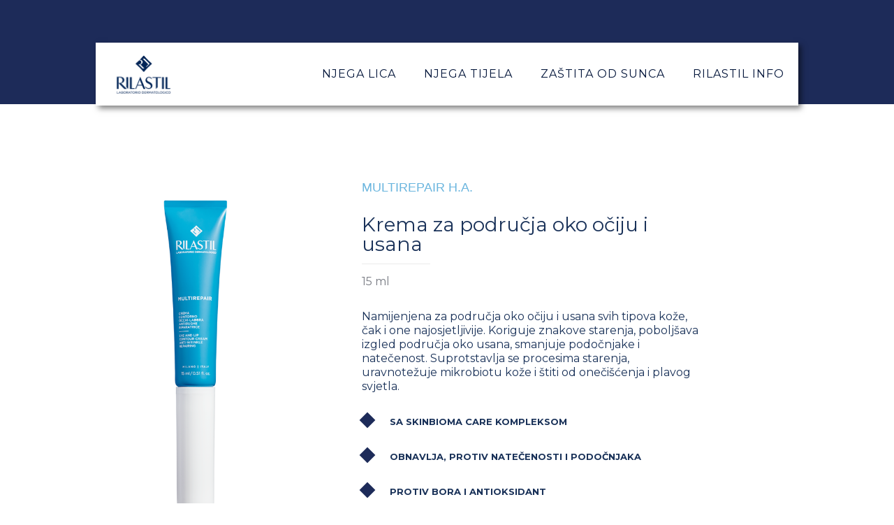

--- FILE ---
content_type: text/html; charset=UTF-8
request_url: https://www.rilastil.ba/product/krema-za-podrucja-oko-ociju-i-usana/
body_size: 33027
content:
<!DOCTYPE html>
<html lang="en-US" class="no-js " >

<head>

<meta charset="UTF-8" />
<meta name="description" content="BeCosmetics | Best WordPress theme for cosmetic stores"/>
<link rel="alternate" hreflang="en-US" href="https://www.rilastil.ba/product/krema-za-podrucja-oko-ociju-i-usana/"/>
<title>Krema za područja oko očiju i usana &#8211; Rilastil</title>
<meta name='robots' content='max-image-preview:large' />
<meta name="format-detection" content="telephone=no">
<meta name="viewport" content="width=device-width, initial-scale=1, maximum-scale=1" />
<link rel='dns-prefetch' href='//fonts.googleapis.com' />
<link rel="alternate" type="application/rss+xml" title="Rilastil &raquo; Feed" href="https://www.rilastil.ba/feed/" />
<link rel="alternate" type="application/rss+xml" title="Rilastil &raquo; Comments Feed" href="https://www.rilastil.ba/comments/feed/" />
<link rel="alternate" title="oEmbed (JSON)" type="application/json+oembed" href="https://www.rilastil.ba/wp-json/oembed/1.0/embed?url=https%3A%2F%2Fwww.rilastil.ba%2Fproduct%2Fkrema-za-podrucja-oko-ociju-i-usana%2F" />
<link rel="alternate" title="oEmbed (XML)" type="text/xml+oembed" href="https://www.rilastil.ba/wp-json/oembed/1.0/embed?url=https%3A%2F%2Fwww.rilastil.ba%2Fproduct%2Fkrema-za-podrucja-oko-ociju-i-usana%2F&#038;format=xml" />
<style id='wp-img-auto-sizes-contain-inline-css' type='text/css'>
img:is([sizes=auto i],[sizes^="auto," i]){contain-intrinsic-size:3000px 1500px}
/*# sourceURL=wp-img-auto-sizes-contain-inline-css */
</style>
<link rel='stylesheet' id='layerslider-css' href='https://www.rilastil.ba/wp-content/plugins/LayerSlider/assets/static/layerslider/css/layerslider.css?ver=7.1.0' type='text/css' media='all' />
<style id='wp-emoji-styles-inline-css' type='text/css'>

	img.wp-smiley, img.emoji {
		display: inline !important;
		border: none !important;
		box-shadow: none !important;
		height: 1em !important;
		width: 1em !important;
		margin: 0 0.07em !important;
		vertical-align: -0.1em !important;
		background: none !important;
		padding: 0 !important;
	}
/*# sourceURL=wp-emoji-styles-inline-css */
</style>
<link rel='stylesheet' id='wp-block-library-css' href='https://www.rilastil.ba/wp-includes/css/dist/block-library/style.min.css?ver=6.9' type='text/css' media='all' />

<style id='classic-theme-styles-inline-css' type='text/css'>
/*! This file is auto-generated */
.wp-block-button__link{color:#fff;background-color:#32373c;border-radius:9999px;box-shadow:none;text-decoration:none;padding:calc(.667em + 2px) calc(1.333em + 2px);font-size:1.125em}.wp-block-file__button{background:#32373c;color:#fff;text-decoration:none}
/*# sourceURL=/wp-includes/css/classic-themes.min.css */
</style>
<link rel='stylesheet' id='wapf-frontend-css-css' href='https://www.rilastil.ba/wp-content/plugins/advanced-product-fields-for-woocommerce/assets/css/frontend.min.css?ver=1.4.5' type='text/css' media='all' />
<link rel='stylesheet' id='contact-form-7-css' href='https://www.rilastil.ba/wp-content/plugins/contact-form-7/includes/css/styles.css?ver=5.5.6' type='text/css' media='all' />
<link rel='stylesheet' id='woocommerce-layout-css' href='https://www.rilastil.ba/wp-content/plugins/woocommerce/assets/css/woocommerce-layout.css?ver=6.3.1' type='text/css' media='all' />
<link rel='stylesheet' id='woocommerce-smallscreen-css' href='https://www.rilastil.ba/wp-content/plugins/woocommerce/assets/css/woocommerce-smallscreen.css?ver=6.3.1' type='text/css' media='only screen and (max-width: 768px)' />
<link rel='stylesheet' id='woocommerce-general-css' href='https://www.rilastil.ba/wp-content/plugins/woocommerce/assets/css/woocommerce.css?ver=6.3.1' type='text/css' media='all' />
<style id='woocommerce-inline-inline-css' type='text/css'>
.woocommerce form .form-row .required { visibility: visible; }
/*# sourceURL=woocommerce-inline-inline-css */
</style>
<link rel='stylesheet' id='wpsisac-pro-public-style-css' href='https://www.rilastil.ba/wp-content/plugins/wp-slick-slider-and-image-carousel-pro/assets/css/wpsisac-pro-public.min.css?ver=1.6.4' type='text/css' media='all' />
<link rel='stylesheet' id='wpos-slick-style-css' href='https://www.rilastil.ba/wp-content/plugins/wp-slick-slider-and-image-carousel-pro/assets/css/slick.css?ver=1.6.4' type='text/css' media='all' />
<link rel='stylesheet' id='mfn-be-css' href='https://www.rilastil.ba/wp-content/themes/betheme/css/be.css?ver=26.0.1' type='text/css' media='all' />
<link rel='stylesheet' id='mfn-animations-css' href='https://www.rilastil.ba/wp-content/themes/betheme/assets/animations/animations.min.css?ver=26.0.1' type='text/css' media='all' />
<link rel='stylesheet' id='mfn-font-awesome-css' href='https://www.rilastil.ba/wp-content/themes/betheme/fonts/fontawesome/fontawesome.css?ver=26.0.1' type='text/css' media='all' />
<link rel='stylesheet' id='mfn-jplayer-css' href='https://www.rilastil.ba/wp-content/themes/betheme/assets/jplayer/css/jplayer.blue.monday.min.css?ver=26.0.1' type='text/css' media='all' />
<link rel='stylesheet' id='mfn-responsive-css' href='https://www.rilastil.ba/wp-content/themes/betheme/css/responsive.css?ver=26.0.1' type='text/css' media='all' />
<link rel='stylesheet' id='mfn-fonts-css' href='https://fonts.googleapis.com/css?family=Montserrat%3A1%2C100%2C300%2C400%2C500%2C700%7CLato%3A1%2C100%2C300%2C400%2C500%2C700%7COxygen%3A1%2C100%2C300%2C400%2C500%2C700&#038;display=swap&#038;ver=6.9' type='text/css' media='all' />
<link rel='stylesheet' id='mfn-woo-css' href='https://www.rilastil.ba/wp-content/themes/betheme/css/woocommerce.css?ver=26.0.1' type='text/css' media='all' />
<link rel='stylesheet' id='elementor-icons-ekiticons-css' href='https://www.rilastil.ba/wp-content/plugins/elementskit-lite/modules/elementskit-icon-pack/assets/css/ekiticons.css?ver=2.5.4' type='text/css' media='all' />
<link rel='stylesheet' id='mm-compiled-options-mobmenu-css' href='https://www.rilastil.ba/wp-content/uploads/dynamic-mobmenu.css?ver=2.8.2.7-404' type='text/css' media='all' />
<link rel='stylesheet' id='mm-google-webfont-montserrat-css' href='//fonts.googleapis.com/css?family=Montserrat%3Ainherit%2C400&#038;subset=latin%2Clatin-ext&#038;ver=6.9' type='text/css' media='all' />
<link rel='stylesheet' id='mm-google-webfont-dosis-css' href='//fonts.googleapis.com/css?family=Dosis%3Ainherit%2C400&#038;subset=latin%2Clatin-ext&#038;ver=6.9' type='text/css' media='all' />
<link rel='stylesheet' id='elementor-icons-css' href='https://www.rilastil.ba/wp-content/plugins/elementor/assets/lib/eicons/css/elementor-icons.min.css?ver=5.14.0' type='text/css' media='all' />
<link rel='stylesheet' id='elementor-frontend-legacy-css' href='https://www.rilastil.ba/wp-content/plugins/elementor/assets/css/frontend-legacy.min.css?ver=3.5.6' type='text/css' media='all' />
<link rel='stylesheet' id='elementor-frontend-css' href='https://www.rilastil.ba/wp-content/plugins/elementor/assets/css/frontend.min.css?ver=3.5.6' type='text/css' media='all' />
<style id='elementor-frontend-inline-css' type='text/css'>
.elementor-kit-169{--e-global-color-primary:#6EC1E4;--e-global-color-secondary:#54595F;--e-global-color-text:#7A7A7A;--e-global-color-accent:#61CE70;--e-global-color-d769190:#1D2B59;--e-global-typography-primary-font-family:"Roboto";--e-global-typography-primary-font-weight:600;--e-global-typography-secondary-font-family:"Roboto Slab";--e-global-typography-secondary-font-weight:400;--e-global-typography-text-font-family:"Roboto";--e-global-typography-text-font-weight:400;--e-global-typography-accent-font-family:"Roboto";--e-global-typography-accent-font-weight:500;}.elementor-section.elementor-section-boxed > .elementor-container{max-width:1140px;}.elementor-widget:not(:last-child){margin-bottom:20px;}{}h1.entry-title{display:var(--page-title-display);}@media(max-width:1024px){.elementor-section.elementor-section-boxed > .elementor-container{max-width:1024px;}}@media(max-width:767px){.elementor-section.elementor-section-boxed > .elementor-container{max-width:767px;}}
.elementor-905 .elementor-element.elementor-element-270d2e4{border-style:solid;border-width:6px 6px 6px 6px;border-color:var( --e-global-color-primary );transition:background 0.3s, border 0.3s, border-radius 0.3s, box-shadow 0.3s;margin-top:20px;margin-bottom:20px;padding:0px 0px 0px 0px;}.elementor-905 .elementor-element.elementor-element-270d2e4, .elementor-905 .elementor-element.elementor-element-270d2e4 > .elementor-background-overlay{border-radius:0px 0px 0px 0px;}.elementor-905 .elementor-element.elementor-element-270d2e4 > .elementor-background-overlay{transition:background 0.3s, border-radius 0.3s, opacity 0.3s;}.elementor-905 .elementor-element.elementor-element-f0f81d1 > .elementor-widget-container{margin:20px 0px 020px 0px;padding:0px 20px 20px 20px;}.elementor-905 .elementor-element.elementor-element-3660ba5{border-style:solid;border-width:6px 6px 6px 6px;border-color:var( --e-global-color-primary );transition:background 0.3s, border 0.3s, border-radius 0.3s, box-shadow 0.3s;margin-top:20px;margin-bottom:20px;padding:0px 0px 0px 0px;}.elementor-905 .elementor-element.elementor-element-3660ba5, .elementor-905 .elementor-element.elementor-element-3660ba5 > .elementor-background-overlay{border-radius:0px 0px 0px 0px;}.elementor-905 .elementor-element.elementor-element-3660ba5 > .elementor-background-overlay{transition:background 0.3s, border-radius 0.3s, opacity 0.3s;}.elementor-905 .elementor-element.elementor-element-c3c3902 > .elementor-widget-container{margin:20px 0px 0px 0px;padding:020px 20px 0px 20px;}.elementor-905 .elementor-element.elementor-element-3e3f83e > .elementor-widget-container{margin:20px 0px 0px 0px;padding:0px 20px 0px 20px;}.elementor-905 .elementor-element.elementor-element-53ca043 > .elementor-widget-container{padding:20px 20px 20px 20px;}.elementor-905 .elementor-element.elementor-element-3eee392:not(.elementor-motion-effects-element-type-background), .elementor-905 .elementor-element.elementor-element-3eee392 > .elementor-motion-effects-container > .elementor-motion-effects-layer{background-color:#F6F7F8;}.elementor-905 .elementor-element.elementor-element-3eee392{transition:background 0.3s, border 0.3s, border-radius 0.3s, box-shadow 0.3s;}.elementor-905 .elementor-element.elementor-element-3eee392 > .elementor-background-overlay{transition:background 0.3s, border-radius 0.3s, opacity 0.3s;}.elementor-905 .elementor-element.elementor-element-8b7bd1c{text-align:center;}.elementor-905 .elementor-element.elementor-element-8b7bd1c .elementor-heading-title{font-size:28px;font-weight:500;}.elementor-905 .elementor-element.elementor-element-8b7bd1c > .elementor-widget-container{margin:30px 0px 0px 0px;}.elementor-905 .elementor-element.elementor-element-2a77bc4{padding:20px 20px 0px 20px;}.elementor-905 .elementor-element.elementor-element-c268f2e{text-align:center;}.elementor-905 .elementor-element.elementor-element-c268f2e > .elementor-widget-container{padding:30px 30px 30px 30px;}.elementor-905 .elementor-element.elementor-element-7744098{text-align:center;}.elementor-905 .elementor-element.elementor-element-6f9b352{text-align:center;}.elementor-905 .elementor-element.elementor-element-6f9b352 > .elementor-widget-container{padding:30px 30px 30px 30px;}.elementor-905 .elementor-element.elementor-element-44c22e6{text-align:center;}.elementor-905 .elementor-element.elementor-element-d8cb314{text-align:center;}.elementor-905 .elementor-element.elementor-element-d8cb314 > .elementor-widget-container{padding:30px 30px 30px 30px;}.elementor-905 .elementor-element.elementor-element-5f01944{text-align:center;}.elementor-905 .elementor-element.elementor-element-4e64f7d:not(.elementor-motion-effects-element-type-background), .elementor-905 .elementor-element.elementor-element-4e64f7d > .elementor-motion-effects-container > .elementor-motion-effects-layer{background-color:#F6F7F8;}.elementor-905 .elementor-element.elementor-element-4e64f7d{transition:background 0.3s, border 0.3s, border-radius 0.3s, box-shadow 0.3s;}.elementor-905 .elementor-element.elementor-element-4e64f7d > .elementor-background-overlay{transition:background 0.3s, border-radius 0.3s, opacity 0.3s;}.elementor-905 .elementor-element.elementor-element-d91ca68{padding:0px 020px 20px 20px;}.elementor-905 .elementor-element.elementor-element-1a187fe{text-align:center;}.elementor-905 .elementor-element.elementor-element-1a187fe > .elementor-widget-container{padding:30px 30px 30px 30px;}.elementor-905 .elementor-element.elementor-element-3e31843{text-align:center;}.elementor-905 .elementor-element.elementor-element-0dc3184{text-align:center;}.elementor-905 .elementor-element.elementor-element-0dc3184 > .elementor-widget-container{padding:30px 30px 30px 30px;}.elementor-905 .elementor-element.elementor-element-2ad6b11{text-align:center;}
/*# sourceURL=elementor-frontend-inline-css */
</style>
<link rel='stylesheet' id='elementor-pro-css' href='https://www.rilastil.ba/wp-content/plugins/elementor-pro/assets/css/frontend.min.css?ver=3.6.5' type='text/css' media='all' />
<link rel='stylesheet' id='font-awesome-5-all-css' href='https://www.rilastil.ba/wp-content/plugins/elementor/assets/lib/font-awesome/css/all.min.css?ver=4.8.11' type='text/css' media='all' />
<link rel='stylesheet' id='font-awesome-4-shim-css' href='https://www.rilastil.ba/wp-content/plugins/elementor/assets/lib/font-awesome/css/v4-shims.min.css?ver=5.0.10' type='text/css' media='all' />
<link rel='stylesheet' id='ekit-widget-styles-css' href='https://www.rilastil.ba/wp-content/plugins/elementskit-lite/widgets/init/assets/css/widget-styles.css?ver=2.5.4' type='text/css' media='all' />
<link rel='stylesheet' id='ekit-widget-styles-pro-css' href='https://www.rilastil.ba/wp-content/plugins/elementskit/widgets/init/assets/css/widget-styles-pro.css?ver=2.6.3' type='text/css' media='all' />
<link rel='stylesheet' id='ekit-responsive-css' href='https://www.rilastil.ba/wp-content/plugins/elementskit-lite/widgets/init/assets/css/responsive.css?ver=2.5.4' type='text/css' media='all' />
<style id='mfn-dynamic-inline-css' type='text/css'>
@font-face{font-family:"Gotham Light";src:url("https://www.rilastil.ba/wp-content/uploads/2022/02/gothamlight-webfont.woff") format("woff");font-weight:normal;font-style:normal}@font-face{font-family:"Gotham Medium";src:url("https://www.rilastil.ba/wp-content/uploads/2022/02/gothammedium-webfont.woff") format("woff");font-weight:normal;font-style:normal}@font-face{font-family:"Gotham Bold";src:url("https://www.rilastil.ba/wp-content/uploads/2022/02/gothambold-webfont.woff") format("woff");font-weight:normal;font-style:normal}@font-face{font-family:"Gotham Book";src:url("https://www.rilastil.ba/wp-content/uploads/2022/02/gothambook-webfont.woff") format("woff");font-weight:normal;font-style:normal}
html{background-color:#ffffff}#Wrapper,#Content,.mfn-popup .mfn-popup-content,.mfn-off-canvas-sidebar .mfn-off-canvas-content-wrapper,.mfn-cart-holder,.mfn-header-login,#Top_bar .search_wrapper,#Top_bar .top_bar_right .mfn-live-search-box,.column_livesearch .mfn-live-search-wrapper,.column_livesearch .mfn-live-search-box{background-color:#ffffff}body:not(.template-slider) #Header{min-height:149px}body.header-below:not(.template-slider) #Header{padding-top:149px}#Subheader{padding:150px 0 190px}#Footer .widgets_wrapper{padding:50px 0}body,button,span.date_label,.timeline_items li h3 span,input[type="submit"],input[type="reset"],input[type="button"],input[type="date"],input[type="text"],input[type="password"],input[type="tel"],input[type="email"],textarea,select,.offer_li .title h3{font-family:Montserrat,-apple-system,BlinkMacSystemFont,"Segoe UI",Roboto,Oxygen-Sans,Ubuntu,Cantarell,"Helvetica Neue",sans-serif}#menu > ul > li > a,a.action_button,#overlay-menu ul li a{font-family:Montserrat,-apple-system,BlinkMacSystemFont,"Segoe UI",Roboto,Oxygen-Sans,Ubuntu,Cantarell,"Helvetica Neue",sans-serif}#Subheader .title{font-family:Montserrat,-apple-system,BlinkMacSystemFont,"Segoe UI",Roboto,Oxygen-Sans,Ubuntu,Cantarell,"Helvetica Neue",sans-serif}h1,h2,h3,h4,.text-logo #logo{font-family:Montserrat,-apple-system,BlinkMacSystemFont,"Segoe UI",Roboto,Oxygen-Sans,Ubuntu,Cantarell,"Helvetica Neue",sans-serif}h5,h6{font-family:Montserrat,-apple-system,BlinkMacSystemFont,"Segoe UI",Roboto,Oxygen-Sans,Ubuntu,Cantarell,"Helvetica Neue",sans-serif}blockquote{font-family:Lato,-apple-system,BlinkMacSystemFont,"Segoe UI",Roboto,Oxygen-Sans,Ubuntu,Cantarell,"Helvetica Neue",sans-serif}.chart_box .chart .num,.counter .desc_wrapper .number-wrapper,.how_it_works .image .number,.pricing-box .plan-header .price,.quick_fact .number-wrapper,.woocommerce .product div.entry-summary .price{font-family:Oxygen,-apple-system,BlinkMacSystemFont,"Segoe UI",Roboto,Oxygen-Sans,Ubuntu,Cantarell,"Helvetica Neue",sans-serif}body{font-size:18px;line-height:24px;font-weight:400;letter-spacing:0px}.big{font-size:17px;line-height:30px;font-weight:400;letter-spacing:0px}#menu > ul > li > a,a.action_button,#overlay-menu ul li a{font-size:14px;font-weight:700;letter-spacing:1px}#overlay-menu ul li a{line-height:21px}#Subheader .title{font-size:60px;line-height:60px;font-weight:300;letter-spacing:5px}h1,.text-logo #logo{font-size:60px;line-height:60px;font-weight:300;letter-spacing:0px}h2{font-size:65px;line-height:65px;font-weight:300;letter-spacing:2px}h3,.woocommerce ul.products li.product h3,.woocommerce #customer_login h2{font-size:40px;line-height:42px;font-weight:300;letter-spacing:5px}h4,.woocommerce .woocommerce-order-details__title,.woocommerce .wc-bacs-bank-details-heading,.woocommerce .woocommerce-customer-details h2{font-size:24px;line-height:28px;font-weight:300;letter-spacing:3px}h5{font-size:18px;line-height:22px;font-weight:300;letter-spacing:0px}h6{font-size:14px;line-height:19px;font-weight:400;letter-spacing:0px}#Intro .intro-title{font-size:70px;line-height:70px;font-weight:400;letter-spacing:0px}@media only screen and (min-width:768px) and (max-width:959px){body{font-size:15px;line-height:20px;font-weight:400;letter-spacing:0px}.big{font-size:14px;line-height:26px;font-weight:400;letter-spacing:0px}#menu > ul > li > a,a.action_button,#overlay-menu ul li a{font-size:13px;font-weight:700;letter-spacing:1px}#overlay-menu ul li a{line-height:19.5px}#Subheader .title{font-size:51px;line-height:51px;font-weight:300;letter-spacing:4px}h1,.text-logo #logo{font-size:51px;line-height:51px;font-weight:300;letter-spacing:0px}h2{font-size:55px;line-height:55px;font-weight:300;letter-spacing:2px}h3,.woocommerce ul.products li.product h3,.woocommerce #customer_login h2{font-size:34px;line-height:36px;font-weight:300;letter-spacing:4px}h4,.woocommerce .woocommerce-order-details__title,.woocommerce .wc-bacs-bank-details-heading,.woocommerce .woocommerce-customer-details h2{font-size:20px;line-height:24px;font-weight:300;letter-spacing:3px}h5{font-size:15px;line-height:19px;font-weight:300;letter-spacing:0px}h6{font-size:13px;line-height:19px;font-weight:400;letter-spacing:0px}#Intro .intro-title{font-size:60px;line-height:60px;font-weight:400;letter-spacing:0px}blockquote{font-size:15px}.chart_box .chart .num{font-size:45px;line-height:45px}.counter .desc_wrapper .number-wrapper{font-size:45px;line-height:45px}.counter .desc_wrapper .title{font-size:14px;line-height:18px}.faq .question .title{font-size:14px}.fancy_heading .title{font-size:38px;line-height:38px}.offer .offer_li .desc_wrapper .title h3{font-size:32px;line-height:32px}.offer_thumb_ul li.offer_thumb_li .desc_wrapper .title h3{font-size:32px;line-height:32px}.pricing-box .plan-header h2{font-size:27px;line-height:27px}.pricing-box .plan-header .price > span{font-size:40px;line-height:40px}.pricing-box .plan-header .price sup.currency{font-size:18px;line-height:18px}.pricing-box .plan-header .price sup.period{font-size:14px;line-height:14px}.quick_fact .number{font-size:80px;line-height:80px}.trailer_box .desc h2{font-size:27px;line-height:27px}.widget > h3{font-size:17px;line-height:20px}}@media only screen and (min-width:480px) and (max-width:767px){body{font-size:14px;line-height:19px;font-weight:400;letter-spacing:0px}.big{font-size:13px;line-height:23px;font-weight:400;letter-spacing:0px}#menu > ul > li > a,a.action_button,#overlay-menu ul li a{font-size:13px;font-weight:700;letter-spacing:1px}#overlay-menu ul li a{line-height:19.5px}#Subheader .title{font-size:45px;line-height:45px;font-weight:300;letter-spacing:4px}h1,.text-logo #logo{font-size:45px;line-height:45px;font-weight:300;letter-spacing:0px}h2{font-size:49px;line-height:49px;font-weight:300;letter-spacing:2px}h3,.woocommerce ul.products li.product h3,.woocommerce #customer_login h2{font-size:30px;line-height:32px;font-weight:300;letter-spacing:4px}h4,.woocommerce .woocommerce-order-details__title,.woocommerce .wc-bacs-bank-details-heading,.woocommerce .woocommerce-customer-details h2{font-size:18px;line-height:21px;font-weight:300;letter-spacing:2px}h5{font-size:14px;line-height:19px;font-weight:300;letter-spacing:0px}h6{font-size:13px;line-height:19px;font-weight:400;letter-spacing:0px}#Intro .intro-title{font-size:53px;line-height:53px;font-weight:400;letter-spacing:0px}blockquote{font-size:14px}.chart_box .chart .num{font-size:40px;line-height:40px}.counter .desc_wrapper .number-wrapper{font-size:40px;line-height:40px}.counter .desc_wrapper .title{font-size:13px;line-height:16px}.faq .question .title{font-size:13px}.fancy_heading .title{font-size:34px;line-height:34px}.offer .offer_li .desc_wrapper .title h3{font-size:28px;line-height:28px}.offer_thumb_ul li.offer_thumb_li .desc_wrapper .title h3{font-size:28px;line-height:28px}.pricing-box .plan-header h2{font-size:24px;line-height:24px}.pricing-box .plan-header .price > span{font-size:34px;line-height:34px}.pricing-box .plan-header .price sup.currency{font-size:16px;line-height:16px}.pricing-box .plan-header .price sup.period{font-size:13px;line-height:13px}.quick_fact .number{font-size:70px;line-height:70px}.trailer_box .desc h2{font-size:24px;line-height:24px}.widget > h3{font-size:16px;line-height:19px}}@media only screen and (max-width:479px){body{font-size:13px;line-height:19px;font-weight:400;letter-spacing:0px}.big{font-size:13px;line-height:19px;font-weight:400;letter-spacing:0px}#menu > ul > li > a,a.action_button,#overlay-menu ul li a{font-size:13px;font-weight:700;letter-spacing:1px}#overlay-menu ul li a{line-height:19.5px}#Subheader .title{font-size:36px;line-height:36px;font-weight:300;letter-spacing:3px}h1,.text-logo #logo{font-size:36px;line-height:36px;font-weight:300;letter-spacing:0px}h2{font-size:39px;line-height:39px;font-weight:300;letter-spacing:1px}h3,.woocommerce ul.products li.product h3,.woocommerce #customer_login h2{font-size:24px;line-height:25px;font-weight:300;letter-spacing:3px}h4,.woocommerce .woocommerce-order-details__title,.woocommerce .wc-bacs-bank-details-heading,.woocommerce .woocommerce-customer-details h2{font-size:14px;line-height:19px;font-weight:300;letter-spacing:2px}h5{font-size:13px;line-height:19px;font-weight:300;letter-spacing:0px}h6{font-size:13px;line-height:19px;font-weight:400;letter-spacing:0px}#Intro .intro-title{font-size:42px;line-height:42px;font-weight:400;letter-spacing:0px}blockquote{font-size:13px}.chart_box .chart .num{font-size:35px;line-height:35px}.counter .desc_wrapper .number-wrapper{font-size:35px;line-height:35px}.counter .desc_wrapper .title{font-size:13px;line-height:26px}.faq .question .title{font-size:13px}.fancy_heading .title{font-size:30px;line-height:30px}.offer .offer_li .desc_wrapper .title h3{font-size:26px;line-height:26px}.offer_thumb_ul li.offer_thumb_li .desc_wrapper .title h3{font-size:26px;line-height:26px}.pricing-box .plan-header h2{font-size:21px;line-height:21px}.pricing-box .plan-header .price > span{font-size:32px;line-height:32px}.pricing-box .plan-header .price sup.currency{font-size:14px;line-height:14px}.pricing-box .plan-header .price sup.period{font-size:13px;line-height:13px}.quick_fact .number{font-size:60px;line-height:60px}.trailer_box .desc h2{font-size:21px;line-height:21px}.widget > h3{font-size:15px;line-height:18px}}.with_aside .sidebar.columns{width:23%}.with_aside .sections_group{width:77%}.aside_both .sidebar.columns{width:18%}.aside_both .sidebar.sidebar-1{margin-left:-82%}.aside_both .sections_group{width:64%;margin-left:18%}@media only screen and (min-width:1240px){#Wrapper,.with_aside .content_wrapper{max-width:1240px}.section_wrapper,.container{max-width:1220px}.layout-boxed.header-boxed #Top_bar.is-sticky{max-width:1240px}}@media only screen and (max-width:767px){.section_wrapper,.container,.four.columns .widget-area{max-width:550px !important}}.button-default .button,.button-flat .button,.button-round .button{background-color:#f7f7f7;color:#747474}.button-stroke .button{border-color:#f7f7f7;color:#747474}.button-stroke .button:hover{background-color:#f7f7f7;color:#fff}.button-default .button_theme,.button-default button,.button-default input[type="button"],.button-default input[type="reset"],.button-default input[type="submit"],.button-flat .button_theme,.button-flat button,.button-flat input[type="button"],.button-flat input[type="reset"],.button-flat input[type="submit"],.button-round .button_theme,.button-round button,.button-round input[type="button"],.button-round input[type="reset"],.button-round input[type="submit"],.woocommerce #respond input#submit,.woocommerce a.button:not(.default),.woocommerce button.button,.woocommerce input.button,.woocommerce #respond input#submit:hover,.woocommerce a.button:hover,.woocommerce button.button:hover,.woocommerce input.button:hover{color:#ffffff}.button-stroke .button_theme:hover,.button-stroke button:hover,.button-stroke input[type="submit"]:hover,.button-stroke input[type="reset"]:hover,.button-stroke input[type="button"]:hover,.button-stroke .woocommerce #respond input#submit:hover,.button-stroke .woocommerce a.button:not(.default):hover,.button-stroke .woocommerce button.button:hover,.button-stroke.woocommerce input.button:hover{color:#ffffff !important}.button-stroke .button_theme:hover .button_icon i{color:#ffffff !important}.button-default .single_add_to_cart_button,.button-flat .single_add_to_cart_button,.button-round .single_add_to_cart_button,.button-default .woocommerce .button:disabled,.button-flat .woocommerce .button:disabled,.button-round .woocommerce .button:disabled,.button-default .woocommerce .button.alt .button-flat .woocommerce .button.alt,.button-round .woocommerce .button.alt{color:#ffffff!important}.action_button,.action_button:hover{background-color:#0089f7;color:#ffffff}.button-stroke a.action_button{border-color:#0089f7}.button-stroke a.action_button:hover{background-color:#0089f7!important}.footer_button{color:#65666C!important;background-color:transparent;box-shadow:none!important}.footer_button:after{display:none!important}.button-custom .button,.button-custom .action_button,.button-custom .footer_button,.button-custom button,.button-custom button.button,.button-custom input[type="button"],.button-custom input[type="reset"],.button-custom input[type="submit"],.button-custom .woocommerce #respond input#submit,.button-custom .woocommerce a.button,.button-custom .woocommerce button.button,.button-custom .woocommerce input.button{font-family:Roboto;font-size:14px;line-height:14px;font-weight:400;letter-spacing:0px;padding:12px 20px 12px 20px;border-width:0px;border-radius:0px}.button-custom .button{color:#626262;background-color:#dbdddf;border-color:transparent}.button-custom .button:hover{color:#626262;background-color:#d3d3d3;border-color:transparent}.button-custom .button_theme,.button-custom button,.button-custom input[type="button"],.button-custom input[type="reset"],.button-custom input[type="submit"],.button-custom .woocommerce #respond input#submit,.button-custom .woocommerce a.button:not(.default),.button-custom .woocommerce button.button,.button-custom .woocommerce input.button{color:#ffffff;background-color:#0095eb;border-color:transparent}.button-custom .button_theme:hover,.button-custom button:hover,.button-custom input[type="button"]:hover,.button-custom input[type="reset"]:hover,.button-custom input[type="submit"]:hover,.button-custom .woocommerce #respond input#submit:hover,.button-custom .woocommerce a.button:not(.default):hover,.button-custom .woocommerce button.button:hover,.button-custom .woocommerce input.button:hover{color:#ffffff;background-color:#007cc3;border-color:transparent}.button-custom .action_button{color:#626262;background-color:#dbdddf;border-color:transparent}.button-custom .action_button:hover{color:#626262;background-color:#d3d3d3;border-color:transparent}.button-custom .single_add_to_cart_button,.button-custom .woocommerce .button:disabled,.button-custom .woocommerce .button.alt{line-height:14px!important;padding:12px 20px 12px 20px!important;color:#ffffff!important;background-color:#0095eb!important}.button-custom .single_add_to_cart_button:hover,.button-custom .woocommerce .button:disabled:hover,.button-custom .woocommerce .button.alt:hover{color:#ffffff!important;background-color:#007cc3!important}#Top_bar #logo,.header-fixed #Top_bar #logo,.header-plain #Top_bar #logo,.header-transparent #Top_bar #logo{height:60px;line-height:60px;padding:15px 0}.logo-overflow #Top_bar:not(.is-sticky) .logo{height:90px}#Top_bar .menu > li > a{padding:15px 0}.menu-highlight:not(.header-creative) #Top_bar .menu > li > a{margin:20px 0}.header-plain:not(.menu-highlight) #Top_bar .menu > li > a span:not(.description){line-height:90px}.header-fixed #Top_bar .menu > li > a{padding:30px 0}@media only screen and (max-width:767px){.mobile-header-mini #Top_bar #logo{height:50px!important;line-height:50px!important;margin:5px 0}}.image_frame,.wp-caption{border-width:3px}.alert{border-radius:0px}#Top_bar .top_bar_right .top-bar-right-input input{width:200px}.mfn-live-search-box .mfn-live-search-list{max-height:300px}#Side_slide{right:-250px;width:250px}#Side_slide.left{left:-250px}.blog-teaser li .desc-wrapper .desc{background-position-y:-1px}@media only screen and ( max-width:767px ){}@media only screen and (min-width:1240px){body:not(.header-simple) #Top_bar #menu{display:block!important}.tr-menu #Top_bar #menu{background:none!important}#Top_bar .menu > li > ul.mfn-megamenu > li{float:left}#Top_bar .menu > li > ul.mfn-megamenu > li.mfn-megamenu-cols-1{width:100%}#Top_bar .menu > li > ul.mfn-megamenu > li.mfn-megamenu-cols-2{width:50%}#Top_bar .menu > li > ul.mfn-megamenu > li.mfn-megamenu-cols-3{width:33.33%}#Top_bar .menu > li > ul.mfn-megamenu > li.mfn-megamenu-cols-4{width:25%}#Top_bar .menu > li > ul.mfn-megamenu > li.mfn-megamenu-cols-5{width:20%}#Top_bar .menu > li > ul.mfn-megamenu > li.mfn-megamenu-cols-6{width:16.66%}#Top_bar .menu > li > ul.mfn-megamenu > li > ul{display:block!important;position:inherit;left:auto;top:auto;border-width:0 1px 0 0}#Top_bar .menu > li > ul.mfn-megamenu > li:last-child > ul{border:0}#Top_bar .menu > li > ul.mfn-megamenu > li > ul li{width:auto}#Top_bar .menu > li > ul.mfn-megamenu a.mfn-megamenu-title{text-transform:uppercase;font-weight:400;background:none}#Top_bar .menu > li > ul.mfn-megamenu a .menu-arrow{display:none}.menuo-right #Top_bar .menu > li > ul.mfn-megamenu{left:0;width:98%!important;margin:0 1%;padding:20px 0}.menuo-right #Top_bar .menu > li > ul.mfn-megamenu-bg{box-sizing:border-box}#Top_bar .menu > li > ul.mfn-megamenu-bg{padding:20px 166px 20px 20px;background-repeat:no-repeat;background-position:right bottom}.rtl #Top_bar .menu > li > ul.mfn-megamenu-bg{padding-left:166px;padding-right:20px;background-position:left bottom}#Top_bar .menu > li > ul.mfn-megamenu-bg > li{background:none}#Top_bar .menu > li > ul.mfn-megamenu-bg > li a{border:none}#Top_bar .menu > li > ul.mfn-megamenu-bg > li > ul{background:none!important;-webkit-box-shadow:0 0 0 0;-moz-box-shadow:0 0 0 0;box-shadow:0 0 0 0}.mm-vertical #Top_bar .container{position:relative}.mm-vertical #Top_bar .top_bar_left{position:static}.mm-vertical #Top_bar .menu > li ul{box-shadow:0 0 0 0 transparent!important;background-image:none}.mm-vertical #Top_bar .menu > li > ul.mfn-megamenu{padding:20px 0}.mm-vertical.header-plain #Top_bar .menu > li > ul.mfn-megamenu{width:100%!important;margin:0}.mm-vertical #Top_bar .menu > li > ul.mfn-megamenu > li{display:table-cell;float:none!important;width:10%;padding:0 15px;border-right:1px solid rgba(0,0,0,0.05)}.mm-vertical #Top_bar .menu > li > ul.mfn-megamenu > li:last-child{border-right-width:0}.mm-vertical #Top_bar .menu > li > ul.mfn-megamenu > li.hide-border{border-right-width:0}.mm-vertical #Top_bar .menu > li > ul.mfn-megamenu > li a{border-bottom-width:0;padding:9px 15px;line-height:120%}.mm-vertical #Top_bar .menu > li > ul.mfn-megamenu a.mfn-megamenu-title{font-weight:700}.rtl .mm-vertical #Top_bar .menu > li > ul.mfn-megamenu > li:first-child{border-right-width:0}.rtl .mm-vertical #Top_bar .menu > li > ul.mfn-megamenu > li:last-child{border-right-width:1px}body.header-shop #Top_bar #menu{display:flex!important}.header-shop #Top_bar.is-sticky .top_bar_row_second{display:none}.header-plain:not(.menuo-right) #Header .top_bar_left{width:auto!important}.header-stack.header-center #Top_bar #menu{display:inline-block!important}.header-simple #Top_bar #menu{display:none;height:auto;width:300px;bottom:auto;top:100%;right:1px;position:absolute;margin:0}.header-simple #Header a.responsive-menu-toggle{display:block;right:10px}.header-simple #Top_bar #menu > ul{width:100%;float:left}.header-simple #Top_bar #menu ul li{width:100%;padding-bottom:0;border-right:0;position:relative}.header-simple #Top_bar #menu ul li a{padding:0 20px;margin:0;display:block;height:auto;line-height:normal;border:none}.header-simple #Top_bar #menu ul li a:after{display:none}.header-simple #Top_bar #menu ul li a span{border:none;line-height:44px;display:inline;padding:0}.header-simple #Top_bar #menu ul li.submenu .menu-toggle{display:block;position:absolute;right:0;top:0;width:44px;height:44px;line-height:44px;font-size:30px;font-weight:300;text-align:center;cursor:pointer;color:#444;opacity:0.33}.header-simple #Top_bar #menu ul li.submenu .menu-toggle:after{content:"+"}.header-simple #Top_bar #menu ul li.hover > .menu-toggle:after{content:"-"}.header-simple #Top_bar #menu ul li.hover a{border-bottom:0}.header-simple #Top_bar #menu ul.mfn-megamenu li .menu-toggle{display:none}.header-simple #Top_bar #menu ul li ul{position:relative!important;left:0!important;top:0;padding:0;margin:0!important;width:auto!important;background-image:none}.header-simple #Top_bar #menu ul li ul li{width:100%!important;display:block;padding:0}.header-simple #Top_bar #menu ul li ul li a{padding:0 20px 0 30px}.header-simple #Top_bar #menu ul li ul li a .menu-arrow{display:none}.header-simple #Top_bar #menu ul li ul li a span{padding:0}.header-simple #Top_bar #menu ul li ul li a span:after{display:none!important}.header-simple #Top_bar .menu > li > ul.mfn-megamenu a.mfn-megamenu-title{text-transform:uppercase;font-weight:400}.header-simple #Top_bar .menu > li > ul.mfn-megamenu > li > ul{display:block!important;position:inherit;left:auto;top:auto}.header-simple #Top_bar #menu ul li ul li ul{border-left:0!important;padding:0;top:0}.header-simple #Top_bar #menu ul li ul li ul li a{padding:0 20px 0 40px}.rtl.header-simple #Top_bar #menu{left:1px;right:auto}.rtl.header-simple #Top_bar a.responsive-menu-toggle{left:10px;right:auto}.rtl.header-simple #Top_bar #menu ul li.submenu .menu-toggle{left:0;right:auto}.rtl.header-simple #Top_bar #menu ul li ul{left:auto!important;right:0!important}.rtl.header-simple #Top_bar #menu ul li ul li a{padding:0 30px 0 20px}.rtl.header-simple #Top_bar #menu ul li ul li ul li a{padding:0 40px 0 20px}.menu-highlight #Top_bar .menu > li{margin:0 2px}.menu-highlight:not(.header-creative) #Top_bar .menu > li > a{padding:0;-webkit-border-radius:5px;border-radius:5px}.menu-highlight #Top_bar .menu > li > a:after{display:none}.menu-highlight #Top_bar .menu > li > a span:not(.description){line-height:50px}.menu-highlight #Top_bar .menu > li > a span.description{display:none}.menu-highlight.header-stack #Top_bar .menu > li > a{margin:10px 0!important}.menu-highlight.header-stack #Top_bar .menu > li > a span:not(.description){line-height:40px}.menu-highlight.header-simple #Top_bar #menu ul li,.menu-highlight.header-creative #Top_bar #menu ul li{margin:0}.menu-highlight.header-simple #Top_bar #menu ul li > a,.menu-highlight.header-creative #Top_bar #menu ul li > a{-webkit-border-radius:0;border-radius:0}.menu-highlight:not(.header-fixed):not(.header-simple) #Top_bar.is-sticky .menu > li > a{margin:10px 0!important;padding:5px 0!important}.menu-highlight:not(.header-fixed):not(.header-simple) #Top_bar.is-sticky .menu > li > a span{line-height:30px!important}.header-modern.menu-highlight.menuo-right .menu_wrapper{margin-right:20px}.menu-line-below #Top_bar .menu > li > a:after{top:auto;bottom:-4px}.menu-line-below #Top_bar.is-sticky .menu > li > a:after{top:auto;bottom:-4px}.menu-line-below-80 #Top_bar:not(.is-sticky) .menu > li > a:after{height:4px;left:10%;top:50%;margin-top:20px;width:80%}.menu-line-below-80-1 #Top_bar:not(.is-sticky) .menu > li > a:after{height:1px;left:10%;top:50%;margin-top:20px;width:80%}.menu-link-color #Top_bar .menu > li > a:after{display:none!important}.menu-arrow-top #Top_bar .menu > li > a:after{background:none repeat scroll 0 0 rgba(0,0,0,0)!important;border-color:#ccc transparent transparent;border-style:solid;border-width:7px 7px 0;display:block;height:0;left:50%;margin-left:-7px;top:0!important;width:0}.menu-arrow-top #Top_bar.is-sticky .menu > li > a:after{top:0!important}.menu-arrow-bottom #Top_bar .menu > li > a:after{background:none!important;border-color:transparent transparent #ccc;border-style:solid;border-width:0 7px 7px;display:block;height:0;left:50%;margin-left:-7px;top:auto;bottom:0;width:0}.menu-arrow-bottom #Top_bar.is-sticky .menu > li > a:after{top:auto;bottom:0}.menuo-no-borders #Top_bar .menu > li > a span{border-width:0!important}.menuo-no-borders #Header_creative #Top_bar .menu > li > a span{border-bottom-width:0}.menuo-no-borders.header-plain #Top_bar a#header_cart,.menuo-no-borders.header-plain #Top_bar a#search_button,.menuo-no-borders.header-plain #Top_bar .wpml-languages,.menuo-no-borders.header-plain #Top_bar a.action_button{border-width:0}.menuo-right #Top_bar .menu_wrapper{float:right}.menuo-right.header-stack:not(.header-center) #Top_bar .menu_wrapper{margin-right:150px}body.header-creative{padding-left:50px}body.header-creative.header-open{padding-left:250px}body.error404,body.under-construction,body.template-blank,body.under-construction.header-rtl.header-creative.header-open{padding-left:0!important;padding-right:0!important}.header-creative.footer-fixed #Footer,.header-creative.footer-sliding #Footer,.header-creative.footer-stick #Footer.is-sticky{box-sizing:border-box;padding-left:50px}.header-open.footer-fixed #Footer,.header-open.footer-sliding #Footer,.header-creative.footer-stick #Footer.is-sticky{padding-left:250px}.header-rtl.header-creative.footer-fixed #Footer,.header-rtl.header-creative.footer-sliding #Footer,.header-rtl.header-creative.footer-stick #Footer.is-sticky{padding-left:0;padding-right:50px}.header-rtl.header-open.footer-fixed #Footer,.header-rtl.header-open.footer-sliding #Footer,.header-rtl.header-creative.footer-stick #Footer.is-sticky{padding-right:250px}#Header_creative{background-color:#fff;position:fixed;width:250px;height:100%;left:-200px;top:0;z-index:9002;-webkit-box-shadow:2px 0 4px 2px rgba(0,0,0,.15);box-shadow:2px 0 4px 2px rgba(0,0,0,.15)}#Header_creative .container{width:100%}#Header_creative .creative-wrapper{opacity:0;margin-right:50px}#Header_creative a.creative-menu-toggle{display:block;width:34px;height:34px;line-height:34px;font-size:22px;text-align:center;position:absolute;top:10px;right:8px;border-radius:3px}.admin-bar #Header_creative a.creative-menu-toggle{top:42px}#Header_creative #Top_bar{position:static;width:100%}#Header_creative #Top_bar .top_bar_left{width:100%!important;float:none}#Header_creative #Top_bar .logo{float:none;text-align:center;margin:15px 0}#Header_creative #Top_bar #menu{background-color:transparent}#Header_creative #Top_bar .menu_wrapper{float:none;margin:0 0 30px}#Header_creative #Top_bar .menu > li{width:100%;float:none;position:relative}#Header_creative #Top_bar .menu > li > a{padding:0;text-align:center}#Header_creative #Top_bar .menu > li > a:after{display:none}#Header_creative #Top_bar .menu > li > a span{border-right:0;border-bottom-width:1px;line-height:38px}#Header_creative #Top_bar .menu li ul{left:100%;right:auto;top:0;box-shadow:2px 2px 2px 0 rgba(0,0,0,0.03);-webkit-box-shadow:2px 2px 2px 0 rgba(0,0,0,0.03)}#Header_creative #Top_bar .menu > li > ul.mfn-megamenu{margin:0;width:700px!important}#Header_creative #Top_bar .menu > li > ul.mfn-megamenu > li > ul{left:0}#Header_creative #Top_bar .menu li ul li a{padding-top:9px;padding-bottom:8px}#Header_creative #Top_bar .menu li ul li ul{top:0}#Header_creative #Top_bar .menu > li > a span.description{display:block;font-size:13px;line-height:28px!important;clear:both}#Header_creative #Top_bar .top_bar_right{width:100%!important;float:left;height:auto;margin-bottom:35px;text-align:center;padding:0 20px;top:0;-webkit-box-sizing:border-box;-moz-box-sizing:border-box;box-sizing:border-box}#Header_creative #Top_bar .top_bar_right:before{content:none}#Header_creative #Top_bar .top_bar_right .top_bar_right_wrapper{flex-wrap:wrap;justify-content:center}#Header_creative #Top_bar .top_bar_right .top-bar-right-icon,#Header_creative #Top_bar .top_bar_right .wpml-languages,#Header_creative #Top_bar .top_bar_right .top-bar-right-button,#Header_creative #Top_bar .top_bar_right .top-bar-right-input{min-height:30px;margin:5px}#Header_creative #Top_bar .search_wrapper{left:100%;top:auto}#Header_creative #Top_bar .banner_wrapper{display:block;text-align:center}#Header_creative #Top_bar .banner_wrapper img{max-width:100%;height:auto;display:inline-block}#Header_creative #Action_bar{display:none;position:absolute;bottom:0;top:auto;clear:both;padding:0 20px;box-sizing:border-box}#Header_creative #Action_bar .contact_details{width:100%;text-align:center;margin-bottom:20px}#Header_creative #Action_bar .contact_details li{padding:0}#Header_creative #Action_bar .social{float:none;text-align:center;padding:5px 0 15px}#Header_creative #Action_bar .social li{margin-bottom:2px}#Header_creative #Action_bar .social-menu{float:none;text-align:center}#Header_creative #Action_bar .social-menu li{border-color:rgba(0,0,0,.1)}#Header_creative .social li a{color:rgba(0,0,0,.5)}#Header_creative .social li a:hover{color:#000}#Header_creative .creative-social{position:absolute;bottom:10px;right:0;width:50px}#Header_creative .creative-social li{display:block;float:none;width:100%;text-align:center;margin-bottom:5px}.header-creative .fixed-nav.fixed-nav-prev{margin-left:50px}.header-creative.header-open .fixed-nav.fixed-nav-prev{margin-left:250px}.menuo-last #Header_creative #Top_bar .menu li.last ul{top:auto;bottom:0}.header-open #Header_creative{left:0}.header-open #Header_creative .creative-wrapper{opacity:1;margin:0!important}.header-open #Header_creative .creative-menu-toggle,.header-open #Header_creative .creative-social{display:none}.header-open #Header_creative #Action_bar{display:block}body.header-rtl.header-creative{padding-left:0;padding-right:50px}.header-rtl #Header_creative{left:auto;right:-200px}.header-rtl #Header_creative .creative-wrapper{margin-left:50px;margin-right:0}.header-rtl #Header_creative a.creative-menu-toggle{left:8px;right:auto}.header-rtl #Header_creative .creative-social{left:0;right:auto}.header-rtl #Footer #back_to_top.sticky{right:125px}.header-rtl #popup_contact{right:70px}.header-rtl #Header_creative #Top_bar .menu li ul{left:auto;right:100%}.header-rtl #Header_creative #Top_bar .search_wrapper{left:auto;right:100%}.header-rtl .fixed-nav.fixed-nav-prev{margin-left:0!important}.header-rtl .fixed-nav.fixed-nav-next{margin-right:50px}body.header-rtl.header-creative.header-open{padding-left:0;padding-right:250px!important}.header-rtl.header-open #Header_creative{left:auto;right:0}.header-rtl.header-open #Footer #back_to_top.sticky{right:325px}.header-rtl.header-open #popup_contact{right:270px}.header-rtl.header-open .fixed-nav.fixed-nav-next{margin-right:250px}#Header_creative.active{left:-1px}.header-rtl #Header_creative.active{left:auto;right:-1px}#Header_creative.active .creative-wrapper{opacity:1;margin:0}.header-creative .vc_row[data-vc-full-width]{padding-left:50px}.header-creative.header-open .vc_row[data-vc-full-width]{padding-left:250px}.header-open .vc_parallax .vc_parallax-inner{left:auto;width:calc(100% - 250px)}.header-open.header-rtl .vc_parallax .vc_parallax-inner{left:0;right:auto}#Header_creative.scroll{height:100%;overflow-y:auto}#Header_creative.scroll:not(.dropdown) .menu li ul{display:none!important}#Header_creative.scroll #Action_bar{position:static}#Header_creative.dropdown{outline:none}#Header_creative.dropdown #Top_bar .menu_wrapper{float:left}#Header_creative.dropdown #Top_bar #menu ul li{position:relative;float:left}#Header_creative.dropdown #Top_bar #menu ul li a:after{display:none}#Header_creative.dropdown #Top_bar #menu ul li a span{line-height:38px;padding:0}#Header_creative.dropdown #Top_bar #menu ul li.submenu .menu-toggle{display:block;position:absolute;right:0;top:0;width:38px;height:38px;line-height:38px;font-size:26px;font-weight:300;text-align:center;cursor:pointer;color:#444;opacity:0.33}#Header_creative.dropdown #Top_bar #menu ul li.submenu .menu-toggle:after{content:"+"}#Header_creative.dropdown #Top_bar #menu ul li.hover > .menu-toggle:after{content:"-"}#Header_creative.dropdown #Top_bar #menu ul.sub-menu li:not(:last-of-type) a{border-bottom:0}#Header_creative.dropdown #Top_bar #menu ul.mfn-megamenu li .menu-toggle{display:none}#Header_creative.dropdown #Top_bar #menu ul li ul{position:relative!important;left:0!important;top:0;padding:0;margin-left:0!important;width:auto!important;background-image:none}#Header_creative.dropdown #Top_bar #menu ul li ul li{width:100%!important}#Header_creative.dropdown #Top_bar #menu ul li ul li a{padding:0 10px;text-align:center}#Header_creative.dropdown #Top_bar #menu ul li ul li a .menu-arrow{display:none}#Header_creative.dropdown #Top_bar #menu ul li ul li a span{padding:0}#Header_creative.dropdown #Top_bar #menu ul li ul li a span:after{display:none!important}#Header_creative.dropdown #Top_bar .menu > li > ul.mfn-megamenu a.mfn-megamenu-title{text-transform:uppercase;font-weight:400}#Header_creative.dropdown #Top_bar .menu > li > ul.mfn-megamenu > li > ul{display:block!important;position:inherit;left:auto;top:auto}#Header_creative.dropdown #Top_bar #menu ul li ul li ul{border-left:0!important;padding:0;top:0}#Header_creative{transition:left .5s ease-in-out,right .5s ease-in-out}#Header_creative .creative-wrapper{transition:opacity .5s ease-in-out,margin 0s ease-in-out .5s}#Header_creative.active .creative-wrapper{transition:opacity .5s ease-in-out,margin 0s ease-in-out}}@media only screen and (min-width:1240px){#Top_bar.is-sticky{position:fixed!important;width:100%;left:0;top:-60px;height:60px;z-index:701;background:#fff;opacity:.97;-webkit-box-shadow:0 2px 5px 0 rgba(0,0,0,0.1);-moz-box-shadow:0 2px 5px 0 rgba(0,0,0,0.1);box-shadow:0 2px 5px 0 rgba(0,0,0,0.1)}.layout-boxed.header-boxed #Top_bar.is-sticky{max-width:1240px;left:50%;-webkit-transform:translateX(-50%);transform:translateX(-50%)}#Top_bar.is-sticky .top_bar_left,#Top_bar.is-sticky .top_bar_right,#Top_bar.is-sticky .top_bar_right:before{background:none;box-shadow:unset}#Top_bar.is-sticky .logo{width:auto;margin:0 30px 0 20px;padding:0}#Top_bar.is-sticky #logo,#Top_bar.is-sticky .custom-logo-link{padding:5px 0!important;height:50px!important;line-height:50px!important}.logo-no-sticky-padding #Top_bar.is-sticky #logo{height:60px!important;line-height:60px!important}#Top_bar.is-sticky #logo img.logo-main{display:none}#Top_bar.is-sticky #logo img.logo-sticky{display:inline;max-height:35px}.logo-sticky-width-auto #Top_bar.is-sticky #logo img.logo-sticky{width:auto}#Top_bar.is-sticky .menu_wrapper{clear:none}#Top_bar.is-sticky .menu_wrapper .menu > li > a{padding:15px 0}#Top_bar.is-sticky .menu > li > a,#Top_bar.is-sticky .menu > li > a span{line-height:30px}#Top_bar.is-sticky .menu > li > a:after{top:auto;bottom:-4px}#Top_bar.is-sticky .menu > li > a span.description{display:none}#Top_bar.is-sticky .secondary_menu_wrapper,#Top_bar.is-sticky .banner_wrapper{display:none}.header-overlay #Top_bar.is-sticky{display:none}.sticky-dark #Top_bar.is-sticky,.sticky-dark #Top_bar.is-sticky #menu{background:rgba(0,0,0,.8)}.sticky-dark #Top_bar.is-sticky .menu > li:not(.current-menu-item) > a{color:#fff}.sticky-dark #Top_bar.is-sticky .top_bar_right .top-bar-right-icon{color:rgba(255,255,255,.9)}.sticky-dark #Top_bar.is-sticky .top_bar_right .top-bar-right-icon svg .path{stroke:rgba(255,255,255,.9)}.sticky-dark #Top_bar.is-sticky .wpml-languages a.active,.sticky-dark #Top_bar.is-sticky .wpml-languages ul.wpml-lang-dropdown{background:rgba(0,0,0,0.1);border-color:rgba(0,0,0,0.1)}.sticky-white #Top_bar.is-sticky,.sticky-white #Top_bar.is-sticky #menu{background:rgba(255,255,255,.8)}.sticky-white #Top_bar.is-sticky .menu > li:not(.current-menu-item) > a{color:#222}.sticky-white #Top_bar.is-sticky .top_bar_right .top-bar-right-icon{color:rgba(0,0,0,.8)}.sticky-white #Top_bar.is-sticky .top_bar_right .top-bar-right-icon svg .path{stroke:rgba(0,0,0,.8)}.sticky-white #Top_bar.is-sticky .wpml-languages a.active,.sticky-white #Top_bar.is-sticky .wpml-languages ul.wpml-lang-dropdown{background:rgba(255,255,255,0.1);border-color:rgba(0,0,0,0.1)}}@media only screen and (min-width:768px) and (max-width:1240px){.header_placeholder{height:0!important}}@media only screen and (max-width:1239px){#Top_bar #menu{display:none;height:auto;width:300px;bottom:auto;top:100%;right:1px;position:absolute;margin:0}#Top_bar a.responsive-menu-toggle{display:block}#Top_bar #menu > ul{width:100%;float:left}#Top_bar #menu ul li{width:100%;padding-bottom:0;border-right:0;position:relative}#Top_bar #menu ul li a{padding:0 25px;margin:0;display:block;height:auto;line-height:normal;border:none}#Top_bar #menu ul li a:after{display:none}#Top_bar #menu ul li a span{border:none;line-height:44px;display:inline;padding:0}#Top_bar #menu ul li a span.description{margin:0 0 0 5px}#Top_bar #menu ul li.submenu .menu-toggle{display:block;position:absolute;right:15px;top:0;width:44px;height:44px;line-height:44px;font-size:30px;font-weight:300;text-align:center;cursor:pointer;color:#444;opacity:0.33}#Top_bar #menu ul li.submenu .menu-toggle:after{content:"+"}#Top_bar #menu ul li.hover > .menu-toggle:after{content:"-"}#Top_bar #menu ul li.hover a{border-bottom:0}#Top_bar #menu ul li a span:after{display:none!important}#Top_bar #menu ul.mfn-megamenu li .menu-toggle{display:none}#Top_bar #menu ul li ul{position:relative!important;left:0!important;top:0;padding:0;margin-left:0!important;width:auto!important;background-image:none!important;box-shadow:0 0 0 0 transparent!important;-webkit-box-shadow:0 0 0 0 transparent!important}#Top_bar #menu ul li ul li{width:100%!important}#Top_bar #menu ul li ul li a{padding:0 20px 0 35px}#Top_bar #menu ul li ul li a .menu-arrow{display:none}#Top_bar #menu ul li ul li a span{padding:0}#Top_bar #menu ul li ul li a span:after{display:none!important}#Top_bar .menu > li > ul.mfn-megamenu a.mfn-megamenu-title{text-transform:uppercase;font-weight:400}#Top_bar .menu > li > ul.mfn-megamenu > li > ul{display:block!important;position:inherit;left:auto;top:auto}#Top_bar #menu ul li ul li ul{border-left:0!important;padding:0;top:0}#Top_bar #menu ul li ul li ul li a{padding:0 20px 0 45px}.rtl #Top_bar #menu{left:1px;right:auto}.rtl #Top_bar a.responsive-menu-toggle{left:20px;right:auto}.rtl #Top_bar #menu ul li.submenu .menu-toggle{left:15px;right:auto;border-left:none;border-right:1px solid #eee}.rtl #Top_bar #menu ul li ul{left:auto!important;right:0!important}.rtl #Top_bar #menu ul li ul li a{padding:0 30px 0 20px}.rtl #Top_bar #menu ul li ul li ul li a{padding:0 40px 0 20px}.header-stack .menu_wrapper a.responsive-menu-toggle{position:static!important;margin:11px 0!important}.header-stack .menu_wrapper #menu{left:0;right:auto}.rtl.header-stack #Top_bar #menu{left:auto;right:0}.admin-bar #Header_creative{top:32px}.header-creative.layout-boxed{padding-top:85px}.header-creative.layout-full-width #Wrapper{padding-top:60px}#Header_creative{position:fixed;width:100%;left:0!important;top:0;z-index:1001}#Header_creative .creative-wrapper{display:block!important;opacity:1!important}#Header_creative .creative-menu-toggle,#Header_creative .creative-social{display:none!important;opacity:1!important}#Header_creative #Top_bar{position:static;width:100%}#Header_creative #Top_bar .one{display:flex}#Header_creative #Top_bar #logo,#Header_creative #Top_bar .custom-logo-link{height:50px;line-height:50px;padding:5px 0}#Header_creative #Top_bar #logo img.logo-sticky{max-height:40px!important}#Header_creative #logo img.logo-main{display:none}#Header_creative #logo img.logo-sticky{display:inline-block}.logo-no-sticky-padding #Header_creative #Top_bar #logo{height:60px;line-height:60px;padding:0}.logo-no-sticky-padding #Header_creative #Top_bar #logo img.logo-sticky{max-height:60px!important}#Header_creative #Action_bar{display:none}#Header_creative #Top_bar .top_bar_right:before{content:none}#Header_creative.scroll{overflow:visible!important}}body{--mfn-woo-body-color:#787b83;--mfn-woo-heading-color:#03153a;--mfn-woo-themecolor:#254077;--mfn-woo-bg-themecolor:#254077;--mfn-woo-border-themecolor:#254077;--mfn-clients-tiles-hover:#254077}#Header_wrapper,#Intro{background-color:#ffffff}#Subheader{background-color:rgba(247,247,247,1)}.header-classic #Action_bar,.header-fixed #Action_bar,.header-plain #Action_bar,.header-split #Action_bar,.header-shop #Action_bar,.header-shop-split #Action_bar,.header-stack #Action_bar{background-color:#2C2C2C}#Sliding-top{background-color:#545454}#Sliding-top a.sliding-top-control{border-right-color:#545454}#Sliding-top.st-center a.sliding-top-control,#Sliding-top.st-left a.sliding-top-control{border-top-color:#545454}#Footer{background-color:#fcfcfc}.grid .post-item,.masonry:not(.tiles) .post-item,.photo2 .post .post-desc-wrapper{background-color:transparent}.portfolio_group .portfolio-item .desc{background-color:transparent}.woocommerce ul.products li.product,.shop_slider .shop_slider_ul li .item_wrapper .desc{background-color:transparent}body,ul.timeline_items,.icon_box a .desc,.icon_box a:hover .desc,.feature_list ul li a,.list_item a,.list_item a:hover,.widget_recent_entries ul li a,.flat_box a,.flat_box a:hover,.story_box .desc,.content_slider.carousel  ul li a .title,.content_slider.flat.description ul li .desc,.content_slider.flat.description ul li a .desc,.post-nav.minimal a i{color:#787b83}.post-nav.minimal a svg{fill:#787b83}.themecolor,.opening_hours .opening_hours_wrapper li span,.fancy_heading_icon .icon_top,.fancy_heading_arrows .icon-right-dir,.fancy_heading_arrows .icon-left-dir,.fancy_heading_line .title,.button-love a.mfn-love,.format-link .post-title .icon-link,.pager-single > span,.pager-single a:hover,.widget_meta ul,.widget_pages ul,.widget_rss ul,.widget_mfn_recent_comments ul li:after,.widget_archive ul,.widget_recent_comments ul li:after,.widget_nav_menu ul,.woocommerce ul.products li.product .price,.shop_slider .shop_slider_ul li .item_wrapper .price,.woocommerce-page ul.products li.product .price,.widget_price_filter .price_label .from,.widget_price_filter .price_label .to,.woocommerce ul.product_list_widget li .quantity .amount,.woocommerce .product div.entry-summary .price,.woocommerce .product .woocommerce-variation-price .price,.woocommerce .star-rating span,#Error_404 .error_pic i,.style-simple #Filters .filters_wrapper ul li a:hover,.style-simple #Filters .filters_wrapper ul li.current-cat a,.style-simple .quick_fact .title,.mfn-cart-holder .mfn-ch-content .mfn-ch-product .woocommerce-Price-amount,.woocommerce .comment-form-rating p.stars a:before,.wishlist .wishlist-row .price,.search-results .search-item .post-product-price{color:#254077}.mfn-wish-button.loved:not(.link) .path{fill:#254077;stroke:#254077}.themebg,#comments .commentlist > li .reply a.comment-reply-link,#Filters .filters_wrapper ul li a:hover,#Filters .filters_wrapper ul li.current-cat a,.fixed-nav .arrow,.offer_thumb .slider_pagination a:before,.offer_thumb .slider_pagination a.selected:after,.pager .pages a:hover,.pager .pages a.active,.pager .pages span.page-numbers.current,.pager-single span:after,.portfolio_group.exposure .portfolio-item .desc-inner .line,.Recent_posts ul li .desc:after,.Recent_posts ul li .photo .c,.slider_pagination a.selected,.slider_pagination .slick-active a,.slider_pagination a.selected:after,.slider_pagination .slick-active a:after,.testimonials_slider .slider_images,.testimonials_slider .slider_images a:after,.testimonials_slider .slider_images:before,#Top_bar .header-cart-count,#Top_bar .header-wishlist-count,.mfn-footer-stickymenu ul li a .header-wishlist-count,.mfn-footer-stickymenu ul li a .header-cart-count,.widget_categories ul,.widget_mfn_menu ul li a:hover,.widget_mfn_menu ul li.current-menu-item:not(.current-menu-ancestor) > a,.widget_mfn_menu ul li.current_page_item:not(.current_page_ancestor) > a,.widget_product_categories ul,.widget_recent_entries ul li:after,.woocommerce-account table.my_account_orders .order-number a,.woocommerce-MyAccount-navigation ul li.is-active a,.style-simple .accordion .question:after,.style-simple .faq .question:after,.style-simple .icon_box .desc_wrapper .title:before,.style-simple #Filters .filters_wrapper ul li a:after,.style-simple .sliding_box .desc_wrapper:after,.style-simple .trailer_box:hover .desc,.tp-bullets.simplebullets.round .bullet.selected,.tp-bullets.simplebullets.round .bullet.selected:after,.tparrows.default,.tp-bullets.tp-thumbs .bullet.selected:after{background-color:#254077}.Latest_news ul li .photo,.Recent_posts.blog_news ul li .photo,.style-simple .opening_hours .opening_hours_wrapper li label,.style-simple .timeline_items li:hover h3,.style-simple .timeline_items li:nth-child(even):hover h3,.style-simple .timeline_items li:hover .desc,.style-simple .timeline_items li:nth-child(even):hover,.style-simple .offer_thumb .slider_pagination a.selected{border-color:#254077}a{color:#254077}a:hover{color:#18305f}*::-moz-selection{background-color:#0089F7;color:white}*::selection{background-color:#0089F7;color:white}.blockquote p.author span,.counter .desc_wrapper .title,.article_box .desc_wrapper p,.team .desc_wrapper p.subtitle,.pricing-box .plan-header p.subtitle,.pricing-box .plan-header .price sup.period,.chart_box p,.fancy_heading .inside,.fancy_heading_line .slogan,.post-meta,.post-meta a,.post-footer,.post-footer a span.label,.pager .pages a,.button-love a .label,.pager-single a,#comments .commentlist > li .comment-author .says,.fixed-nav .desc .date,.filters_buttons li.label,.Recent_posts ul li a .desc .date,.widget_recent_entries ul li .post-date,.tp_recent_tweets .twitter_time,.widget_price_filter .price_label,.shop-filters .woocommerce-result-count,.woocommerce ul.product_list_widget li .quantity,.widget_shopping_cart ul.product_list_widget li dl,.product_meta .posted_in,.woocommerce .shop_table .product-name .variation > dd,.shipping-calculator-button:after,.shop_slider .shop_slider_ul li .item_wrapper .price del,.woocommerce .product .entry-summary .woocommerce-product-rating .woocommerce-review-link,.woocommerce .product.style-default .entry-summary .product_meta .tagged_as,.woocommerce .tagged_as,.wishlist .sku_wrapper,.woocommerce .column_product_rating .woocommerce-review-link,.woocommerce #reviews #comments ol.commentlist li .comment-text p.meta .woocommerce-review__verified,.woocommerce #reviews #comments ol.commentlist li .comment-text p.meta .woocommerce-review__dash,.woocommerce #reviews #comments ol.commentlist li .comment-text p.meta .woocommerce-review__published-date,.testimonials_slider .testimonials_slider_ul li .author span,.testimonials_slider .testimonials_slider_ul li .author span a,.Latest_news ul li .desc_footer,.share-simple-wrapper .icons a{color:#a8a8a8}h1,h1 a,h1 a:hover,.text-logo #logo{color:#03153a}h2,h2 a,h2 a:hover{color:#03153a}h3,h3 a,h3 a:hover{color:#03153a}h4,h4 a,h4 a:hover,.style-simple .sliding_box .desc_wrapper h4{color:#254077}h5,h5 a,h5 a:hover{color:#787b83}h6,h6 a,h6 a:hover,a.content_link .title{color:#787b83}.woocommerce #customer_login h2{color:#03153a} .woocommerce .woocommerce-order-details__title,.woocommerce .wc-bacs-bank-details-heading,.woocommerce .woocommerce-customer-details h2,.woocommerce #respond .comment-reply-title,.woocommerce #reviews #comments ol.commentlist li .comment-text p.meta .woocommerce-review__author{color:#254077} .dropcap,.highlight:not(.highlight_image){background-color:#254077}.button-default .button_theme,.button-default button,.button-default input[type="button"],.button-default input[type="reset"],.button-default input[type="submit"],.button-flat .button_theme,.button-flat button,.button-flat input[type="button"],.button-flat input[type="reset"],.button-flat input[type="submit"],.button-round .button_theme,.button-round button,.button-round input[type="button"],.button-round input[type="reset"],.button-round input[type="submit"],.woocommerce #respond input#submit,.woocommerce a.button:not(.default),.woocommerce button.button,.woocommerce input.button,.woocommerce #respond input#submit:hover,.woocommerce a.button:not(.default):hover,.woocommerce button.button:hover,.woocommerce input.button:hover{background-color:#254077}.button-stroke .button_theme,.button-stroke .button_theme .button_icon i,.button-stroke button,.button-stroke input[type="submit"],.button-stroke input[type="reset"],.button-stroke input[type="button"],.button-stroke .woocommerce #respond input#submit,.button-stroke .woocommerce a.button:not(.default),.button-stroke .woocommerce button.button,.button-stroke.woocommerce input.button{border-color:#254077;color:#254077 !important}.button-stroke .button_theme:hover,.button-stroke button:hover,.button-stroke input[type="submit"]:hover,.button-stroke input[type="reset"]:hover,.button-stroke input[type="button"]:hover{background-color:#254077}.button-default .single_add_to_cart_button,.button-flat .single_add_to_cart_button,.button-round .single_add_to_cart_button,.button-default .woocommerce .button:disabled,.button-flat .woocommerce .button:disabled,.button-round .woocommerce .button:disabled,.button-default .woocommerce .button.alt,.button-flat .woocommerce .button.alt,.button-round .woocommerce .button.alt{background-color:#254077!important}.button-stroke .single_add_to_cart_button:hover,.button-stroke #place_order:hover{background-color:#254077!important}a.mfn-link{color:#656B6F}a.mfn-link-2 span,a:hover.mfn-link-2 span:before,a.hover.mfn-link-2 span:before,a.mfn-link-5 span,a.mfn-link-8:after,a.mfn-link-8:before{background:#254077}a:hover.mfn-link{color:#254077}a.mfn-link-2 span:before,a:hover.mfn-link-4:before,a:hover.mfn-link-4:after,a.hover.mfn-link-4:before,a.hover.mfn-link-4:after,a.mfn-link-5:before,a.mfn-link-7:after,a.mfn-link-7:before{background:#18305f}a.mfn-link-6:before{border-bottom-color:#18305f}a.mfn-link svg .path{stroke:#254077}.column_column ul,.column_column ol,.the_content_wrapper:not(.is-elementor) ul,.the_content_wrapper:not(.is-elementor) ol{color:#737E86}hr.hr_color,.hr_color hr,.hr_dots span{color:#254077;background:#254077}.hr_zigzag i{color:#254077}.highlight-left:after,.highlight-right:after{background:#254077}@media only screen and (max-width:767px){.highlight-left .wrap:first-child,.highlight-right .wrap:last-child{background:#254077}}#Header .top_bar_left,.header-classic #Top_bar,.header-plain #Top_bar,.header-stack #Top_bar,.header-split #Top_bar,.header-shop #Top_bar,.header-shop-split #Top_bar,.header-fixed #Top_bar,.header-below #Top_bar,#Header_creative,#Top_bar #menu,.sticky-tb-color #Top_bar.is-sticky{background-color:#ffffff}#Top_bar .wpml-languages a.active,#Top_bar .wpml-languages ul.wpml-lang-dropdown{background-color:#ffffff}#Top_bar .top_bar_right:before{background-color:#e3e3e3}#Header .top_bar_right{background-color:#f5f5f5}#Top_bar .top_bar_right .top-bar-right-icon,#Top_bar .top_bar_right .top-bar-right-icon svg .path{color:#444444;stroke:#444444}#Top_bar .menu > li > a,#Top_bar #menu ul li.submenu .menu-toggle{color:#03153a}#Top_bar .menu > li.current-menu-item > a,#Top_bar .menu > li.current_page_item > a,#Top_bar .menu > li.current-menu-parent > a,#Top_bar .menu > li.current-page-parent > a,#Top_bar .menu > li.current-menu-ancestor > a,#Top_bar .menu > li.current-page-ancestor > a,#Top_bar .menu > li.current_page_ancestor > a,#Top_bar .menu > li.hover > a{color:#254077}#Top_bar .menu > li a:after{background:#254077}.menuo-arrows #Top_bar .menu > li.submenu > a > span:not(.description)::after{border-top-color:#03153a}#Top_bar .menu > li.current-menu-item.submenu > a > span:not(.description)::after,#Top_bar .menu > li.current_page_item.submenu > a > span:not(.description)::after,#Top_bar .menu > li.current-menu-parent.submenu > a > span:not(.description)::after,#Top_bar .menu > li.current-page-parent.submenu > a > span:not(.description)::after,#Top_bar .menu > li.current-menu-ancestor.submenu > a > span:not(.description)::after,#Top_bar .menu > li.current-page-ancestor.submenu > a > span:not(.description)::after,#Top_bar .menu > li.current_page_ancestor.submenu > a > span:not(.description)::after,#Top_bar .menu > li.hover.submenu > a > span:not(.description)::after{border-top-color:#254077}.menu-highlight #Top_bar #menu > ul > li.current-menu-item > a,.menu-highlight #Top_bar #menu > ul > li.current_page_item > a,.menu-highlight #Top_bar #menu > ul > li.current-menu-parent > a,.menu-highlight #Top_bar #menu > ul > li.current-page-parent > a,.menu-highlight #Top_bar #menu > ul > li.current-menu-ancestor > a,.menu-highlight #Top_bar #menu > ul > li.current-page-ancestor > a,.menu-highlight #Top_bar #menu > ul > li.current_page_ancestor > a,.menu-highlight #Top_bar #menu > ul > li.hover > a{background:#F2F2F2}.menu-arrow-bottom #Top_bar .menu > li > a:after{border-bottom-color:#254077}.menu-arrow-top #Top_bar .menu > li > a:after{border-top-color:#254077}.header-plain #Top_bar .menu > li.current-menu-item > a,.header-plain #Top_bar .menu > li.current_page_item > a,.header-plain #Top_bar .menu > li.current-menu-parent > a,.header-plain #Top_bar .menu > li.current-page-parent > a,.header-plain #Top_bar .menu > li.current-menu-ancestor > a,.header-plain #Top_bar .menu > li.current-page-ancestor > a,.header-plain #Top_bar .menu > li.current_page_ancestor > a,.header-plain #Top_bar .menu > li.hover > a,.header-plain #Top_bar .wpml-languages:hover,.header-plain #Top_bar .wpml-languages ul.wpml-lang-dropdown{background:#F2F2F2;color:#254077}.header-plain #Top_bar .top_bar_right .top-bar-right-icon:hover{background:#F2F2F2}.header-plain #Top_bar,.header-plain #Top_bar .menu > li > a span:not(.description),.header-plain #Top_bar .top_bar_right .top-bar-right-icon,.header-plain #Top_bar .top_bar_right .top-bar-right-button,.header-plain #Top_bar .top_bar_right .top-bar-right-input,.header-plain #Top_bar .wpml-languages{border-color:#f2f2f2}#Top_bar .menu > li ul{background-color:#254077}#Top_bar .menu > li ul li a{color:#ffffff}#Top_bar .menu > li ul li a:hover,#Top_bar .menu > li ul li.hover > a{color:#ffffff}.overlay-menu-toggle{color:#254077 !important;background:transparent}#Overlay{background:rgba(37,64,119,0.95)}#overlay-menu ul li a,.header-overlay .overlay-menu-toggle.focus{color:#ffffff}#overlay-menu ul li.current-menu-item > a,#overlay-menu ul li.current_page_item > a,#overlay-menu ul li.current-menu-parent > a,#overlay-menu ul li.current-page-parent > a,#overlay-menu ul li.current-menu-ancestor > a,#overlay-menu ul li.current-page-ancestor > a,#overlay-menu ul li.current_page_ancestor > a{color:#B1DCFB}#Top_bar .responsive-menu-toggle,#Header_creative .creative-menu-toggle,#Header_creative .responsive-menu-toggle{color:#254077;background:transparent}.mfn-footer-stickymenu{background-color:#ffffff}.mfn-footer-stickymenu ul li a,.mfn-footer-stickymenu ul li a .path{color:#444444;stroke:#444444}#Side_slide{background-color:#191919;border-color:#191919}#Side_slide,#Side_slide #menu ul li.submenu .menu-toggle,#Side_slide .search-wrapper input.field,#Side_slide a:not(.action_button){color:#A6A6A6}#Side_slide .extras .extras-wrapper a svg .path{stroke:#A6A6A6}#Side_slide #menu ul li.hover > .menu-toggle,#Side_slide a.active,#Side_slide a:not(.action_button):hover{color:#FFFFFF}#Side_slide .extras .extras-wrapper a:hover svg .path{stroke:#FFFFFF}#Side_slide #menu ul li.current-menu-item > a,#Side_slide #menu ul li.current_page_item > a,#Side_slide #menu ul li.current-menu-parent > a,#Side_slide #menu ul li.current-page-parent > a,#Side_slide #menu ul li.current-menu-ancestor > a,#Side_slide #menu ul li.current-page-ancestor > a,#Side_slide #menu ul li.current_page_ancestor > a,#Side_slide #menu ul li.hover > a,#Side_slide #menu ul li:hover > a{color:#FFFFFF}#Action_bar .contact_details{color:#bbbbbb}#Action_bar .contact_details a{color:#006edf}#Action_bar .contact_details a:hover{color:#0089f7}#Action_bar .social li a,#Header_creative .social li a,#Action_bar:not(.creative) .social-menu a{color:#bbbbbb}#Action_bar .social li a:hover,#Header_creative .social li a:hover,#Action_bar:not(.creative) .social-menu a:hover{color:#FFFFFF}#Subheader .title{color:#ffffff}#Subheader ul.breadcrumbs li,#Subheader ul.breadcrumbs li a{color:rgba(255,255,255,0.6)}#Footer,#Footer .widget_recent_entries ul li a{color:#ABABAB}#Footer a:not(.button){color:#8f939d} #Footer a:not(.button):hover{color:#7d818e}#Footer h1,#Footer h1 a,#Footer h1 a:hover,#Footer h2,#Footer h2 a,#Footer h2 a:hover,#Footer h3,#Footer h3 a,#Footer h3 a:hover,#Footer h4,#Footer h4 a,#Footer h4 a:hover,#Footer h5,#Footer h5 a,#Footer h5 a:hover,#Footer h6,#Footer h6 a,#Footer h6 a:hover{color:#254077}#Footer .themecolor,#Footer .widget_meta ul,#Footer .widget_pages ul,#Footer .widget_rss ul,#Footer .widget_mfn_recent_comments ul li:after,#Footer .widget_archive ul,#Footer .widget_recent_comments ul li:after,#Footer .widget_nav_menu ul,#Footer .widget_price_filter .price_label .from,#Footer .widget_price_filter .price_label .to,#Footer .star-rating span{color:#254077}#Footer .themebg,#Footer .widget_categories ul,#Footer .Recent_posts ul li .desc:after,#Footer .Recent_posts ul li .photo .c,#Footer .widget_recent_entries ul li:after,#Footer .widget_mfn_menu ul li a:hover,#Footer .widget_product_categories ul{background-color:#254077}#Footer .Recent_posts ul li a .desc .date,#Footer .widget_recent_entries ul li .post-date,#Footer .tp_recent_tweets .twitter_time,#Footer .widget_price_filter .price_label,#Footer .shop-filters .woocommerce-result-count,#Footer ul.product_list_widget li .quantity,#Footer .widget_shopping_cart ul.product_list_widget li dl{color:#a8a8a8}#Footer .footer_copy .social li a,#Footer .footer_copy .social-menu a{color:#65666C}#Footer .footer_copy .social li a:hover,#Footer .footer_copy .social-menu a:hover{color:#FFFFFF}#Footer .footer_copy{border-top-color:rgba(255,255,255,0.1)}#Sliding-top,#Sliding-top .widget_recent_entries ul li a{color:#cccccc}#Sliding-top a{color:#254077}#Sliding-top a:hover{color:#18305f}#Sliding-top h1,#Sliding-top h1 a,#Sliding-top h1 a:hover,#Sliding-top h2,#Sliding-top h2 a,#Sliding-top h2 a:hover,#Sliding-top h3,#Sliding-top h3 a,#Sliding-top h3 a:hover,#Sliding-top h4,#Sliding-top h4 a,#Sliding-top h4 a:hover,#Sliding-top h5,#Sliding-top h5 a,#Sliding-top h5 a:hover,#Sliding-top h6,#Sliding-top h6 a,#Sliding-top h6 a:hover{color:#ffffff}#Sliding-top .themecolor,#Sliding-top .widget_meta ul,#Sliding-top .widget_pages ul,#Sliding-top .widget_rss ul,#Sliding-top .widget_mfn_recent_comments ul li:after,#Sliding-top .widget_archive ul,#Sliding-top .widget_recent_comments ul li:after,#Sliding-top .widget_nav_menu ul,#Sliding-top .widget_price_filter .price_label .from,#Sliding-top .widget_price_filter .price_label .to,#Sliding-top .star-rating span{color:#254077}#Sliding-top .themebg,#Sliding-top .widget_categories ul,#Sliding-top .Recent_posts ul li .desc:after,#Sliding-top .Recent_posts ul li .photo .c,#Sliding-top .widget_recent_entries ul li:after,#Sliding-top .widget_mfn_menu ul li a:hover,#Sliding-top .widget_product_categories ul{background-color:#254077}#Sliding-top .Recent_posts ul li a .desc .date,#Sliding-top .widget_recent_entries ul li .post-date,#Sliding-top .tp_recent_tweets .twitter_time,#Sliding-top .widget_price_filter .price_label,#Sliding-top .shop-filters .woocommerce-result-count,#Sliding-top ul.product_list_widget li .quantity,#Sliding-top .widget_shopping_cart ul.product_list_widget li dl{color:#a8a8a8}blockquote,blockquote a,blockquote a:hover{color:#444444}.portfolio_group.masonry-hover .portfolio-item .masonry-hover-wrapper .hover-desc,.masonry.tiles .post-item .post-desc-wrapper .post-desc .post-title:after,.masonry.tiles .post-item.no-img,.masonry.tiles .post-item.format-quote,.blog-teaser li .desc-wrapper .desc .post-title:after,.blog-teaser li.no-img,.blog-teaser li.format-quote{background:#ffffff}.image_frame .image_wrapper .image_links a{background:#ffffff;color:#161922;border-color:transparent}.image_frame .image_wrapper .image_links a.loading:after{border-color:#161922}.image_frame .image_wrapper .image_links a .path{stroke:#161922}.image_frame .image_wrapper .image_links a.mfn-wish-button.loved .path{fill:#161922;stroke:#161922}.image_frame .image_wrapper .image_links a:hover{background:#ffffff;color:#0089f7;border-color:transparent}.image_frame .image_wrapper .image_links a:hover .path{stroke:#0089f7}.image_frame{border-color:#1e73be}.image_frame .image_wrapper .mask::after{background:rgba(0,0,0,0.15)}.counter .icon_wrapper i{color:#254077}.quick_fact .number-wrapper .number{color:#254077}.progress_bars .bars_list li .bar .progress{background-color:#254077}a:hover.icon_bar{color:#254077 !important}a.content_link,a:hover.content_link{color:#254077}a.content_link:before{border-bottom-color:#254077}a.content_link:after{border-color:#254077}.mcb-item-contact_box-inner,.mcb-item-info_box-inner{background-color:#254077}.google-map-contact-wrapper .get_in_touch:after{border-top-color:#254077}.timeline_items li h3:before,.timeline_items:after,.timeline .post-item:before{border-color:#254077}.how_it_works .image_wrapper .number{background:#254077}.trailer_box .desc .subtitle,.trailer_box.plain .desc .line{background-color:#254077}.trailer_box.plain .desc .subtitle{color:#254077}.icon_box .icon_wrapper,.icon_box a .icon_wrapper,.style-simple .icon_box:hover .icon_wrapper{color:#254077}.icon_box:hover .icon_wrapper:before,.icon_box a:hover .icon_wrapper:before{background-color:#254077}.list_item.lists_1 .list_left{background-color:#254077}.list_item .list_left{color:#254077}.feature_list ul li .icon i{color:#254077}.feature_list ul li:hover,.feature_list ul li:hover a{background:#254077}.ui-tabs .ui-tabs-nav li a,.accordion .question > .title,.faq .question > .title,table th,.fake-tabs > ul li a{color:#444444}.ui-tabs .ui-tabs-nav li.ui-state-active a,.accordion .question.active > .title > .acc-icon-plus,.accordion .question.active > .title > .acc-icon-minus,.accordion .question.active > .title,.faq .question.active > .title > .acc-icon-plus,.faq .question.active > .title,.fake-tabs > ul li.active a{color:#254077}.ui-tabs .ui-tabs-nav li.ui-state-active a:after,.fake-tabs > ul li a:after,.fake-tabs > ul li a .number{background:#254077}body.table-hover:not(.woocommerce-page) table tr:hover td{background:#254077}.pricing-box .plan-header .price sup.currency,.pricing-box .plan-header .price > span{color:#254077}.pricing-box .plan-inside ul li .yes{background:#254077}.pricing-box-box.pricing-box-featured{background:#254077}.alert_warning{background:#fef8ea}.alert_warning,.alert_warning a,.alert_warning a:hover,.alert_warning a.close .icon{color:#8a5b20}.alert_warning .path{stroke:#8a5b20}.alert_error{background:#fae9e8}.alert_error,.alert_error a,.alert_error a:hover,.alert_error a.close .icon{color:#962317}.alert_error .path{stroke:#962317}.alert_info{background:#efefef}.alert_info,.alert_info a,.alert_info a:hover,.alert_info a.close .icon{color:#57575b}.alert_info .path{stroke:#57575b}.alert_success{background:#eaf8ef}.alert_success,.alert_success a,.alert_success a:hover,.alert_success a.close .icon{color:#3a8b5b}.alert_success .path{stroke:#3a8b5b}input[type="date"],input[type="email"],input[type="number"],input[type="password"],input[type="search"],input[type="tel"],input[type="text"],input[type="url"],select,textarea,.woocommerce .quantity input.qty,.wp-block-search input[type="search"],.dark input[type="email"],.dark input[type="password"],.dark input[type="tel"],.dark input[type="text"],.dark select,.dark textarea{color:#2f487b;background-color:rgba(255,255,255,1);border-color:#254077}::-webkit-input-placeholder{color:#929292}::-moz-placeholder{color:#929292}:-ms-input-placeholder{color:#929292}input[type="date"]:focus,input[type="email"]:focus,input[type="number"]:focus,input[type="password"]:focus,input[type="search"]:focus,input[type="tel"]:focus,input[type="text"]:focus,input[type="url"]:focus,select:focus,textarea:focus{color:#2f487b;background-color:rgba(255,255,255,1)!important;border-color:#182e5c}select:focus{background-color:#ffffff!important}:focus::-webkit-input-placeholder{color:#929292}:focus::-moz-placeholder{color:#929292}.select2-container--default .select2-selection--single{background-color:rgba(255,255,255,1);border-color:#254077}.select2-dropdown{background-color:#ffffff;border-color:#254077}.select2-container--default .select2-selection--single .select2-selection__rendered{color:#2f487b}.select2-container--default.select2-container--open .select2-selection--single{border-color:#254077}.select2-container--default .select2-search--dropdown .select2-search__field{color:#2f487b;background-color:rgba(255,255,255,1);border-color:#254077}.select2-container--default .select2-search--dropdown .select2-search__field:focus{color:#2f487b;background-color:rgba(255,255,255,1) !important;border-color:#182e5c} .select2-container--default .select2-results__option[data-selected="true"],.select2-container--default .select2-results__option--highlighted[data-selected]{background-color:#254077;color:white} .woocommerce span.onsale,.shop_slider .shop_slider_ul li .item_wrapper span.onsale{background-color:#254077 !important}.woocommerce .widget_price_filter .ui-slider .ui-slider-handle{border-color:#254077 !important}.woocommerce div.product div.images .woocommerce-product-gallery__wrapper .zoomImg{background-color:#ffffff}.mfn-wish-button .path{stroke:rgba(0,0,0,0.15)}.mfn-wish-button:hover .path{stroke:rgba(0,0,0,0.3)}.woocommerce div.product div.images .woocommerce-product-gallery__trigger,.woocommerce div.product div.images .mfn-wish-button,.woocommerce .mfn-product-gallery-grid .woocommerce-product-gallery__trigger,.woocommerce .mfn-product-gallery-grid .mfn-wish-button{background-color:#ffffff}.woocommerce div.product div.images .woocommerce-product-gallery__trigger:hover,.woocommerce div.product div.images .mfn-wish-button:hover,.woocommerce .mfn-product-gallery-grid .woocommerce-product-gallery__trigger:hover,.woocommerce .mfn-product-gallery-grid .mfn-wish-button:hover{background-color:#ffffff}.woocommerce div.product div.images .woocommerce-product-gallery__trigger:before,.woocommerce .mfn-product-gallery-grid .woocommerce-product-gallery__trigger:before{border-color:#161922}.woocommerce div.product div.images .woocommerce-product-gallery__trigger:after,.woocommerce .mfn-product-gallery-grid .woocommerce-product-gallery__trigger:after{background-color:#161922}.woocommerce div.product div.images .mfn-wish-button path,.woocommerce .mfn-product-gallery-grid .mfn-wish-button path{stroke:#161922}.woocommerce div.product div.images .woocommerce-product-gallery__trigger:hover:before,.woocommerce .mfn-product-gallery-grid .woocommerce-product-gallery__trigger:hover:before{border-color:#0089f7}.woocommerce div.product div.images .woocommerce-product-gallery__trigger:hover:after,.woocommerce .mfn-product-gallery-grid .woocommerce-product-gallery__trigger:hover:after{background-color:#0089f7}.woocommerce div.product div.images .mfn-wish-button:hover path,.woocommerce .mfn-product-gallery-grid .mfn-wish-button:hover path{stroke:#0089f7}#mfn-gdpr{background-color:#eef2f5;border-radius:5px;box-shadow:0 15px 30px 0 rgba(1,7,39,.13)}#mfn-gdpr .mfn-gdpr-content,#mfn-gdpr .mfn-gdpr-content h1,#mfn-gdpr .mfn-gdpr-content h2,#mfn-gdpr .mfn-gdpr-content h3,#mfn-gdpr .mfn-gdpr-content h4,#mfn-gdpr .mfn-gdpr-content h5,#mfn-gdpr .mfn-gdpr-content h6,#mfn-gdpr .mfn-gdpr-content ol,#mfn-gdpr .mfn-gdpr-content ul{color:#626262}#mfn-gdpr .mfn-gdpr-content a,#mfn-gdpr a.mfn-gdpr-readmore{color:#161922}#mfn-gdpr .mfn-gdpr-content a:hover,#mfn-gdpr a.mfn-gdpr-readmore:hover{color:#0089f7}#mfn-gdpr .mfn-gdpr-button{background-color:#006edf;color:#ffffff;border-color:transparent}#mfn-gdpr .mfn-gdpr-button:hover{background-color:#0089f7;color:#ffffff;border-color:transparent}@media only screen and ( min-width:768px ){.header-semi #Top_bar:not(.is-sticky){background-color:rgba(255,255,255,0.8)}}@media only screen and ( max-width:767px ){#Top_bar{background-color:#ffffff !important}#Action_bar{background-color:#FFFFFF !important}#Action_bar .contact_details{color:#222222}#Action_bar .contact_details a{color:#006edf}#Action_bar .contact_details a:hover{color:#0089f7}#Action_bar .social li a,#Action_bar .social-menu a{color:#bbbbbb!important}#Action_bar .social li a:hover,#Action_bar .social-menu a:hover{color:#777777!important}}
form input.display-none{display:none!important}
/*# sourceURL=mfn-dynamic-inline-css */
</style>
<link rel='stylesheet' id='cssmobmenu-icons-css' href='https://www.rilastil.ba/wp-content/plugins/mobile-menu/includes/css/mobmenu-icons.css?ver=6.9' type='text/css' media='all' />
<link rel='stylesheet' id='cssmobmenu-css' href='https://www.rilastil.ba/wp-content/plugins/mobile-menu/includes/css/mobmenu.css?ver=2.8.2.7' type='text/css' media='all' />
<style id='mfn-custom-inline-css' type='text/css'>
#Top_bar a#header_cart { margin-right: 10px;}

/* Action bar */
#Action_bar .contact_details li, #Action_bar a { color: rgba(104, 110, 126, 0.6); }

/* Subheader */
#Subheader:after { display: none; }

/* Image frame */
.image_frame .image_wrapper .mask { display: none; }

/* Woocommerce */
.woocommerce ul.products li.product .desc { text-align: center; }
.woocommerce ul.products li.product .star-rating { margin: 0 auto 10px; }

/* Footer */
#Footer { border-top: 1px solid #ececec; }
#Footer .widget > h4 { font-size: 18px; letter-spacing: 2px; }
#Footer .widget > h4::after { background: #dfdfdf; content: ""; display: block; height: 1px; margin-top: 20px; width: 90px; }
#Footer .footer_copy { background-color: #eaeaea; }

.widget-area:before  { display: none; }
/*# sourceURL=mfn-custom-inline-css */
</style>
<link rel='stylesheet' id='dhwc_elementor-font-awesome-css' href='https://www.rilastil.ba/wp-content/plugins/dhwc_elementor/assets/fonts/awesome/css/font-awesome.min.css?ver=4.0.3' type='text/css' media='all' />
<link rel='stylesheet' id='dhwc_elementor-css' href='https://www.rilastil.ba/wp-content/plugins/dhwc_elementor/assets/css/style.css?ver=1.2.5' type='text/css' media='all' />
<link rel='stylesheet' id='google-fonts-1-css' href='https://fonts.googleapis.com/css?family=Roboto%3A100%2C100italic%2C200%2C200italic%2C300%2C300italic%2C400%2C400italic%2C500%2C500italic%2C600%2C600italic%2C700%2C700italic%2C800%2C800italic%2C900%2C900italic%7CRoboto+Slab%3A100%2C100italic%2C200%2C200italic%2C300%2C300italic%2C400%2C400italic%2C500%2C500italic%2C600%2C600italic%2C700%2C700italic%2C800%2C800italic%2C900%2C900italic&#038;display=auto&#038;ver=6.9' type='text/css' media='all' />
<script type="text/javascript" src="https://www.rilastil.ba/wp-includes/js/jquery/jquery.min.js?ver=3.7.1" id="jquery-core-js"></script>
<script type="text/javascript" src="https://www.rilastil.ba/wp-includes/js/jquery/jquery-migrate.min.js?ver=3.4.1" id="jquery-migrate-js"></script>
<script type="text/javascript" id="layerslider-utils-js-extra">
/* <![CDATA[ */
var LS_Meta = {"v":"7.1.0","fixGSAP":"1"};
//# sourceURL=layerslider-utils-js-extra
/* ]]> */
</script>
<script type="text/javascript" src="https://www.rilastil.ba/wp-content/plugins/LayerSlider/assets/static/layerslider/js/layerslider.utils.js?ver=7.1.0" id="layerslider-utils-js"></script>
<script type="text/javascript" src="https://www.rilastil.ba/wp-content/plugins/LayerSlider/assets/static/layerslider/js/layerslider.kreaturamedia.jquery.js?ver=7.1.0" id="layerslider-js"></script>
<script type="text/javascript" src="https://www.rilastil.ba/wp-content/plugins/LayerSlider/assets/static/layerslider/js/layerslider.transitions.js?ver=7.1.0" id="layerslider-transitions-js"></script>
<script type="text/javascript" src="https://www.rilastil.ba/wp-content/plugins/elementor/assets/lib/font-awesome/js/v4-shims.min.js?ver=5.0.10" id="font-awesome-4-shim-js"></script>
<script type="text/javascript" src="https://www.rilastil.ba/wp-content/plugins/mobile-menu/includes/js/mobmenu.js?ver=2.8.2.7" id="mobmenujs-js"></script>
<meta name="generator" content="Powered by LayerSlider 7.1.0 - Multi-Purpose, Responsive, Parallax, Mobile-Friendly Slider Plugin for WordPress." />
<!-- LayerSlider updates and docs at: https://layerslider.com -->
<link rel="https://api.w.org/" href="https://www.rilastil.ba/wp-json/" /><link rel="alternate" title="JSON" type="application/json" href="https://www.rilastil.ba/wp-json/wp/v2/product/905" /><link rel="EditURI" type="application/rsd+xml" title="RSD" href="https://www.rilastil.ba/xmlrpc.php?rsd" />
<meta name="generator" content="WordPress 6.9" />
<meta name="generator" content="WooCommerce 6.3.1" />
<link rel="canonical" href="https://www.rilastil.ba/product/krema-za-podrucja-oko-ociju-i-usana/" />
<link rel='shortlink' href='https://www.rilastil.ba/?p=905' />
	<noscript><style>.woocommerce-product-gallery{ opacity: 1 !important; }</style></noscript>
	<meta name="generator" content="Powered by Slider Revolution 6.5.17 - responsive, Mobile-Friendly Slider Plugin for WordPress with comfortable drag and drop interface." />
<link rel="icon" href="https://www.rilastil.ba/wp-content/uploads/2022/02/favicon-1-50x50.png" sizes="32x32" />
<link rel="icon" href="https://www.rilastil.ba/wp-content/uploads/2022/02/favicon-1-300x300.png" sizes="192x192" />
<link rel="apple-touch-icon" href="https://www.rilastil.ba/wp-content/uploads/2022/02/favicon-1-300x300.png" />
<meta name="msapplication-TileImage" content="https://www.rilastil.ba/wp-content/uploads/2022/02/favicon-1-300x300.png" />
<script>function setREVStartSize(e){
			//window.requestAnimationFrame(function() {
				window.RSIW = window.RSIW===undefined ? window.innerWidth : window.RSIW;
				window.RSIH = window.RSIH===undefined ? window.innerHeight : window.RSIH;
				try {
					var pw = document.getElementById(e.c).parentNode.offsetWidth,
						newh;
					pw = pw===0 || isNaN(pw) ? window.RSIW : pw;
					e.tabw = e.tabw===undefined ? 0 : parseInt(e.tabw);
					e.thumbw = e.thumbw===undefined ? 0 : parseInt(e.thumbw);
					e.tabh = e.tabh===undefined ? 0 : parseInt(e.tabh);
					e.thumbh = e.thumbh===undefined ? 0 : parseInt(e.thumbh);
					e.tabhide = e.tabhide===undefined ? 0 : parseInt(e.tabhide);
					e.thumbhide = e.thumbhide===undefined ? 0 : parseInt(e.thumbhide);
					e.mh = e.mh===undefined || e.mh=="" || e.mh==="auto" ? 0 : parseInt(e.mh,0);
					if(e.layout==="fullscreen" || e.l==="fullscreen")
						newh = Math.max(e.mh,window.RSIH);
					else{
						e.gw = Array.isArray(e.gw) ? e.gw : [e.gw];
						for (var i in e.rl) if (e.gw[i]===undefined || e.gw[i]===0) e.gw[i] = e.gw[i-1];
						e.gh = e.el===undefined || e.el==="" || (Array.isArray(e.el) && e.el.length==0)? e.gh : e.el;
						e.gh = Array.isArray(e.gh) ? e.gh : [e.gh];
						for (var i in e.rl) if (e.gh[i]===undefined || e.gh[i]===0) e.gh[i] = e.gh[i-1];
											
						var nl = new Array(e.rl.length),
							ix = 0,
							sl;
						e.tabw = e.tabhide>=pw ? 0 : e.tabw;
						e.thumbw = e.thumbhide>=pw ? 0 : e.thumbw;
						e.tabh = e.tabhide>=pw ? 0 : e.tabh;
						e.thumbh = e.thumbhide>=pw ? 0 : e.thumbh;
						for (var i in e.rl) nl[i] = e.rl[i]<window.RSIW ? 0 : e.rl[i];
						sl = nl[0];
						for (var i in nl) if (sl>nl[i] && nl[i]>0) { sl = nl[i]; ix=i;}
						var m = pw>(e.gw[ix]+e.tabw+e.thumbw) ? 1 : (pw-(e.tabw+e.thumbw)) / (e.gw[ix]);
						newh =  (e.gh[ix] * m) + (e.tabh + e.thumbh);
					}
					var el = document.getElementById(e.c);
					if (el!==null && el) el.style.height = newh+"px";
					el = document.getElementById(e.c+"_wrapper");
					if (el!==null && el) {
						el.style.height = newh+"px";
						el.style.display = "block";
					}
				} catch(e){
					console.log("Failure at Presize of Slider:" + e)
				}
			//});
		  };</script>
		<style type="text/css" id="wp-custom-css">
			.footer-sliding #Footer {
    position: fixed;
    width: 100%;
    bottom: 0;
    left: 0;
    z-index: -1;
    background: #1d2b59!important;
}

#Header .container {
    padding-left: var(--mfn-column-gap-left);
    padding-right: var(--mfn-column-gap-right);
    box-sizing: border-box;
    width: 1030px;
}

#Top_bar .menu > li > a, #Top_bar #menu ul li.submenu .menu-toggle {
    color: #1d2b59;
    font-weight: 400;
    font-size: 16px;
}

#Header #Top_bar .top_bar_left {
    box-shadow: 4px 4px 8px 0 rgba(0,0,0,.5)!important;
}

.custom .tp-bullet {
    left: 0px;
    top: 0px;
    border: 1px solid #1a3259;
		background: transparent !important;
    height: 9px !important;
    text-align: center;
    transform: rotate(
45deg
);
    width: 9px !important;
}

.custom .tp-bullet.rs-touchhover, .custom .tp-bullet.selected {
    left: 0px;
    top: 0px;
    background: #1a3259 !Important;
    height: 10px;
    text-align: center;
    transform: rotate(
45deg
);
    width: 10px;
}


#Top_bar .menu > li ul {
    background-color: #fff;
}

#Header #Top_bar .menu>li ul a.mfn-megamenu-title span {
    color: #6ab5de!important;
    font-size: 15px;
    font-weight: 600;
    letter-spacing: 2.25px;
    line-height: 18px;
}


#Header #Top_bar .menu>li ul a span {
    color: #1d2b59!important;
}

#Header #Top_bar .menu>li>ul {
    box-shadow: 4px 4px 8px 0 rgba(0,0,0,.5)!important;
    z-index: 1!important;
}

.shop_slider .shop_slider_ul li .item_wrapper .price {
    font-size: 18px;
    margin-bottom: 0;
    display: none;
}

.woocommerce .product .post-nav {
    float: none;
    display: none;
}

.woocommerce div.product {
    margin-bottom: 0;
    position: relative;
    margin-top: 80px;
}

.woocommerce ul.products li.product .price, .woocommerce-page ul.products li.product .price {
    font-size: 18px;
    margin: 0 0 7px;
    display: none;
}

#Header{
	  width: 100%;
    background-color: #1d2b59;
}
element.style {
}
#Top_bar .menu > li > a, #Top_bar #menu ul li.submenu .menu-toggle {
    color: #1d2b59;
    font-weight: 400;
    font-size: 16px;
}
#Top_bar .menu > li > a, #Top_bar #menu ul li.submenu .menu-toggle {
    color: #03153a;
}
#Top_bar .menu > li > a {
    padding: 15px 0;
}
#Top_bar .menu > li > a, #Top_bar .menu > li > a:after, .menuo-arrows #Top_bar .menu > li.submenu > a > span:not(.description)::after {
    -webkit-transition: all .3s ease-in-out;
    -moz-transition: all .3s ease-in-out;
    -o-transition: all .3s ease-in-out;
    -ms-transition: all .3s ease-in-out;
    transition: all .3s ease-in-out;
}
#Top_bar .menu > li > a {
    display: block;
    line-height: 60px;
    padding: 15px 0;
    position: relative;
}
#menu > ul > li > a, a.action_button, #overlay-menu ul li a {
    font-size: 14px;
    font-weight: 700;
    letter-spacing: 1px;
}
#menu > ul > li > a, a.action_button, #overlay-menu ul li a {
    font-family: Montserrat,-apple-system,BlinkMacSystemFont,"Segoe UI",Roboto,Oxygen-Sans,Ubuntu,Cantarell,"Helvetica Neue",sans-serif;
}
a {
    color: #254077;
}
a, a:visited, a:focus {
    text-decoration: none;
    outline: 0;
}
html, body, div, span, applet, object, iframe, h1, h2, h3, h4, h5, h6, p, blockquote, pre, a, abbr, acronym, address, cite, code, del, dfn, em, img, ins, kbd, q, s, samp, strike, strong, tt, var, b, u, i, center, ol, ul, li, fieldset, form, label, legend, table, caption, tbody, tfoot, thead, tr, th, td, article, aside, canvas, details, embed, figure, figcaption, footer, header, hgroup, menu, nav, output, ruby, section, summary, time, mark, audio, video {
    margin: 0;
    padding: 0;
    border: 0;
    font-size: 100%;
    font: inherit;
    vertical-align: baseline;
}
*, *::before, *::after {
    box-sizing: inherit;
    -webkit-font-smoothing: antialiased;
}
user agent stylesheet
a:-webkit-any-link {
    color: -webkit-link;
    cursor: pointer;
    text-decoration: underline;
}
user agent stylesheet
li {
    text-align: -webkit-match-parent;
}
ul {
    list-style: none outside;
}
ol, ul {
    list-style: none;
}
ol, ul {
    overflow-wrap: break-word;
}
user agent stylesheet
ul {
    list-style-type: disc;
}
body.style-simple {
    --mfn-contactbox-line: rgba(255,255,255,.1);
    --mfn-infobox-line: rgba(255,255,255,.1);
}
body, ul.timeline_items, .icon_box a .desc, .icon_box a:hover .desc, .feature_list ul li a, .list_item a, .list_item a:hover, .widget_recent_entries ul li a, .flat_box a, .flat_box a:hover, .story_box .desc, .content_slider.carousel ul li a .title, .content_slider.flat.description ul li .desc, .content_slider.flat.description ul li a .desc, .post-nav.minimal a i {
    color: #787b83;
}
body {
    --mfn-woo-body-color: #787b83;
    --mfn-woo-heading-color: #03153a;
    --mfn-woo-themecolor: #254077;
    --mfn-woo-bg-themecolor: #254077;
    --mfn-woo-border-themecolor: #254077;
    --mfn-clients-tiles-hover: #254077;
}
body {
    font-size: 14px;
    line-height: 21px;
    font-weight: 400;
    letter-spacing: 0px;
}
body, button, span.date_label, .timeline_items li h3 span, input[type="submit"], input[type="reset"], input[type="button"], input[type="date"], input[type="text"], input[type="password"], input[type="tel"], input[type="email"], textarea, select, .offer_li .title h3 {
    font-family: Montserrat,-apple-system,BlinkMacSystemFont,"Segoe UI",Roboto,Oxygen-Sans,Ubuntu,Cantarell,"Helvetica Neue",sans-serif;
}
body {
    --mfn-woo-border-radius-box: 8px;
    --mfn-woo-body-color: #626262;
    --mfn-woo-heading-color: #161922;
    --mfn-woo-themecolor: #0089F7;
    --mfn-woo-bg-themecolor: #0089F7;
    --mfn-woo-border-themecolor: #0089F7;
    --mfn-woo-bg-box: rgba(0,0,0,.03);
    --mfn-woo-border: rgba(0,0,0,.08);
    --mfn-woo-text-option-color: rgba(0,0,0,.3);
    --mfn-woo-text-option-color-hover: rgba(0,0,0,.8);
    --mfn-woo-icon-option: rgba(0,0,0,.8);
}
body {
    --mfn-tabs-border-width: 1px;
}
body {
    -webkit-font-smoothing: antialiased;
    -webkit-text-size-adjust: 100%;
}
body {
    --mfn-column-gap-top: 0;
    --mfn-column-gap-bottom: 40px;
    --mfn-column-gap-left: 12px;
    --mfn-column-gap-right: 12px;
    --mfn-article-box-decoration: #0089F7;
    --mfn-before-after-slider: #fff;
    --mfn-before-after-label: rgba(0,0,0,0.25);
    --mfn-before-after-label-color: #fff;
    --mfn-blog-slider-date-bg: #f8f8f8;
    --mfn-blog-date-bg: #f8f8f8;
    --mfn-contactbox-line: rgba(255,255,255,.2);
    --mfn-infobox-line: rgba(255,255,255,.2);
    --mfn-faq-line: rgba(0,0,0,.1);
    --mfn-clients-tiles: rgba(0,0,0,.08);
    --mfn-clients-tiles-hover: #0089F7;
    --mfn-offer-thumbs-nav: #0089F7;
    --mfn-timeline-date-bg: #f8f8f8;
    --mfn-sliding-box-bg: #0089F7;
    --mfn-tabs-border-width: 1px;
    --mfn-tabs-border-color: rgba(0,0,0,.08);
}
body {
    line-height: 1;
}
body {
    --wp--preset--color--black: #000000;
    --wp--preset--color--cyan-bluish-gray: #abb8c3;
    --wp--preset--color--white: #ffffff;
    --wp--preset--color--pale-pink: #f78da7;
    --wp--preset--color--vivid-red: #cf2e2e;
    --wp--preset--color--luminous-vivid-orange: #ff6900;
    --wp--preset--color--luminous-vivid-amber: #fcb900;
    --wp--preset--color--light-green-cyan: #7bdcb5;
    --wp--preset--color--vivid-green-cyan: #00d084;
    --wp--preset--color--pale-cyan-blue: #8ed1fc;
    --wp--preset--color--vivid-cyan-blue: #0693e3;
    --wp--preset--color--vivid-purple: #9b51e0;
    --wp--preset--gradient--vivid-cyan-blue-to-vivid-purple: linear-gradient(135deg,rgba(6,147,227,1) 0%,rgb(155,81,224) 100%);
    --wp--preset--gradient--light-green-cyan-to-vivid-green-cyan: linear-gradient(135deg,rgb(122,220,180) 0%,rgb(0,208,130) 100%);
    --wp--preset--gradient--luminous-vivid-amber-to-luminous-vivid-orange: linear-gradient(135deg,rgba(252,185,0,1) 0%,rgba(255,105,0,1) 100%);
    --wp--preset--gradient--luminous-vivid-orange-to-vivid-red: linear-gradient(135deg,rgba(255,105,0,1) 0%,rgb(207,46,46) 100%);
    --wp--preset--gradient--very-light-gray-to-cyan-bluish-gray: linear-gradient(135deg,rgb(238,238,238) 0%,rgb(169,184,195) 100%);
    --wp--preset--gradient--cool-to-warm-spectrum: linear-gradient(135deg,rgb(74,234,220) 0%,rgb(151,120,209) 20%,rgb(207,42,186) 40%,rgb(238,44,130) 60%,rgb(251,105,98) 80%,rgb(254,248,76) 100%);
    --wp--preset--gradient--blush-light-purple: linear-gradient(135deg,rgb(255,206,236) 0%,rgb(152,150,240) 100%);
    --wp--preset--gradient--blush-bordeaux: linear-gradient(135deg,rgb(254,205,165) 0%,rgb(254,45,45) 50%,rgb(107,0,62) 100%);
    --wp--preset--gradient--luminous-dusk: linear-gradient(135deg,rgb(255,203,112) 0%,rgb(199,81,192) 50%,rgb(65,88,208) 100%);
    --wp--preset--gradient--pale-ocean: linear-gradient(135deg,rgb(255,245,203) 0%,rgb(182,227,212) 50%,rgb(51,167,181) 100%);
    --wp--preset--gradient--electric-grass: linear-gradient(135deg,rgb(202,248,128) 0%,rgb(113,206,126) 100%);
    --wp--preset--gradient--midnight: linear-gradient(135deg,rgb(2,3,129) 0%,rgb(40,116,252) 100%);
    --wp--preset--duotone--dark-grayscale: url(#wp-duotone-dark-grayscale);
    --wp--preset--duotone--grayscale: url(#wp-duotone-grayscale);
    --wp--preset--duotone--purple-yellow: url(#wp-duotone-purple-yellow);
    --wp--preset--duotone--blue-red: url(#wp-duotone-blue-red);
    --wp--preset--duotone--midnight: url(#wp-duotone-midnight);
    --wp--preset--duotone--magenta-yellow: url(#wp-duotone-magenta-yellow);
    --wp--preset--duotone--purple-green: url(#wp-duotone-purple-green);
    --wp--preset--duotone--blue-orange: url(#wp-duotone-blue-orange);
    --wp--preset--font-size--small: 13px;
    --wp--preset--font-size--medium: 20px;
    --wp--preset--font-size--large: 36px;
    --wp--preset--font-size--x-large: 42px;
}
:root {
    --woocommerce: #a46497;
    --wc-green: #7ad03a;
    --wc-red: #a00;
    --wc-orange: #ffba00;
    --wc-blue: #2ea2cc;
    --wc-primary: #a46497;
    --wc-primary-text: white;
    --wc-secondary: #ebe9eb;
    --wc-secondary-text: #515151;
    --wc-highlight: #77a464;
    --wc-highligh-text: white;
    --wc-content-bg: #fff;
    --wc-subtext: #767676;
}
:root {
    --woocommerce: #a46497;
    --wc-green: #7ad03a;
    --wc-red: #a00;
    --wc-orange: #ffba00;
    --wc-blue: #2ea2cc;
    --wc-primary: #a46497;
    --wc-primary-text: white;
    --wc-secondary: #ebe9eb;
    --wc-secondary-text: #515151;
    --wc-highlight: #77a464;
    --wc-highligh-text: white;
    --wc-content-bg: #fff;
    --wc-subtext: #767676;
}
:root {
    --wp--preset--font-size--normal: 16px;
    --wp--preset--font-size--huge: 42px;
}
html {
    --wp-admin--admin-bar--height: 32px;
    scroll-padding-top: var(--wp-admin--admin-bar--height);
}
*, *::before, *::after {
    box-sizing: inherit;
    -webkit-font-smoothing: antialiased;
}


.star-rating {
	display:none;
}

.woocommerce div.product div.images .woocommerce-product-gallery__trigger, .woocommerce div.product div.images .mfn-wish-button, .woocommerce .mfn-product-gallery-grid .woocommerce-product-gallery__trigger, .woocommerce .mfn-product-gallery-grid .mfn-wish-button {
    background-color: #ffffff;
    display: none;
}

.themebg, #comments .commentlist > li .reply a.comment-reply-link, #Filters .filters_wrapper ul li a:hover, #Filters .filters_wrapper ul li.current-cat a, .fixed-nav .arrow, .offer_thumb .slider_pagination a:before, .offer_thumb .slider_pagination a.selected:after, .pager .pages a:hover, .pager .pages a.active, .pager .pages span.page-numbers.current, .pager-single span:after, .portfolio_group.exposure .portfolio-item .desc-inner .line, .Recent_posts ul li .desc:after, .Recent_posts ul li .photo .c, .slider_pagination a.selected, .slider_pagination .slick-active a, .slider_pagination a.selected:after, .slider_pagination .slick-active a:after, .testimonials_slider .slider_images, .testimonials_slider .slider_images a:after, .testimonials_slider .slider_images:before, #Top_bar .header-cart-count, #Top_bar .header-wishlist-count, .mfn-footer-stickymenu ul li a .header-wishlist-count, .mfn-footer-stickymenu ul li a .header-cart-count, .widget_categories ul, .widget_mfn_menu ul li a:hover, .widget_mfn_menu ul li.current-menu-item:not(.current-menu-ancestor) > a, .widget_mfn_menu ul li.current_page_item:not(.current_page_ancestor) > a, .widget_product_categories ul, .widget_recent_entries ul li:after, .woocommerce-account table.my_account_orders .order-number a, .woocommerce-MyAccount-navigation ul li.is-active a, .style-simple .accordion .question:after, .style-simple .faq .question:after, .style-simple .icon_box .desc_wrapper .title:before, .style-simple #Filters .filters_wrapper ul li a:after, .style-simple .sliding_box .desc_wrapper:after, .style-simple .trailer_box:hover .desc, .tp-bullets.simplebullets.round .bullet.selected, .tp-bullets.simplebullets.round .bullet.selected:after, .tparrows.default, .tp-bullets.tp-thumbs .bullet.selected:after {
    background-color: #254077;
    display: none;
}

.woocommerce .product div.entry-summary > p.price {
    margin-bottom: 35px;
    display: none;
}

.woocommerce .product div.entry-summary .product_meta {
    margin: 0 0 15px!important;
    display: none;
}


.one-second.column {
    width: 40% !important;
}

.ui-tabs .ui-tabs-nav li.ui-state-active a, .accordion .question.active > .title > .acc-icon-plus, .accordion .question.active > .title > .acc-icon-minus, .accordion .question.active > .title, .faq .question.active > .title > .acc-icon-plus, .faq .question.active > .title, .fake-tabs > ul li.active a {
    color: #254077;
    display: none;
}

.product-subtitle-713{
    font-family: gotham,arial,helvetica,sans-serif!important;
    color: #6ab5de !important;
    font-size: !px !important;
    text-align: left;
    text-transform: uppercase;
}

.woocommerce-product-details__short-description p {
color: #1a3259;
	font-size: 16px;
	line-height: 20px;  
  margin-bottom: 30px;
}

.woocommerce-product-details__short-description ul {
  margin: 0 20px;
	color: #1a3259;
	font-size: 16px;
	line-height: 20px;
    
}

.caratteristica {
    height:16px;
		width:16px;
	  background-color:#1d2b59;       transform:rotate(45deg);       display:block;
		position: absolute;
}
  
.caratteristica1 {
  color: #1a3259;
  font-size: 13px;
	font-kerning: 2px;
  line-height: 20px;
  margin-bottom: 30px;
	text-transform: uppercase;
	font-weight: 600;
	text-indent: 5em;
	margin-left: 40px;
}

#lista p{
	line-height: 20px;  
  margin-bottom: 30px;
}

h2{
	font-size: 18px;
    color: #1a3258;
    letter-spacing: 2.25px;
    line-height: 21px;
}

h1{
    font-size: 60px;
    line-height: 60px;
    font-weight: 300;
    letter-spacing: 0px;
    color: #6ab5de!important;
    text-align: center;
    text-transform: uppercase;
    font-weight: 700 !important;
    font-size: 28px !important;
    padding-top: 20px !important;
}

.shop-filters {
    display: flex;
    align-items: center;
    flex-wrap: wrap;
    margin-bottom: 20px;
    padding: 15px 1%;
    box-sizing: border-box;
    overflow: hidden;
    display: none;
}

.woocommerce .product div.entry-summary h1.product_title {
    margin-bottom: 15px;
    padding-bottom: 15px;
    position: relative;
    font-size: 18px;
    line-height: 28px;
    color: #1a3259!important;
    text-align: left;
    text-transform: none;
    font-weight: 400 !important;
}

h4, h4 a, h4 a:hover, .style-simple .sliding_box .desc_wrapper h4 {
    color: #254077;
    font-size: 18px !important;
    font-kerning: 2px !important;
    letter-spacing: normal;
}

#Side_slide {
    background-color: #ffffff;
    border-color: #ffffff;
}

#Side_slide #menu ul li a {
    display: block;
    padding: 11px 5px 10px 20px;
    margin-right: 50px;
    text-decoration: none;
    line-height: 19px;
    color: #254077;
}

#Side_slide #menu ul li:hover > a {
    color: #254077;
}


.mcb-section .mcb-wrap-a14b2465d {
    flex: auto !important;
}

h2 {
    line-height: 27px;
}

.woocommerce ul.products li.product .desc {
    text-align: center;
    display: none !Important;
}

.mcb-section .mcb-wrap .mcb-item-6502be98f .shop_slider .shop_slider_ul li .desc {
    text-align: center;
    display: none !important;
}

#Side_slide, #Side_slide #menu ul li.submenu .menu-toggle, #Side_slide .search-wrapper input.field, #Side_slide a:not(.action_button) {
    color: #1a3259 !important;
}

#Side_slide #menu ul li.submenu .menu-toggle:after {
    content: "+";
    color: #1a3259 !IMPORTANT;
    font-weight: 400;
}

.section_wrapper {
    display: auto !Important;
}

.section_wrapper {
    display: block;
    align-items: flex-start;
    flex-wrap: wrap;
}


@media only screen and (max-width: 767px){
.woocommerce div.product div.entry-summary {
    width: 100%!important;
    float: left!important;
    margin-top: 12%;
}
.ui-tabs .ui-tabs-panel {
    display: block;
    -webkit-box-sizing: border-box;
    -moz-box-sizing: border-box;
    box-sizing: border-box;
    background-image: url(../images/box_shadow.png);
    background-repeat: repeat-x;
    background-position: left top;
    border-width: 0;
    padding: 15px 0px 20px;
    margin: 0;
    overflow: hidden;
}
}

.ekit-template-content-footer, .ekit-template-content-header {
    clear: both;
    z-index: -22;
    display: block;
}

#Top_bar a.responsive-menu-toggle i {
    font-size: 22px;
    line-height: 34px;
	display: none;
}

.tp-bgimg.defaultimg {
    background-position: center 29% !important;
}

.eael-product-grid.list .eael-product-list-preset-2 .eael-product-wrap .product-details-wrap {
    padding: 30px 0 0 25px;
}

.elementor-1351 .elementor-element.elementor-element-9e89120 .eael-product-grid .woocommerce ul.products li.product .woocommerce-loop-product__title, .elementor-1351 .elementor-element.elementor-element-9e89120 .eael-product-grid .woocommerce ul.products li.product .eael-product-title h2 {
    /* color: #272727; */
    font-size: 21px;
    line-height: 27px;
    /* font-family: gotham,arial,helvetica,sans-serif!important; */
    color: #1a3259!important;
    /* font-size: 14px; */
    /* line-height: 14px; */
    text-align: left;
    margin-bottom: 10px;
    margin-top: 0;
    letter-spacing: normal;
    font-weight: 500;
}

.eael-product-grid.list .eael-product-wrap .eael-product-excerpt p {
    margin: 0 0 10px;
    color: #1a3259;
    line-height: 18px;
}

.eael-product-grid.list .eael-product-wrap .icons-wrap li {
    display: inline-block;
    margin: 0;
    padding: 0;
    vertical-align: top;
    display: none;
}

.eael-product-grid.list .eael-product-wrap .product-details-wrap {
    width: 55%;
    padding: 25px;
    text-align: left !important;
    padding-top: 40px !IMPORTANT;
}


.button-default .button, .button-flat .button, .button-round .button {
    background-color: #f7f7f7;
    color: #747474;
    display: none;
}

.eael-grid-post-holder {
    border: 0;
}
		</style>
		
</head>

<body class="wp-singular product-template-default single single-product postid-905 wp-theme-betheme theme-betheme woocommerce woocommerce-page woocommerce-no-js  color-custom content-brightness-light input-brightness-light style-simple button-default layout-full-width if-caption-on header-modern header-boxed sticky-white ab-hide subheader-both-left menu-line-below-80-1 menuo-right menuo-no-borders menuo-sub-active menuo-last mm-vertical footer-hide mobile-tb-center mobile-side-slide mobile-mini-mr-ll mobile-icon-user-ss mobile-icon-wishlist-ss mobile-icon-search-ss mobile-icon-wpml-ss mobile-icon-action-ss be-page-22 be-reg-2601 stock-disabled reviews-disabled product-zoom-disabled mfn-ajax-add-to-cart mob-menu-slideout-over elementor-default elementor-kit-169 elementor-page elementor-page-905">

	<!-- mfn_hook_top --><!-- mfn_hook_top -->
	
	
	<div id="Wrapper">

		
		
		<div id="Header_wrapper" class="bg-parallax" data-enllax-ratio="0.3">

			<header id="Header">


<div class="header_placeholder"></div>

<div id="Top_bar" class="loading">

	<div class="container">
		<div class="column one">

			<div class="top_bar_left clearfix">

				<div class="logo"><a id="logo" href="https://www.rilastil.ba" title="Rilastil" data-height="60" data-padding="15"><img class="logo-main scale-with-grid " src="https://www.rilastil.ba/wp-content/uploads/2022/02/Logo-Rilastil-1.png" data-retina="https://www.rilastil.ba/wp-content/uploads/2022/02/Logo-Rilastil-1.png" data-height="122" alt="Logo-Rilastil"  data-no-retina/><img class="logo-sticky scale-with-grid " src="https://www.rilastil.ba/wp-content/uploads/2022/02/Logo-Rilastil-1.png" data-retina="https://www.rilastil.ba/wp-content/uploads/2022/02/Logo-Rilastil-1.png" data-height="122" alt="Logo-Rilastil"  data-no-retina/><img class="logo-mobile scale-with-grid " src="https://www.rilastil.ba/wp-content/uploads/2022/02/Logo-Rilastil-1.png" data-retina="https://www.rilastil.ba/wp-content/uploads/2022/02/Logo-Rilastil-1.png" data-height="122" alt="Logo-Rilastil"  data-no-retina/><img class="logo-mobile-sticky scale-with-grid " src="https://www.rilastil.ba/wp-content/uploads/2022/02/Logo-Rilastil-1.png" data-retina="https://www.rilastil.ba/wp-content/uploads/2022/02/Logo-Rilastil-1.png" data-height="122" alt="Logo-Rilastil"  data-no-retina/></a></div>
				<div class="menu_wrapper">
					<nav id="menu"><ul id="menu-main-menu" class="menu menu-main"><li id="menu-item-191" class="menu-item menu-item-type-custom menu-item-object-custom menu-item-has-children"><a href="https://www.rilastil.ba/njega-lica/"><span>NJEGA LICA</span></a>
<ul class="sub-menu mfn-megamenu mfn-megamenu-2">
	<li id="menu-item-267" class="menu-item menu-item-type-custom menu-item-object-custom menu-item-has-children mfn-megamenu-cols-2"><a class="mfn-megamenu-title" href="#"><span>VAŠE POTREBE</span></a>
	<ul class="sub-menu mfn-megamenu mfn-megamenu-2">
		<li id="menu-item-268" class="menu-item menu-item-type-custom menu-item-object-custom"><a href="https://www.rilastil.ba/hiperpigmentacija/"><span>Hiperpigmentacija</span></a></li>
		<li id="menu-item-269" class="menu-item menu-item-type-custom menu-item-object-custom"><a href="https://www.rilastil.ba/uklanjanje-sminke/"><span>Uklanjanje šminke</span></a></li>
		<li id="menu-item-1028" class="menu-item menu-item-type-post_type menu-item-object-page"><a href="https://www.rilastil.ba/ciscenje-osjetljive-koze/"><span>Čišćenje osjetljive kože</span></a></li>
		<li id="menu-item-270" class="menu-item menu-item-type-custom menu-item-object-custom"><a href="https://www.rilastil.ba/hidratacija-lica/"><span>Hidratacija lica</span></a></li>
		<li id="menu-item-271" class="menu-item menu-item-type-custom menu-item-object-custom"><a href="https://www.rilastil.ba/anti-age-njega/"><span>Anti-age njega lica</span></a></li>
		<li id="menu-item-272" class="menu-item menu-item-type-custom menu-item-object-custom"><a href="https://www.rilastil.ba/akne/"><span>Akne</span></a></li>
		<li id="menu-item-273" class="menu-item menu-item-type-custom menu-item-object-custom"><a href="https://www.rilastil.ba/crvenilo/"><span>Crvenilo</span></a></li>
		<li id="menu-item-274" class="menu-item menu-item-type-custom menu-item-object-custom"><a href="https://www.rilastil.ba/detox/"><span>Detox</span></a></li>
	</ul>
</li>
	<li id="menu-item-275" class="menu-item menu-item-type-custom menu-item-object-custom menu-item-has-children mfn-megamenu-cols-2"><a class="mfn-megamenu-title" href="#"><span>LINIJE</span></a>
	<ul class="sub-menu mfn-megamenu mfn-megamenu-2">
		<li id="menu-item-276" class="menu-item menu-item-type-custom menu-item-object-custom"><a href="https://www.rilastil.ba/acnestil-2/"><span>Acnestil</span></a></li>
		<li id="menu-item-277" class="menu-item menu-item-type-custom menu-item-object-custom"><a href="https://www.rilastil.ba/aqua/"><span>Aqua</span></a></li>
		<li id="menu-item-278" class="menu-item menu-item-type-custom menu-item-object-custom"><a href="https://www.rilastil.ba/d-clar/"><span>D-clar</span></a></li>
		<li id="menu-item-279" class="menu-item menu-item-type-custom menu-item-object-custom"><a href="https://www.rilastil.ba/daily-care/"><span>Daily Care</span></a></li>
		<li id="menu-item-281" class="menu-item menu-item-type-custom menu-item-object-custom"><a href="https://www.rilastil.ba/hydrotenseur/"><span>Hydrotenseur</span></a></li>
		<li id="menu-item-282" class="menu-item menu-item-type-custom menu-item-object-custom"><a href="https://www.rilastil.ba/intense-c/"><span>Intense C</span></a></li>
		<li id="menu-item-283" class="menu-item menu-item-type-custom menu-item-object-custom"><a href="https://www.rilastil.ba/multirepair/"><span>Multirepair</span></a></li>
	</ul>
</li>
</ul>
</li>
<li id="menu-item-192" class="menu-item menu-item-type-custom menu-item-object-custom menu-item-has-children"><a href="https://www.rilastil.ba/njega-tijela/"><span>NJEGA TIJELA</span></a>
<ul class="sub-menu mfn-megamenu mfn-megamenu-2">
	<li id="menu-item-288" class="menu-item menu-item-type-custom menu-item-object-custom menu-item-has-children mfn-megamenu-cols-2"><a class="mfn-megamenu-title" href="#"><span>VAŠE POTREBE</span></a>
	<ul class="sub-menu mfn-megamenu mfn-megamenu-2">
		<li id="menu-item-289" class="menu-item menu-item-type-custom menu-item-object-custom"><a href="https://www.rilastil.ba/strije/"><span>Strije</span></a></li>
		<li id="menu-item-290" class="menu-item menu-item-type-custom menu-item-object-custom"><a href="https://www.rilastil.ba/ciscenje/"><span>Čišćenje</span></a></li>
		<li id="menu-item-291" class="menu-item menu-item-type-custom menu-item-object-custom"><a href="https://www.rilastil.ba/ruke/"><span>Ruke</span></a></li>
	</ul>
</li>
	<li id="menu-item-284" class="menu-item menu-item-type-custom menu-item-object-custom menu-item-has-children mfn-megamenu-cols-2"><a class="mfn-megamenu-title" href="#"><span>LINIJE</span></a>
	<ul class="sub-menu mfn-megamenu mfn-megamenu-2">
		<li id="menu-item-285" class="menu-item menu-item-type-custom menu-item-object-custom"><a href="https://www.rilastil.ba/aqua/"><span>Aqua</span></a></li>
		<li id="menu-item-286" class="menu-item menu-item-type-custom menu-item-object-custom"><a href="https://www.rilastil.ba/rilastil-stretch-marks/"><span>Stretch Marks</span></a></li>
		<li id="menu-item-287" class="menu-item menu-item-type-custom menu-item-object-custom"><a href="https://www.rilastil.ba/rilastil-xerolact/"><span>Xerolact</span></a></li>
	</ul>
</li>
</ul>
</li>
<li id="menu-item-193" class="menu-item menu-item-type-custom menu-item-object-custom menu-item-has-children"><a href="https://www.rilastil.ba/zastita-od-sunca/"><span>ZAŠTITA OD SUNCA</span></a>
<ul class="sub-menu mfn-megamenu mfn-megamenu-2">
	<li id="menu-item-292" class="menu-item menu-item-type-custom menu-item-object-custom menu-item-has-children mfn-megamenu-cols-2"><a class="mfn-megamenu-title" href="#"><span>VAŠE POTREBE</span></a>
	<ul class="sub-menu mfn-megamenu mfn-megamenu-2">
		<li id="menu-item-293" class="menu-item menu-item-type-custom menu-item-object-custom"><a href="https://www.rilastil.ba/zastita-za-osjetljivu-kozu-beba/"><span>Zaštita za osjetljivu kožu beba</span></a></li>
		<li id="menu-item-294" class="menu-item menu-item-type-custom menu-item-object-custom"><a href="https://www.rilastil.ba/zastita-za-zrelu-kozu/"><span>Zaštita za zrelu kožu</span></a></li>
		<li id="menu-item-295" class="menu-item menu-item-type-custom menu-item-object-custom"><a href="#"><span>Zaštiti hipersenzitivnu kožu</span></a></li>
		<li id="menu-item-296" class="menu-item menu-item-type-custom menu-item-object-custom"><a href="https://www.rilastil.ba/zastiti-kozu-lica/"><span>Zaštiti kožu lica</span></a></li>
		<li id="menu-item-297" class="menu-item menu-item-type-custom menu-item-object-custom"><a href="https://www.rilastil.ba/zastiti-tijelo/"><span>Zaštiti tijelo</span></a></li>
		<li id="menu-item-298" class="menu-item menu-item-type-custom menu-item-object-custom"><a href="https://www.rilastil.ba/hidratacija-i-umirivanje-koze-nakon-suncanja/"><span>Hidratacija i umirivanje kože nakon sunčanja</span></a></li>
	</ul>
</li>
	<li id="menu-item-299" class="menu-item menu-item-type-custom menu-item-object-custom menu-item-has-children mfn-megamenu-cols-2"><a class="mfn-megamenu-title" href="#"><span>LINIJE</span></a>
	<ul class="sub-menu mfn-megamenu mfn-megamenu-2">
		<li id="menu-item-1714" class="menu-item menu-item-type-post_type menu-item-object-page"><a href="https://www.rilastil.ba/rilastil-sun-system/"><span>Sun System</span></a></li>
		<li id="menu-item-301" class="menu-item menu-item-type-custom menu-item-object-custom"><a href="https://www.rilastil.ba/rilastil-sun-system-baby/"><span>Baby Sun System</span></a></li>
	</ul>
</li>
</ul>
</li>
<li id="menu-item-194" class="menu-item menu-item-type-custom menu-item-object-custom menu-item-has-children"><a href="#"><span>RILASTIL INFO</span></a>
<ul class="sub-menu mfn-megamenu mfn-megamenu-2">
	<li id="menu-item-304" class="menu-item menu-item-type-custom menu-item-object-custom menu-item-has-children mfn-megamenu-cols-2"><a class="mfn-megamenu-title" href="https://www.rilastil.ba/nase-istrazivanje/"><span>NAŠE ISTRAŽIVANJE</span></a>
	<ul class="sub-menu mfn-megamenu mfn-megamenu-2">
		<li id="menu-item-1161" class="menu-item menu-item-type-post_type menu-item-object-page"><a href="https://www.rilastil.ba/nase-istrazivanje/"><span>Naše istraživanje</span></a></li>
	</ul>
</li>
	<li id="menu-item-306" class="menu-item menu-item-type-custom menu-item-object-custom menu-item-has-children mfn-megamenu-cols-2"><a class="mfn-megamenu-title" href="#"><span>ODGOVORNOST RILASTILA</span></a>
	<ul class="sub-menu mfn-megamenu mfn-megamenu-2">
		<li id="menu-item-1201" class="menu-item menu-item-type-post_type menu-item-object-page"><a href="https://www.rilastil.ba/nasa-odgovornost/"><span>Naša odgovornost</span></a></li>
	</ul>
</li>
</ul>
</li>
</ul></nav><a class="responsive-menu-toggle " href="#" aria-label="Mobile menu"><i class="icon-menu-fine" aria-hidden="true"></i></a>				</div>

				<div class="secondary_menu_wrapper">
									</div>

				<div class="banner_wrapper">
									</div>

			</div>

			
			<div class="search_wrapper">
				
<form method="get" id="searchform" action="https://www.rilastil.ba/">

	
  <svg class="icon_search" width="26" viewBox="0 0 26 26"><defs><style>.path{fill:none;stroke:#000;stroke-miterlimit:10;stroke-width:1.5px;}</style></defs><circle class="path" cx="11.35" cy="11.35" r="6"></circle><line class="path" x1="15.59" y1="15.59" x2="20.65" y2="20.65"></line></svg>
  <span class="mfn-close-icon icon_close"><span class="icon">✕</span></span>

	<input type="text" class="field" name="s" autocomplete="off" placeholder="Enter your search" />
	<input type="submit" class="display-none" value="" />

</form>
			</div>

		</div>
	</div>
</div>
</header>
			
		</div>

		<!-- mfn_hook_content_before --><!-- mfn_hook_content_before -->
<div id="Content">
	<div class="content_wrapper clearfix">

		<div class="sections_group">
			<div class="entry-content" itemprop="mainContentOfPage">

				<div class="section woocommerce_before_main_content">
					<div class="section_wrapper">
						<div class="column column-margin-0px one">
													</div>
					</div>
				</div>

				<div class="section section_product_before_tabs"><div class="section_wrapper clearfix"><div class="woocommerce-notices-wrapper"></div>
<div id="product-905" class="style-wide tabs share-simple product type-product post-905 status-publish first instock product_cat-anti-age-njega-lica product_cat-multirepair-h-a has-post-thumbnail shipping-taxable purchasable product-type-simple" >

	<a class="fixed-nav fixed-nav-prev format- style-default" href="https://www.rilastil.ba/product/detox-serum-za-lice/"><span class="arrow"><i class="icon-left-open-big"></i></span><div class="photo"><img width="80" height="80" src="https://www.rilastil.ba/wp-content/uploads/2022/03/multipreair2-80x80.png" class="attachment-blog-navi size-blog-navi wp-post-image" alt="" decoding="async" srcset="https://www.rilastil.ba/wp-content/uploads/2022/03/multipreair2-80x80.png 80w, https://www.rilastil.ba/wp-content/uploads/2022/03/multipreair2-300x300.png 300w, https://www.rilastil.ba/wp-content/uploads/2022/03/multipreair2-1024x1024.png 1024w, https://www.rilastil.ba/wp-content/uploads/2022/03/multipreair2-150x150.png 150w, https://www.rilastil.ba/wp-content/uploads/2022/03/multipreair2-768x768.png 768w, https://www.rilastil.ba/wp-content/uploads/2022/03/multipreair2-146x146.png 146w, https://www.rilastil.ba/wp-content/uploads/2022/03/multipreair2-50x50.png 50w, https://www.rilastil.ba/wp-content/uploads/2022/03/multipreair2-75x75.png 75w, https://www.rilastil.ba/wp-content/uploads/2022/03/multipreair2-85x85.png 85w, https://www.rilastil.ba/wp-content/uploads/2022/03/multipreair2-500x500.png 500w, https://www.rilastil.ba/wp-content/uploads/2022/03/multipreair2-800x800.png 800w, https://www.rilastil.ba/wp-content/uploads/2022/03/multipreair2.png 1080w" sizes="(max-width: 80px) 100vw, 80px" /></div><div class="desc"><h6>Detox serum za lice</h6></div></a><a class="fixed-nav fixed-nav-next format- style-default" href="https://www.rilastil.ba/product/krema-protiv-bora-hydrorepair/"><span class="arrow"><i class="icon-right-open-big"></i></span><div class="photo"><img width="80" height="80" src="https://www.rilastil.ba/wp-content/uploads/2022/03/multirepair3-80x80.jpg" class="attachment-blog-navi size-blog-navi wp-post-image" alt="" decoding="async" srcset="https://www.rilastil.ba/wp-content/uploads/2022/03/multirepair3-80x80.jpg 80w, https://www.rilastil.ba/wp-content/uploads/2022/03/multirepair3-300x300.jpg 300w, https://www.rilastil.ba/wp-content/uploads/2022/03/multirepair3-1024x1024.jpg 1024w, https://www.rilastil.ba/wp-content/uploads/2022/03/multirepair3-150x150.jpg 150w, https://www.rilastil.ba/wp-content/uploads/2022/03/multirepair3-768x768.jpg 768w, https://www.rilastil.ba/wp-content/uploads/2022/03/multirepair3-146x146.jpg 146w, https://www.rilastil.ba/wp-content/uploads/2022/03/multirepair3-50x50.jpg 50w, https://www.rilastil.ba/wp-content/uploads/2022/03/multirepair3-75x75.jpg 75w, https://www.rilastil.ba/wp-content/uploads/2022/03/multirepair3-85x85.jpg 85w, https://www.rilastil.ba/wp-content/uploads/2022/03/multirepair3-500x500.jpg 500w, https://www.rilastil.ba/wp-content/uploads/2022/03/multirepair3-800x800.jpg 800w, https://www.rilastil.ba/wp-content/uploads/2022/03/multirepair3.jpg 1080w" sizes="(max-width: 80px) 100vw, 80px" /></div><div class="desc"><h6>Krema protiv bora &#8211; hydrorepair</h6></div></a><div class="column one post-nav minimal"><a class="prev" href="https://www.rilastil.ba/product/detox-serum-za-lice/"><i class="icon icon-left-open-big"></i></a><a class="next" href="https://www.rilastil.ba/product/krema-protiv-bora-hydrorepair/"><i class="icon icon-right-open-big"></i></a><a class="home" href="https://www.rilastil.ba/shop/"><svg class="icon" width="22" height="22" xmlns="https://www.w3.org/2000/svg"><path d="M7,2v5H2V2H7 M9,0H0v9h9V0L9,0z"/><path d="M20,2v5h-5V2H20 M22,0h-9v9h9V0L22,0z"/><path d="M7,15v5H2v-5H7 M9,13H0v9h9V13L9,13z"/><path d="M20,15v5h-5v-5H20 M22,13h-9v9h9V13L22,13z"/></svg></a></div>
	<div class="product_wrapper clearfix">

		<div class="product_image_wrapper column one-second">

			
<div class="woocommerce-product-gallery woocommerce-product-gallery--with-images woocommerce-product-gallery--columns-4 images " data-columns="4" style="opacity: 0; transition: opacity .25s ease-in-out;">

	
	<figure class="woocommerce-product-gallery__wrapper" data-columns="4">

		<div data-thumb="https://www.rilastil.ba/wp-content/uploads/2022/03/multirepair1-300x300.png" data-thumb-alt="" class="woocommerce-product-gallery__image"><a href="https://www.rilastil.ba/wp-content/uploads/2022/03/multirepair1.png"><img width="800" height="800" src="https://www.rilastil.ba/wp-content/uploads/2022/03/multirepair1-800x800.png" class="wp-post-image" alt="" title="multirepair1" data-caption="" data-src="https://www.rilastil.ba/wp-content/uploads/2022/03/multirepair1.png" data-large_image="https://www.rilastil.ba/wp-content/uploads/2022/03/multirepair1.png" data-large_image_width="1080" data-large_image_height="1080" decoding="async" fetchpriority="high" srcset="https://www.rilastil.ba/wp-content/uploads/2022/03/multirepair1-800x800.png 800w, https://www.rilastil.ba/wp-content/uploads/2022/03/multirepair1-300x300.png 300w, https://www.rilastil.ba/wp-content/uploads/2022/03/multirepair1-1024x1024.png 1024w, https://www.rilastil.ba/wp-content/uploads/2022/03/multirepair1-150x150.png 150w, https://www.rilastil.ba/wp-content/uploads/2022/03/multirepair1-768x768.png 768w, https://www.rilastil.ba/wp-content/uploads/2022/03/multirepair1-146x146.png 146w, https://www.rilastil.ba/wp-content/uploads/2022/03/multirepair1-50x50.png 50w, https://www.rilastil.ba/wp-content/uploads/2022/03/multirepair1-75x75.png 75w, https://www.rilastil.ba/wp-content/uploads/2022/03/multirepair1-85x85.png 85w, https://www.rilastil.ba/wp-content/uploads/2022/03/multirepair1-80x80.png 80w, https://www.rilastil.ba/wp-content/uploads/2022/03/multirepair1-500x500.png 500w, https://www.rilastil.ba/wp-content/uploads/2022/03/multirepair1.png 1080w" sizes="(max-width: 800px) 100vw, 800px" /></a></div>					</figure>

</div>


		</div>

		<div class="entry-summary column one-second">

			<div id="product-subtitle-905" class="product-subtitle subtitle-905"><p style="font-family: gotham,arial,helvetica,sans-serif!important;color: #6ab5de!important;font-size: 18px;text-align: left;text-transform: uppercase;line-height: 18px!important;margin-bottom: 10px!important;font-weight: 500">MULTIREPAIR H.A.</p></div><h1 class="product_title entry-title">
	Krema za područja oko očiju i usana</h1>
<p class="price"><span class="woocommerce-Price-amount amount"><bdi><span class="woocommerce-Price-currencySymbol">&#36;</span>15.00</bdi></span></p>
<div class="woocommerce-product-details__short-description">
	<p><em style="color: #787b83;">15 ml</em></p>
<p>Namijenjena za područja oko očiju i usana svih tipova kože, čak i one najosjetljivije. Koriguje znakove starenja, poboljšava izgled područja oko usana, smanjuje podočnjake i natečenost. Suprotstavlja se procesima starenja, uravnotežuje mikrobiotu kože i štiti od onečišćenja i plavog svjetla.</p>
<div class="lista">
<p><span class="caratteristica"></span>  <span class="caratteristica1">  sa skinbioma care kompleksom</span></p>
<p><span class="caratteristica"></span>  <span class="caratteristica1">  obnavlja, protiv natečenosti i podočnjaka</span></p>
<p><span class="caratteristica"></span>  <span class="caratteristica1">  protiv bora i antioksidant</span></p>
</div>
</div>
<div class="product_meta">

	
	
	<span class="posted_in">Categories: <a href="https://www.rilastil.ba/product-category/anti-age-njega-lica/" rel="tag">Anti-age njega lica</a>, <a href="https://www.rilastil.ba/product-category/multirepair-h-a/" rel="tag">MULTIREPAIR H.A.</a></span>
	
	
</div>
<div class="share-simple-wrapper "><span class="share-label">Share</span><div class="icons"><a target="_blank" class="facebook" href="https://www.facebook.com/sharer/sharer.php?u=https%3A%2F%2Fwww.rilastil.ba%2Fproduct%2Fkrema-za-podrucja-oko-ociju-i-usana%2F"><i class="icon-facebook"></i></a><a target="_blank" class="twitter" href="https://twitter.com/intent/tweet?text=Krema+za+podru%C4%8Dja+oko+o%C4%8Diju+i+usana+%26%238211%3B+Rilastil.+https%3A%2F%2Fwww.rilastil.ba%2Fproduct%2Fkrema-za-podrucja-oko-ociju-i-usana%2F"><i class="icon-twitter"></i></a><a target="_blank" class="linkedin" href="https://www.linkedin.com/shareArticle?mini=true&url=https%3A%2F%2Fwww.rilastil.ba%2Fproduct%2Fkrema-za-podrucja-oko-ociju-i-usana%2F"><i class="icon-linkedin"></i></a><a target="_blank" class="pinterest" href="https://pinterest.com/pin/find/?url=https%3A%2F%2Fwww.rilastil.ba%2Fproduct%2Fkrema-za-podrucja-oko-ociju-i-usana%2F"><i class="icon-pinterest"></i></a></div><div class="button-love"><a href="#" class="mfn-love " data-id="905"><span class="icons-wrapper"><i class="icon-heart-empty-fa"></i><i class="icon-heart-fa"></i></span><span class="label">0</span></a></div></div>
		</div>

		
	</div>

	
	
		<div class="jq-tabs tabs_wrapper">

			<ul class="tabs wc-tabs" role="tablist">
									<li class="description_tab" id="tab-title-description" role="tab" aria-controls="tab-description">
						<a href="#tab-description">
							Description						</a>
					</li>
							</ul>

			<div id="tab-description">
<div class="mfn-builder-content"></div><div class="section the_content has_content"><div class="section_wrapper"><div class="the_content_wrapper is-elementor">		<div data-elementor-type="wp-post" data-elementor-id="905" class="elementor elementor-905" data-elementor-settings="[]">
						<div class="elementor-inner">
							<div class="elementor-section-wrap">
							<section class="has_ma_el_bg_slider elementor-section elementor-top-section elementor-element elementor-element-270d2e4 elementor-section-boxed elementor-section-height-default elementor-section-height-default jltma-glass-effect-no" data-particle_enable="false" data-particle-mobile-disabled="false" data-id="270d2e4" data-element_type="section">
						<div class="elementor-container elementor-column-gap-default">
							<div class="elementor-row">
					<div class="has_ma_el_bg_slider elementor-column elementor-col-100 elementor-top-column elementor-element elementor-element-1747423 jltma-glass-effect-no" data-id="1747423" data-element_type="column">
			<div class="elementor-column-wrap elementor-element-populated">
							<div class="elementor-widget-wrap">
						<div class="elementor-element elementor-element-6fffeab jltma-glass-effect-no elementor-widget elementor-widget-text-editor" data-id="6fffeab" data-element_type="widget" data-widget_type="text-editor.default">
				<div class="elementor-widget-container">
								<div class="elementor-text-editor elementor-clearfix">
									</div>
						</div>
				</div>
				<div class="elementor-element elementor-element-f0f81d1 jltma-glass-effect-no elementor-widget elementor-widget-text-editor" data-id="f0f81d1" data-element_type="widget" data-widget_type="text-editor.default">
				<div class="elementor-widget-container">
								<div class="elementor-text-editor elementor-clearfix">
				<p style="text-align: center; color: #1a3259; font-size: 16px; line-height: 26px;">AKTIVNI SASTOJCI:</p>
<p style="text-align: center; color: #1a3259; font-size: 16px; line-height: 26px;">•	acetil-tetrapeptid-5, uklanja natečenost i tamne podočnjake;
•	skinbioma care kompleks, sadrži prebiotike i postbiotike, štiti, hrani i jača mikrobiotu kože, regulira ravnotežu i generalno djeluje protiv starenja kože.
•	hijaluronska kiselina visoke molekularne težine, hidrira površinu kože, stvara zaštitni sloj koji sprečava transepidermalni gubitak vode (TEWL), a hidrira gornji sloj kože što smanjuje pojavu bora;
•	hijaluronska kiselina niske molekularne težine koja dubinski hidratizira kožu i vraća joj elastičnost;
•	vitamini E, F, snažni antioksidanti, štite kožu od štetnih vanjskih faktora;
•	ekstrakt biljke schisandra chinensis (kineska šisandra), za elastičnost kože.
</p>					</div>
						</div>
				</div>
						</div>
					</div>
		</div>
								</div>
					</div>
		</section>
				<section class="has_ma_el_bg_slider elementor-section elementor-top-section elementor-element elementor-element-3660ba5 elementor-section-boxed elementor-section-height-default elementor-section-height-default jltma-glass-effect-no" data-particle_enable="false" data-particle-mobile-disabled="false" data-id="3660ba5" data-element_type="section">
						<div class="elementor-container elementor-column-gap-default">
							<div class="elementor-row">
					<div class="has_ma_el_bg_slider elementor-column elementor-col-100 elementor-top-column elementor-element elementor-element-20533a0 jltma-glass-effect-no" data-id="20533a0" data-element_type="column">
			<div class="elementor-column-wrap elementor-element-populated">
							<div class="elementor-widget-wrap">
						<div class="elementor-element elementor-element-4b445eb jltma-glass-effect-no elementor-widget elementor-widget-text-editor" data-id="4b445eb" data-element_type="widget" data-widget_type="text-editor.default">
				<div class="elementor-widget-container">
								<div class="elementor-text-editor elementor-clearfix">
									</div>
						</div>
				</div>
				<div class="elementor-element elementor-element-c3c3902 jltma-glass-effect-no elementor-widget elementor-widget-text-editor" data-id="c3c3902" data-element_type="widget" data-widget_type="text-editor.default">
				<div class="elementor-widget-container">
								<div class="elementor-text-editor elementor-clearfix">
				<p style="text-align: center; color: #1a3259; font-size: 16px; line-height: 26px;">RILASTIL MULTIREPAIR H.A.</p>
<p style="text-align: center; color: #1a3259; font-size: 16px; line-height: 26px;">Iz Rilastil laboratorija stiže Multirepair linija za cjelovit i inovativan pristup u tretiranju suhe, oštećene i umorne kože s preranim znakovima starenja. Stalna izloženost štetnim vanjskim faktorima, kao što su UV zraci, smog, zagađenje i nezdrav način života, dodatno ubrzava proces starenja kože i oko 20% povećavaju stvaranje staračkih pjega i bora. Multirepair proizvodi sadrže visoku koncentraciju aktivnih sastojaka, obnavljaju, jačaju, hidriraju i štite kožu, a uz pomoć lifting i filler efekata djeluju protiv bora.</p>					</div>
						</div>
				</div>
				<div class="elementor-element elementor-element-3e3f83e jltma-glass-effect-no elementor-widget elementor-widget-text-editor" data-id="3e3f83e" data-element_type="widget" data-widget_type="text-editor.default">
				<div class="elementor-widget-container">
								<div class="elementor-text-editor elementor-clearfix">
				<p style="text-align: center; color: #1a3259; font-size: 16px; line-height: 26px;">NAČIN UPOTREBE: Nanijeti ujutro i navečer na pažljivo očišćenu kožu, laganim tapkanjem vrhovima prstiju. Za čišćenje kože preporučuje se Rilastill Daily Care uljno mlijeko.</p>					</div>
						</div>
				</div>
				<div class="elementor-element elementor-element-53ca043 jltma-glass-effect-no elementor-widget elementor-widget-text-editor" data-id="53ca043" data-element_type="widget" data-widget_type="text-editor.default">
				<div class="elementor-widget-container">
								<div class="elementor-text-editor elementor-clearfix">
				<p style="margin-bottom: 20px; font-size: 12px; color: #828282; line-height: 14px; text-align: center;"><i>SASTAV: Aqua (Water) • Glyceryl Stearate • Cetearyl Alcohol • Oleyl Erucate • Glycerin • Simmondsia Chinensis (Jojoba) Seed Oil • Myristyl Myristate • PEG-100 Stearate • Stearic Acid • Hydrolyzed Hyaluronic Acid • Oryza sativa (Rice) Bran Oil • Ectoin • Dimethicone • Helianthus annuus (Sunflower) Seed Oil • Sodium Olivoyl Glutamate • Behenyl Alcohol • Arginine • Alpha-Glucan Oligosaccharide • Xylitol • Tocopheryl Acetate • Oryzanol • Schisandra chinensis Fruit Extract • Sodium Hyaluronate • Lactobacillus ferment • Hydrolyzed Yeast Protein • Acetyl Tetrapeptide-5 • Hydroxyethylcellulose • Butylene Glycol • Glyceryl Stearate Citrate • Glyceryl Oleate • Mannitol • Tocopherol • Pentylene Glycol • Pentaerythrityl Tetra-di-t-Butyl Hydroxyhydrocinnamate • Tetrasodium Glutamate Diacetate • Chlorphenesin • o-Cymen-5-ol • Sodium Hydroxide.</i></p>
<p style="font-size: 12px; color: #828282; line-height: 14px; text-align: center;">Lista sastojaka se stalno ažurira. Pozivamo vas da pogledate sastojke prikazane na pakovanju proizvoda.</p>					</div>
						</div>
				</div>
						</div>
					</div>
		</div>
								</div>
					</div>
		</section>
				<section class="has_ma_el_bg_slider elementor-section elementor-top-section elementor-element elementor-element-3eee392 elementor-section-full_width elementor-section-stretched elementor-section-height-default elementor-section-height-default jltma-glass-effect-no" data-particle_enable="false" data-particle-mobile-disabled="false" data-id="3eee392" data-element_type="section" data-settings="{&quot;background_background&quot;:&quot;classic&quot;,&quot;stretch_section&quot;:&quot;section-stretched&quot;}">
						<div class="elementor-container elementor-column-gap-default">
							<div class="elementor-row">
					<div class="has_ma_el_bg_slider elementor-column elementor-col-100 elementor-top-column elementor-element elementor-element-d0a351e jltma-glass-effect-no" data-id="d0a351e" data-element_type="column">
			<div class="elementor-column-wrap elementor-element-populated">
							<div class="elementor-widget-wrap">
						<div class="elementor-element elementor-element-8b7bd1c jltma-glass-effect-no elementor-widget elementor-widget-heading" data-id="8b7bd1c" data-element_type="widget" data-widget_type="heading.default">
				<div class="elementor-widget-container">
			<h2 class="elementor-heading-title elementor-size-large">DERMATOLOŠKA SIGURNOST​</h2>		</div>
				</div>
				<section class="has_ma_el_bg_slider elementor-section elementor-inner-section elementor-element elementor-element-2a77bc4 elementor-section-boxed elementor-section-height-default elementor-section-height-default jltma-glass-effect-no" data-particle_enable="false" data-particle-mobile-disabled="false" data-id="2a77bc4" data-element_type="section">
						<div class="elementor-container elementor-column-gap-default">
							<div class="elementor-row">
					<div class="has_ma_el_bg_slider elementor-column elementor-col-33 elementor-inner-column elementor-element elementor-element-0241f6f jltma-glass-effect-no" data-id="0241f6f" data-element_type="column">
			<div class="elementor-column-wrap elementor-element-populated">
							<div class="elementor-widget-wrap">
						<div class="elementor-element elementor-element-c268f2e jltma-glass-effect-no elementor-widget elementor-widget-image" data-id="c268f2e" data-element_type="widget" data-widget_type="image.default">
				<div class="elementor-widget-container">
								<div class="elementor-image">
												<img loading="lazy" decoding="async" width="84" height="84" src="https://www.rilastil.ba/wp-content/uploads/2022/02/icon_check.png" class="attachment-large size-large" alt="" srcset="https://www.rilastil.ba/wp-content/uploads/2022/02/icon_check.png 84w, https://www.rilastil.ba/wp-content/uploads/2022/02/icon_check-50x50.png 50w, https://www.rilastil.ba/wp-content/uploads/2022/02/icon_check-75x75.png 75w, https://www.rilastil.ba/wp-content/uploads/2022/02/icon_check-80x80.png 80w" sizes="auto, (max-width: 84px) 100vw, 84px" />														</div>
						</div>
				</div>
				<div class="elementor-element elementor-element-7744098 jltma-glass-effect-no elementor-widget elementor-widget-heading" data-id="7744098" data-element_type="widget" data-widget_type="heading.default">
				<div class="elementor-widget-container">
			<h2 class="elementor-heading-title elementor-size-default">Bez parfema i derivata pšenice</h2>		</div>
				</div>
						</div>
					</div>
		</div>
				<div class="has_ma_el_bg_slider elementor-column elementor-col-33 elementor-inner-column elementor-element elementor-element-758ce0f jltma-glass-effect-no" data-id="758ce0f" data-element_type="column">
			<div class="elementor-column-wrap elementor-element-populated">
							<div class="elementor-widget-wrap">
						<div class="elementor-element elementor-element-6f9b352 jltma-glass-effect-no elementor-widget elementor-widget-image" data-id="6f9b352" data-element_type="widget" data-widget_type="image.default">
				<div class="elementor-widget-container">
								<div class="elementor-image">
												<img loading="lazy" decoding="async" width="84" height="84" src="https://www.rilastil.ba/wp-content/uploads/2022/02/icon_check.png" class="attachment-large size-large" alt="" srcset="https://www.rilastil.ba/wp-content/uploads/2022/02/icon_check.png 84w, https://www.rilastil.ba/wp-content/uploads/2022/02/icon_check-50x50.png 50w, https://www.rilastil.ba/wp-content/uploads/2022/02/icon_check-75x75.png 75w, https://www.rilastil.ba/wp-content/uploads/2022/02/icon_check-80x80.png 80w" sizes="auto, (max-width: 84px) 100vw, 84px" />														</div>
						</div>
				</div>
				<div class="elementor-element elementor-element-44c22e6 jltma-glass-effect-no elementor-widget elementor-widget-heading" data-id="44c22e6" data-element_type="widget" data-widget_type="heading.default">
				<div class="elementor-widget-container">
			<h2 class="elementor-heading-title elementor-size-default">Nije komedogen</h2>		</div>
				</div>
						</div>
					</div>
		</div>
				<div class="has_ma_el_bg_slider elementor-column elementor-col-33 elementor-inner-column elementor-element elementor-element-345bfef jltma-glass-effect-no" data-id="345bfef" data-element_type="column">
			<div class="elementor-column-wrap elementor-element-populated">
							<div class="elementor-widget-wrap">
						<div class="elementor-element elementor-element-d8cb314 jltma-glass-effect-no elementor-widget elementor-widget-image" data-id="d8cb314" data-element_type="widget" data-widget_type="image.default">
				<div class="elementor-widget-container">
								<div class="elementor-image">
												<img loading="lazy" decoding="async" width="84" height="84" src="https://www.rilastil.ba/wp-content/uploads/2022/02/icon_check.png" class="attachment-large size-large" alt="" srcset="https://www.rilastil.ba/wp-content/uploads/2022/02/icon_check.png 84w, https://www.rilastil.ba/wp-content/uploads/2022/02/icon_check-50x50.png 50w, https://www.rilastil.ba/wp-content/uploads/2022/02/icon_check-75x75.png 75w, https://www.rilastil.ba/wp-content/uploads/2022/02/icon_check-80x80.png 80w" sizes="auto, (max-width: 84px) 100vw, 84px" />														</div>
						</div>
				</div>
				<div class="elementor-element elementor-element-5f01944 jltma-glass-effect-no elementor-widget elementor-widget-heading" data-id="5f01944" data-element_type="widget" data-widget_type="heading.default">
				<div class="elementor-widget-container">
			<h2 class="elementor-heading-title elementor-size-default">Hipoalergeno</h2>		</div>
				</div>
						</div>
					</div>
		</div>
								</div>
					</div>
		</section>
						</div>
					</div>
		</div>
								</div>
					</div>
		</section>
				<section class="has_ma_el_bg_slider elementor-section elementor-top-section elementor-element elementor-element-4e64f7d elementor-section-full_width elementor-section-stretched elementor-section-height-default elementor-section-height-default jltma-glass-effect-no" data-particle_enable="false" data-particle-mobile-disabled="false" data-id="4e64f7d" data-element_type="section" data-settings="{&quot;background_background&quot;:&quot;classic&quot;,&quot;stretch_section&quot;:&quot;section-stretched&quot;}">
						<div class="elementor-container elementor-column-gap-default">
							<div class="elementor-row">
					<div class="has_ma_el_bg_slider elementor-column elementor-col-100 elementor-top-column elementor-element elementor-element-d351a7a jltma-glass-effect-no" data-id="d351a7a" data-element_type="column">
			<div class="elementor-column-wrap elementor-element-populated">
							<div class="elementor-widget-wrap">
						<section class="has_ma_el_bg_slider elementor-section elementor-inner-section elementor-element elementor-element-d91ca68 elementor-section-boxed elementor-section-height-default elementor-section-height-default jltma-glass-effect-no" data-particle_enable="false" data-particle-mobile-disabled="false" data-id="d91ca68" data-element_type="section">
						<div class="elementor-container elementor-column-gap-default">
							<div class="elementor-row">
					<div class="has_ma_el_bg_slider elementor-column elementor-col-33 elementor-inner-column elementor-element elementor-element-59cd0aa jltma-glass-effect-no" data-id="59cd0aa" data-element_type="column">
			<div class="elementor-column-wrap elementor-element-populated">
							<div class="elementor-widget-wrap">
						<div class="elementor-element elementor-element-1a187fe jltma-glass-effect-no elementor-widget elementor-widget-image" data-id="1a187fe" data-element_type="widget" data-widget_type="image.default">
				<div class="elementor-widget-container">
								<div class="elementor-image">
												<img loading="lazy" decoding="async" width="84" height="84" src="https://www.rilastil.ba/wp-content/uploads/2022/02/icon_check.png" class="attachment-large size-large" alt="" srcset="https://www.rilastil.ba/wp-content/uploads/2022/02/icon_check.png 84w, https://www.rilastil.ba/wp-content/uploads/2022/02/icon_check-50x50.png 50w, https://www.rilastil.ba/wp-content/uploads/2022/02/icon_check-75x75.png 75w, https://www.rilastil.ba/wp-content/uploads/2022/02/icon_check-80x80.png 80w" sizes="auto, (max-width: 84px) 100vw, 84px" />														</div>
						</div>
				</div>
				<div class="elementor-element elementor-element-3e31843 jltma-glass-effect-no elementor-widget elementor-widget-heading" data-id="3e31843" data-element_type="widget" data-widget_type="heading.default">
				<div class="elementor-widget-container">
			<h2 class="elementor-heading-title elementor-size-default">Klinički ispitano</h2>		</div>
				</div>
						</div>
					</div>
		</div>
				<div class="has_ma_el_bg_slider elementor-column elementor-col-33 elementor-inner-column elementor-element elementor-element-d54d0f5 jltma-glass-effect-no" data-id="d54d0f5" data-element_type="column">
			<div class="elementor-column-wrap elementor-element-populated">
							<div class="elementor-widget-wrap">
						<div class="elementor-element elementor-element-0dc3184 jltma-glass-effect-no elementor-widget elementor-widget-image" data-id="0dc3184" data-element_type="widget" data-widget_type="image.default">
				<div class="elementor-widget-container">
								<div class="elementor-image">
												<img loading="lazy" decoding="async" width="84" height="84" src="https://www.rilastil.ba/wp-content/uploads/2022/02/icon_check.png" class="attachment-large size-large" alt="" srcset="https://www.rilastil.ba/wp-content/uploads/2022/02/icon_check.png 84w, https://www.rilastil.ba/wp-content/uploads/2022/02/icon_check-50x50.png 50w, https://www.rilastil.ba/wp-content/uploads/2022/02/icon_check-75x75.png 75w, https://www.rilastil.ba/wp-content/uploads/2022/02/icon_check-80x80.png 80w" sizes="auto, (max-width: 84px) 100vw, 84px" />														</div>
						</div>
				</div>
				<div class="elementor-element elementor-element-2ad6b11 jltma-glass-effect-no elementor-widget elementor-widget-heading" data-id="2ad6b11" data-element_type="widget" data-widget_type="heading.default">
				<div class="elementor-widget-container">
			<h2 class="elementor-heading-title elementor-size-default">Testirano na nikl, kobalt, krom, paladij i živu
</h2>		</div>
				</div>
						</div>
					</div>
		</div>
				<div class="has_ma_el_bg_slider elementor-column elementor-col-33 elementor-inner-column elementor-element elementor-element-61c8e0a jltma-glass-effect-no" data-id="61c8e0a" data-element_type="column">
			<div class="elementor-column-wrap">
							<div class="elementor-widget-wrap">
								</div>
					</div>
		</div>
								</div>
					</div>
		</section>
						</div>
					</div>
		</div>
								</div>
					</div>
		</section>
						</div>
						</div>
					</div>
		</div></div></div></div>
		</div>

	

	
	<section class="related products">

					<h3>Related products</h3>
				
		
<div class="products_wrapper mfn-woo-products isotope_wrapper default-woo-loop lm_wrapper">
	<ul class="products ">

			
					<li class="isotope-item align-center product type-product post-925 status-publish first instock product_cat-anti-age-njega-lica product_cat-detox product_cat-hidratacija-lica product_cat-hiperpigmentacija product_cat-intense-c has-post-thumbnail shipping-taxable purchasable product-type-simple" >

	<div class="mfn-li-product-row mfn-li-product-row-image"><a href="https://www.rilastil.ba/product/booster-u-spreju/" class="product-loop-thumb"><img width="500" height="500" src="https://www.rilastil.ba/wp-content/uploads/2022/03/intensec-1-500x500.png" class="attachment-woocommerce_thumbnail size-woocommerce_thumbnail" alt="" decoding="async" loading="lazy" srcset="https://www.rilastil.ba/wp-content/uploads/2022/03/intensec-1-500x500.png 500w, https://www.rilastil.ba/wp-content/uploads/2022/03/intensec-1-300x300.png 300w, https://www.rilastil.ba/wp-content/uploads/2022/03/intensec-1-1024x1024.png 1024w, https://www.rilastil.ba/wp-content/uploads/2022/03/intensec-1-150x150.png 150w, https://www.rilastil.ba/wp-content/uploads/2022/03/intensec-1-768x768.png 768w, https://www.rilastil.ba/wp-content/uploads/2022/03/intensec-1-146x146.png 146w, https://www.rilastil.ba/wp-content/uploads/2022/03/intensec-1-50x50.png 50w, https://www.rilastil.ba/wp-content/uploads/2022/03/intensec-1-75x75.png 75w, https://www.rilastil.ba/wp-content/uploads/2022/03/intensec-1-85x85.png 85w, https://www.rilastil.ba/wp-content/uploads/2022/03/intensec-1-80x80.png 80w, https://www.rilastil.ba/wp-content/uploads/2022/03/intensec-1-800x800.png 800w, https://www.rilastil.ba/wp-content/uploads/2022/03/intensec-1.png 1080w" sizes="auto, (max-width: 500px) 100vw, 500px" /></a></div>
	<div class="desc">

		<h4><a href="https://www.rilastil.ba/product/booster-u-spreju/">Booster u spreju</a></h4>
		
	<span class="price"><span class="woocommerce-Price-amount amount"><bdi><span class="woocommerce-Price-currencySymbol">&#36;</span>15.00</bdi></span></span>
<div class="mfn-li-product-row mfn-li-product-row-button hide-button"></div>
	</div>

</li>

			
					<li class="isotope-item align-center product type-product post-1096 status-publish instock product_cat-anti-age-njega-lica product_cat-hydrotenseur has-post-thumbnail shipping-taxable purchasable product-type-simple" >

	<div class="mfn-li-product-row mfn-li-product-row-image"><a href="https://www.rilastil.ba/product/hranjiva-krema-protiv-bora-2/" class="product-loop-thumb"><img width="500" height="500" src="https://www.rilastil.ba/wp-content/uploads/2022/03/hydrotensiur_nutritivnakrema-500x500.png" class="attachment-woocommerce_thumbnail size-woocommerce_thumbnail" alt="" decoding="async" loading="lazy" srcset="https://www.rilastil.ba/wp-content/uploads/2022/03/hydrotensiur_nutritivnakrema-500x500.png 500w, https://www.rilastil.ba/wp-content/uploads/2022/03/hydrotensiur_nutritivnakrema-300x300.png 300w, https://www.rilastil.ba/wp-content/uploads/2022/03/hydrotensiur_nutritivnakrema-1024x1024.png 1024w, https://www.rilastil.ba/wp-content/uploads/2022/03/hydrotensiur_nutritivnakrema-150x150.png 150w, https://www.rilastil.ba/wp-content/uploads/2022/03/hydrotensiur_nutritivnakrema-768x768.png 768w, https://www.rilastil.ba/wp-content/uploads/2022/03/hydrotensiur_nutritivnakrema-146x146.png 146w, https://www.rilastil.ba/wp-content/uploads/2022/03/hydrotensiur_nutritivnakrema-50x50.png 50w, https://www.rilastil.ba/wp-content/uploads/2022/03/hydrotensiur_nutritivnakrema-75x75.png 75w, https://www.rilastil.ba/wp-content/uploads/2022/03/hydrotensiur_nutritivnakrema-85x85.png 85w, https://www.rilastil.ba/wp-content/uploads/2022/03/hydrotensiur_nutritivnakrema-80x80.png 80w, https://www.rilastil.ba/wp-content/uploads/2022/03/hydrotensiur_nutritivnakrema-800x800.png 800w, https://www.rilastil.ba/wp-content/uploads/2022/03/hydrotensiur_nutritivnakrema.png 1080w" sizes="auto, (max-width: 500px) 100vw, 500px" /></a></div>
	<div class="desc">

		<h4><a href="https://www.rilastil.ba/product/hranjiva-krema-protiv-bora-2/">Hranjiva krema protiv bora</a></h4>
		
	<span class="price"><span class="woocommerce-Price-amount amount"><bdi><span class="woocommerce-Price-currencySymbol">&#36;</span>15.00</bdi></span></span>
<div class="mfn-li-product-row mfn-li-product-row-button hide-button"></div>
	</div>

</li>

			
					<li class="isotope-item align-center product type-product post-880 status-publish instock product_cat-anti-age-njega-lica product_cat-hydrotenseur has-post-thumbnail shipping-taxable purchasable product-type-simple" >

	<div class="mfn-li-product-row mfn-li-product-row-image"><a href="https://www.rilastil.ba/product/hranjiva-krema-protiv-bora/" class="product-loop-thumb"><img width="500" height="500" src="https://www.rilastil.ba/wp-content/uploads/2022/03/hydrotenseur-500x500.png" class="attachment-woocommerce_thumbnail size-woocommerce_thumbnail" alt="" decoding="async" loading="lazy" srcset="https://www.rilastil.ba/wp-content/uploads/2022/03/hydrotenseur-500x500.png 500w, https://www.rilastil.ba/wp-content/uploads/2022/03/hydrotenseur-300x300.png 300w, https://www.rilastil.ba/wp-content/uploads/2022/03/hydrotenseur-1024x1024.png 1024w, https://www.rilastil.ba/wp-content/uploads/2022/03/hydrotenseur-150x150.png 150w, https://www.rilastil.ba/wp-content/uploads/2022/03/hydrotenseur-768x768.png 768w, https://www.rilastil.ba/wp-content/uploads/2022/03/hydrotenseur-146x146.png 146w, https://www.rilastil.ba/wp-content/uploads/2022/03/hydrotenseur-50x50.png 50w, https://www.rilastil.ba/wp-content/uploads/2022/03/hydrotenseur-75x75.png 75w, https://www.rilastil.ba/wp-content/uploads/2022/03/hydrotenseur-85x85.png 85w, https://www.rilastil.ba/wp-content/uploads/2022/03/hydrotenseur-80x80.png 80w, https://www.rilastil.ba/wp-content/uploads/2022/03/hydrotenseur-800x800.png 800w, https://www.rilastil.ba/wp-content/uploads/2022/03/hydrotenseur.png 1080w" sizes="auto, (max-width: 500px) 100vw, 500px" /></a></div>
	<div class="desc">

		<h4><a href="https://www.rilastil.ba/product/hranjiva-krema-protiv-bora/">Okoloočna krema protiv bora</a></h4>
		
	<span class="price"><span class="woocommerce-Price-amount amount"><bdi><span class="woocommerce-Price-currencySymbol">&#36;</span>15.00</bdi></span></span>
<div class="mfn-li-product-row mfn-li-product-row-button hide-button"></div>
	</div>

</li>

			
		
	</ul>
</div>
	</section>
	
</div>

</div></div>
				<div class="section woocommerce_after_main_content">
					<div class="section_wrapper">
						<div class="column column-margin-0px one">
							</main></div>					</div>
				</div>

			</div>
		</div>

		
	</div>
</div>


<div class="ekit-template-content-markup ekit-template-content-footer ekit-template-content-theme-support">
<style>.elementor-1241 .elementor-element.elementor-element-d8162c7:not(.elementor-motion-effects-element-type-background), .elementor-1241 .elementor-element.elementor-element-d8162c7 > .elementor-motion-effects-container > .elementor-motion-effects-layer{background-color:#1D2B59;}.elementor-1241 .elementor-element.elementor-element-d8162c7{transition:background 0.3s, border 0.3s, border-radius 0.3s, box-shadow 0.3s;padding:5% 5% 5% 5%;}.elementor-1241 .elementor-element.elementor-element-d8162c7 > .elementor-background-overlay{transition:background 0.3s, border-radius 0.3s, opacity 0.3s;}.elementor-bc-flex-widget .elementor-1241 .elementor-element.elementor-element-cce3ef9.elementor-column .elementor-column-wrap{align-items:center;}.elementor-1241 .elementor-element.elementor-element-cce3ef9.elementor-column.elementor-element[data-element_type="column"] > .elementor-column-wrap.elementor-element-populated > .elementor-widget-wrap{align-content:center;align-items:center;}.elementor-1241 .elementor-element.elementor-element-cce3ef9 > .elementor-element-populated{border-style:solid;border-width:6px 6px 6px 6px;border-color:#FFFFFF8F;transition:background 0.3s, border 0.3s, border-radius 0.3s, box-shadow 0.3s;margin:0px 0px 0px 0px;--e-column-margin-right:0px;--e-column-margin-left:0px;}.elementor-1241 .elementor-element.elementor-element-cce3ef9 > .elementor-element-populated, .elementor-1241 .elementor-element.elementor-element-cce3ef9 > .elementor-element-populated > .elementor-background-overlay, .elementor-1241 .elementor-element.elementor-element-cce3ef9 > .elementor-background-slideshow{border-radius:5px 5px 5px 5px;}.elementor-1241 .elementor-element.elementor-element-cce3ef9 > .elementor-element-populated > .elementor-background-overlay{transition:background 0.3s, border-radius 0.3s, opacity 0.3s;}.elementor-1241 .elementor-element.elementor-element-59039c9 .elementor-repeater-item-fed0867.elementor-social-icon{background-color:#7A7A7A05;}.elementor-1241 .elementor-element.elementor-element-59039c9 .elementor-repeater-item-5e68eb8.elementor-social-icon{background-color:#7A7A7A05;}.elementor-1241 .elementor-element.elementor-element-59039c9{--grid-template-columns:repeat(0, auto);--grid-column-gap:5px;--grid-row-gap:0px;}.elementor-1241 .elementor-element.elementor-element-59039c9 .elementor-widget-container{text-align:left;}.elementor-1241 .elementor-element.elementor-element-59039c9 > .elementor-widget-container{margin:0px 0px 0px 0px;}.elementor-1241 .elementor-element.elementor-element-a018213{margin-top:0px;margin-bottom:-70px;padding:0px 0px 0px 0px;}.elementor-1241 .elementor-element.elementor-element-70c3816{text-align:center;z-index:2;}.elementor-1241 .elementor-element.elementor-element-70c3816 > .elementor-widget-container{margin:0px 0px 0px 0px;padding:0px 0px 0px 0px;}@media(max-width:1024px){.elementor-1241 .elementor-element.elementor-element-d8162c7{padding:6% 6% 6% 6%;}}@media(max-width:767px){.elementor-1241 .elementor-element.elementor-element-d8162c7{padding:12% 12% 12% 12%;}.elementor-1241 .elementor-element.elementor-element-59039c9 .elementor-widget-container{text-align:center;}.elementor-1241 .elementor-element.elementor-element-a018213{margin-top:35px;margin-bottom:-70px;padding:3px 3px 3px 3px;}}</style>		<div data-elementor-type="wp-post" data-elementor-id="1241" class="elementor elementor-1241" data-elementor-settings="[]">
						<div class="elementor-inner">
							<div class="elementor-section-wrap">
							<section class="has_ma_el_bg_slider elementor-section elementor-top-section elementor-element elementor-element-d8162c7 elementor-section-boxed elementor-section-height-default elementor-section-height-default jltma-glass-effect-no" data-particle_enable="false" data-particle-mobile-disabled="false" data-id="d8162c7" data-element_type="section" data-settings="{&quot;background_background&quot;:&quot;classic&quot;}">
						<div class="elementor-container elementor-column-gap-default">
							<div class="elementor-row">
					<div class="has_ma_el_bg_slider elementor-column elementor-col-100 elementor-top-column elementor-element elementor-element-cce3ef9 jltma-glass-effect-no" data-id="cce3ef9" data-element_type="column">
			<div class="elementor-column-wrap elementor-element-populated">
							<div class="elementor-widget-wrap">
						<section class="has_ma_el_bg_slider elementor-section elementor-inner-section elementor-element elementor-element-f05e51c elementor-section-boxed elementor-section-height-default elementor-section-height-default jltma-glass-effect-no" data-particle_enable="false" data-particle-mobile-disabled="false" data-id="f05e51c" data-element_type="section" id="footer_info">
						<div class="elementor-container elementor-column-gap-default">
							<div class="elementor-row">
					<div class="has_ma_el_bg_slider elementor-column elementor-col-50 elementor-inner-column elementor-element elementor-element-9f70b7e jltma-glass-effect-no" data-id="9f70b7e" data-element_type="column">
			<div class="elementor-column-wrap elementor-element-populated">
							<div class="elementor-widget-wrap">
						<div class="elementor-element elementor-element-59039c9 e-grid-align-left e-grid-align-mobile-center elementor-shape-rounded elementor-grid-0 jltma-glass-effect-no elementor-widget elementor-widget-social-icons" data-id="59039c9" data-element_type="widget" data-widget_type="social-icons.default">
				<div class="elementor-widget-container">
					<div class="elementor-social-icons-wrapper elementor-grid">
							<span class="elementor-grid-item">
					<a class="elementor-icon elementor-social-icon elementor-social-icon-icon-facebook-2 elementor-repeater-item-fed0867" href="https://www.facebook.com/rilastilbh/" target="_blank">
						<span class="elementor-screen-only">Icon-facebook-2</span>
						<i class="icon icon-facebook-2"></i>					</a>
				</span>
							<span class="elementor-grid-item">
					<a class="elementor-icon elementor-social-icon elementor-social-icon-icon-instagram-1 elementor-repeater-item-5e68eb8" href="https://www.instagram.com/rilastil_bih/" target="_blank">
						<span class="elementor-screen-only">Icon-instagram-1</span>
						<i class="icon icon-instagram-1"></i>					</a>
				</span>
					</div>
				</div>
				</div>
						</div>
					</div>
		</div>
				<div class="has_ma_el_bg_slider elementor-column elementor-col-50 elementor-inner-column elementor-element elementor-element-f71bf41 jltma-glass-effect-no" data-id="f71bf41" data-element_type="column">
			<div class="elementor-column-wrap elementor-element-populated">
							<div class="elementor-widget-wrap">
						<div class="elementor-element elementor-element-f0089ee jltma-glass-effect-no elementor-widget elementor-widget-text-editor" data-id="f0089ee" data-element_type="widget" data-widget_type="text-editor.default">
				<div class="elementor-widget-container">
								<div class="elementor-text-editor elementor-clearfix">
				<p style="text-align: right !important; text-transform: uppercase; color: #fff; font-weight: bold; line-height: 18px;">ABOVE D.O.O. SARAJEVO<br>
KRANJČEVIĆEVA BR 8, 71000 SARAJEVO <br>
<a href="mailto:info@rilastil.ba" style="color:#ffffff;" >INFO@RILASTIL.BA</a></p>					</div>
						</div>
				</div>
						</div>
					</div>
		</div>
								</div>
					</div>
		</section>
				<section class="has_ma_el_bg_slider elementor-section elementor-inner-section elementor-element elementor-element-a018213 elementor-section-boxed elementor-section-height-default elementor-section-height-default jltma-glass-effect-no" data-particle_enable="false" data-particle-mobile-disabled="false" data-id="a018213" data-element_type="section">
						<div class="elementor-container elementor-column-gap-default">
							<div class="elementor-row">
					<div class="has_ma_el_bg_slider elementor-column elementor-col-100 elementor-inner-column elementor-element elementor-element-30f736e jltma-glass-effect-no" data-id="30f736e" data-element_type="column">
			<div class="elementor-column-wrap elementor-element-populated">
							<div class="elementor-widget-wrap">
						<div class="elementor-element elementor-element-70c3816 jltma-glass-effect-no elementor-widget elementor-widget-image" data-id="70c3816" data-element_type="widget" id="bottom_logo" data-widget_type="image.default">
				<div class="elementor-widget-container">
								<div class="elementor-image">
												<img width="150" height="129" src="https://www.rilastil.ba/wp-content/uploads/2022/03/logo_rilstil.png" class="attachment-full size-full" alt="" loading="lazy" srcset="https://www.rilastil.ba/wp-content/uploads/2022/03/logo_rilstil.png 150w, https://www.rilastil.ba/wp-content/uploads/2022/03/logo_rilstil-50x43.png 50w, https://www.rilastil.ba/wp-content/uploads/2022/03/logo_rilstil-87x75.png 87w" sizes="auto, (max-width: 150px) 100vw, 150px" />														</div>
						</div>
				</div>
						</div>
					</div>
		</div>
								</div>
					</div>
		</section>
						</div>
					</div>
		</div>
								</div>
					</div>
		</section>
						</div>
						</div>
					</div>
		</div>

		<script>
			window.RS_MODULES = window.RS_MODULES || {};
			window.RS_MODULES.modules = window.RS_MODULES.modules || {};
			window.RS_MODULES.waiting = window.RS_MODULES.waiting || [];
			window.RS_MODULES.defered = true;
			window.RS_MODULES.moduleWaiting = window.RS_MODULES.moduleWaiting || {};
			window.RS_MODULES.type = 'compiled';
		</script>
		<script type="speculationrules">
{"prefetch":[{"source":"document","where":{"and":[{"href_matches":"/*"},{"not":{"href_matches":["/wp-*.php","/wp-admin/*","/wp-content/uploads/*","/wp-content/*","/wp-content/plugins/*","/wp-content/themes/betheme/*","/*\\?(.+)"]}},{"not":{"selector_matches":"a[rel~=\"nofollow\"]"}},{"not":{"selector_matches":".no-prefetch, .no-prefetch a"}}]},"eagerness":"conservative"}]}
</script>
<script type="application/ld+json">{"@context":"https:\/\/schema.org\/","@type":"Product","@id":"https:\/\/www.rilastil.ba\/product\/krema-za-podrucja-oko-ociju-i-usana\/#product","name":"Krema za podru\u010dja oko o\u010diju i usana","url":"https:\/\/www.rilastil.ba\/product\/krema-za-podrucja-oko-ociju-i-usana\/","description":"15 ml\r\n\r\nNamijenjena za podru\u010dja oko o\u010diju i usana svih tipova ko\u017ee, \u010dak i one najosjetljivije. Koriguje znakove starenja, pobolj\u0161ava izgled podru\u010dja oko usana, smanjuje podo\u010dnjake i nate\u010denost. Suprotstavlja se procesima starenja, uravnote\u017euje mikrobiotu ko\u017ee i \u0161titi od one\u010di\u0161\u0107enja i plavog svjetla.\r\n\r\n\r\n    sa skinbioma care kompleksom\r\n    obnavlja, protiv nate\u010denosti i podo\u010dnjaka\r\n    protiv bora i antioksidant","image":"https:\/\/www.rilastil.ba\/wp-content\/uploads\/2022\/03\/multirepair1.png","sku":905,"offers":[{"@type":"Offer","price":"15.00","priceValidUntil":"2027-12-31","priceSpecification":{"price":"15.00","priceCurrency":"USD","valueAddedTaxIncluded":"false"},"priceCurrency":"USD","availability":"http:\/\/schema.org\/InStock","url":"https:\/\/www.rilastil.ba\/product\/krema-za-podrucja-oko-ociju-i-usana\/","seller":{"@type":"Organization","name":"Rilastil","url":"https:\/\/www.rilastil.ba"}}]}</script><div class="mobmenu-overlay"></div><div class="mob-menu-header-holder mobmenu"  data-menu-display="mob-menu-slideout-over" data-open-icon="down-open" data-close-icon="up-open"><div class="mobmenur-container"><a href="#" class="mobmenu-right-bt mobmenu-trigger-action" data-panel-target="mobmenu-right-panel" aria-label="Right Menu Button"><i class="mob-icon-menu-1 mob-menu-icon"></i><i class="mob-icon-cancel-1 mob-cancel-button"></i></a></div></div>				<div class="mobmenu-right-alignment mobmenu-panel mobmenu-right-panel mobmenu-parent-link ">
				<a href="#" class="mobmenu-right-bt" aria-label="Right Menu Button"><i class="mob-icon-cancel-1 mob-cancel-button"></i></a>
					<div class="mobmenu-content">
			<div class="menu-main-menu-container"><ul id="mobmenuright" role="menubar" aria-label="Main navigation for mobile devices"><li role="none"  class="menu-item menu-item-type-custom menu-item-object-custom menu-item-has-children menu-item-191"><a href="https://www.rilastil.ba/njega-lica/" role="menuitem" class="">NJEGA LICA</a>
<ul  role='menu' class="sub-menu ">
	<li role="none"  class="menu-item menu-item-type-custom menu-item-object-custom menu-item-has-children menu-item-267"><a href="#" role="menuitem" class="">VAŠE POTREBE</a>
	<ul  role='menu' class="sub-menu ">
		<li role="none"  class="menu-item menu-item-type-custom menu-item-object-custom menu-item-268"><a href="https://www.rilastil.ba/hiperpigmentacija/" role="menuitem" class="">Hiperpigmentacija</a></li>		<li role="none"  class="menu-item menu-item-type-custom menu-item-object-custom menu-item-269"><a href="https://www.rilastil.ba/uklanjanje-sminke/" role="menuitem" class="">Uklanjanje šminke</a></li>		<li role="none"  class="menu-item menu-item-type-post_type menu-item-object-page menu-item-1028"><a href="https://www.rilastil.ba/ciscenje-osjetljive-koze/" role="menuitem" class="">Čišćenje osjetljive kože</a></li>		<li role="none"  class="menu-item menu-item-type-custom menu-item-object-custom menu-item-270"><a href="https://www.rilastil.ba/hidratacija-lica/" role="menuitem" class="">Hidratacija lica</a></li>		<li role="none"  class="menu-item menu-item-type-custom menu-item-object-custom menu-item-271"><a href="https://www.rilastil.ba/anti-age-njega/" role="menuitem" class="">Anti-age njega lica</a></li>		<li role="none"  class="menu-item menu-item-type-custom menu-item-object-custom menu-item-272"><a href="https://www.rilastil.ba/akne/" role="menuitem" class="">Akne</a></li>		<li role="none"  class="menu-item menu-item-type-custom menu-item-object-custom menu-item-273"><a href="https://www.rilastil.ba/crvenilo/" role="menuitem" class="">Crvenilo</a></li>		<li role="none"  class="menu-item menu-item-type-custom menu-item-object-custom menu-item-274"><a href="https://www.rilastil.ba/detox/" role="menuitem" class="">Detox</a></li>	</ul>
</li>	<li role="none"  class="menu-item menu-item-type-custom menu-item-object-custom menu-item-has-children menu-item-275"><a href="#" role="menuitem" class="">LINIJE</a>
	<ul  role='menu' class="sub-menu ">
		<li role="none"  class="menu-item menu-item-type-custom menu-item-object-custom menu-item-276"><a href="https://www.rilastil.ba/acnestil-2/" role="menuitem" class="">Acnestil</a></li>		<li role="none"  class="menu-item menu-item-type-custom menu-item-object-custom menu-item-277"><a href="https://www.rilastil.ba/aqua/" role="menuitem" class="">Aqua</a></li>		<li role="none"  class="menu-item menu-item-type-custom menu-item-object-custom menu-item-278"><a href="https://www.rilastil.ba/d-clar/" role="menuitem" class="">D-clar</a></li>		<li role="none"  class="menu-item menu-item-type-custom menu-item-object-custom menu-item-279"><a href="https://www.rilastil.ba/daily-care/" role="menuitem" class="">Daily Care</a></li>		<li role="none"  class="menu-item menu-item-type-custom menu-item-object-custom menu-item-281"><a href="https://www.rilastil.ba/hydrotenseur/" role="menuitem" class="">Hydrotenseur</a></li>		<li role="none"  class="menu-item menu-item-type-custom menu-item-object-custom menu-item-282"><a href="https://www.rilastil.ba/intense-c/" role="menuitem" class="">Intense C</a></li>		<li role="none"  class="menu-item menu-item-type-custom menu-item-object-custom menu-item-283"><a href="https://www.rilastil.ba/multirepair/" role="menuitem" class="">Multirepair</a></li>	</ul>
</li></ul>
</li><li role="none"  class="menu-item menu-item-type-custom menu-item-object-custom menu-item-has-children menu-item-192"><a href="https://www.rilastil.ba/njega-tijela/" role="menuitem" class="">NJEGA TIJELA</a>
<ul  role='menu' class="sub-menu ">
	<li role="none"  class="menu-item menu-item-type-custom menu-item-object-custom menu-item-has-children menu-item-288"><a href="#" role="menuitem" class="">VAŠE POTREBE</a>
	<ul  role='menu' class="sub-menu ">
		<li role="none"  class="menu-item menu-item-type-custom menu-item-object-custom menu-item-289"><a href="https://www.rilastil.ba/strije/" role="menuitem" class="">Strije</a></li>		<li role="none"  class="menu-item menu-item-type-custom menu-item-object-custom menu-item-290"><a href="https://www.rilastil.ba/ciscenje/" role="menuitem" class="">Čišćenje</a></li>		<li role="none"  class="menu-item menu-item-type-custom menu-item-object-custom menu-item-291"><a href="https://www.rilastil.ba/ruke/" role="menuitem" class="">Ruke</a></li>	</ul>
</li>	<li role="none"  class="menu-item menu-item-type-custom menu-item-object-custom menu-item-has-children menu-item-284"><a href="#" role="menuitem" class="">LINIJE</a>
	<ul  role='menu' class="sub-menu ">
		<li role="none"  class="menu-item menu-item-type-custom menu-item-object-custom menu-item-285"><a href="https://www.rilastil.ba/aqua/" role="menuitem" class="">Aqua</a></li>		<li role="none"  class="menu-item menu-item-type-custom menu-item-object-custom menu-item-286"><a href="https://www.rilastil.ba/rilastil-stretch-marks/" role="menuitem" class="">Stretch Marks</a></li>		<li role="none"  class="menu-item menu-item-type-custom menu-item-object-custom menu-item-287"><a href="https://www.rilastil.ba/rilastil-xerolact/" role="menuitem" class="">Xerolact</a></li>	</ul>
</li></ul>
</li><li role="none"  class="menu-item menu-item-type-custom menu-item-object-custom menu-item-has-children menu-item-193"><a href="https://www.rilastil.ba/zastita-od-sunca/" role="menuitem" class="">ZAŠTITA OD SUNCA</a>
<ul  role='menu' class="sub-menu ">
	<li role="none"  class="menu-item menu-item-type-custom menu-item-object-custom menu-item-has-children menu-item-292"><a href="#" role="menuitem" class="">VAŠE POTREBE</a>
	<ul  role='menu' class="sub-menu ">
		<li role="none"  class="menu-item menu-item-type-custom menu-item-object-custom menu-item-293"><a href="https://www.rilastil.ba/zastita-za-osjetljivu-kozu-beba/" role="menuitem" class="">Zaštita za osjetljivu kožu beba</a></li>		<li role="none"  class="menu-item menu-item-type-custom menu-item-object-custom menu-item-294"><a href="https://www.rilastil.ba/zastita-za-zrelu-kozu/" role="menuitem" class="">Zaštita za zrelu kožu</a></li>		<li role="none"  class="menu-item menu-item-type-custom menu-item-object-custom menu-item-295"><a href="#" role="menuitem" class="">Zaštiti hipersenzitivnu kožu</a></li>		<li role="none"  class="menu-item menu-item-type-custom menu-item-object-custom menu-item-296"><a href="https://www.rilastil.ba/zastiti-kozu-lica/" role="menuitem" class="">Zaštiti kožu lica</a></li>		<li role="none"  class="menu-item menu-item-type-custom menu-item-object-custom menu-item-297"><a href="https://www.rilastil.ba/zastiti-tijelo/" role="menuitem" class="">Zaštiti tijelo</a></li>		<li role="none"  class="menu-item menu-item-type-custom menu-item-object-custom menu-item-298"><a href="https://www.rilastil.ba/hidratacija-i-umirivanje-koze-nakon-suncanja/" role="menuitem" class="">Hidratacija i umirivanje kože nakon sunčanja</a></li>	</ul>
</li>	<li role="none"  class="menu-item menu-item-type-custom menu-item-object-custom menu-item-has-children menu-item-299"><a href="#" role="menuitem" class="">LINIJE</a>
	<ul  role='menu' class="sub-menu ">
		<li role="none"  class="menu-item menu-item-type-post_type menu-item-object-page menu-item-1714"><a href="https://www.rilastil.ba/rilastil-sun-system/" role="menuitem" class="">Sun System</a></li>		<li role="none"  class="menu-item menu-item-type-custom menu-item-object-custom menu-item-301"><a href="https://www.rilastil.ba/rilastil-sun-system-baby/" role="menuitem" class="">Baby Sun System</a></li>	</ul>
</li></ul>
</li><li role="none"  class="menu-item menu-item-type-custom menu-item-object-custom menu-item-has-children menu-item-194"><a href="#" role="menuitem" class="">RILASTIL INFO</a>
<ul  role='menu' class="sub-menu ">
	<li role="none"  class="menu-item menu-item-type-custom menu-item-object-custom menu-item-has-children menu-item-304"><a href="https://www.rilastil.ba/nase-istrazivanje/" role="menuitem" class="">NAŠE ISTRAŽIVANJE</a>
	<ul  role='menu' class="sub-menu ">
		<li role="none"  class="menu-item menu-item-type-post_type menu-item-object-page menu-item-1161"><a href="https://www.rilastil.ba/nase-istrazivanje/" role="menuitem" class="">Naše istraživanje</a></li>	</ul>
</li>	<li role="none"  class="menu-item menu-item-type-custom menu-item-object-custom menu-item-has-children menu-item-306"><a href="#" role="menuitem" class="">ODGOVORNOST RILASTILA</a>
	<ul  role='menu' class="sub-menu ">
		<li role="none"  class="menu-item menu-item-type-post_type menu-item-object-page menu-item-1201"><a href="https://www.rilastil.ba/nasa-odgovornost/" role="menuitem" class="">Naša odgovornost</a></li>	</ul>
</li></ul>
</li></ul></div>
			</div><div class="mob-menu-right-bg-holder"></div></div>

			<script type="text/javascript">
		(function () {
			var c = document.body.className;
			c = c.replace(/woocommerce-no-js/, 'woocommerce-js');
			document.body.className = c;
		})();
	</script>
	<script type="text/template" id="tmpl-variation-template">
	<div class="woocommerce-variation-description">{{{ data.variation.variation_description }}}</div>
	<div class="woocommerce-variation-price">{{{ data.variation.price_html }}}</div>
	<div class="woocommerce-variation-availability">{{{ data.variation.availability_html }}}</div>
</script>
<script type="text/template" id="tmpl-unavailable-variation-template">
	<p>Sorry, this product is unavailable. Please choose a different combination.</p>
</script>
<script type="text/javascript" id="wapf-frontend-js-js-extra">
/* <![CDATA[ */
var wapf_config = {"page_type":"product","display_options":{"format":"%1$s%2$s","symbol":"&#36;","decimals":2,"decimal":".","thousand":","}};
//# sourceURL=wapf-frontend-js-js-extra
/* ]]> */
</script>
<script type="text/javascript" src="https://www.rilastil.ba/wp-content/plugins/advanced-product-fields-for-woocommerce/assets/js/frontend.min.js?ver=1.4.5" id="wapf-frontend-js-js"></script>
<script type="text/javascript" src="https://www.rilastil.ba/wp-includes/js/dist/vendor/wp-polyfill.min.js?ver=3.15.0" id="wp-polyfill-js"></script>
<script type="text/javascript" id="contact-form-7-js-extra">
/* <![CDATA[ */
var wpcf7 = {"api":{"root":"https://www.rilastil.ba/wp-json/","namespace":"contact-form-7/v1"},"cached":"1"};
//# sourceURL=contact-form-7-js-extra
/* ]]> */
</script>
<script type="text/javascript" src="https://www.rilastil.ba/wp-content/plugins/contact-form-7/includes/js/index.js?ver=5.5.6" id="contact-form-7-js"></script>
<script type="text/javascript" src="https://www.rilastil.ba/wp-content/plugins/revslider/public/assets/js/rbtools.min.js?ver=6.5.17" defer async id="tp-tools-js"></script>
<script type="text/javascript" src="https://www.rilastil.ba/wp-content/plugins/revslider/public/assets/js/rs6.min.js?ver=6.5.17" defer async id="revmin-js"></script>
<script type="text/javascript" src="https://www.rilastil.ba/wp-content/plugins/woocommerce/assets/js/jquery-blockui/jquery.blockUI.min.js?ver=2.7.0-wc.6.3.1" id="jquery-blockui-js"></script>
<script type="text/javascript" id="wc-add-to-cart-js-extra">
/* <![CDATA[ */
var wc_add_to_cart_params = {"ajax_url":"/wp-admin/admin-ajax.php","wc_ajax_url":"/?wc-ajax=%%endpoint%%","i18n_view_cart":"View cart","cart_url":"https://www.rilastil.ba/cart/","is_cart":"","cart_redirect_after_add":"no"};
//# sourceURL=wc-add-to-cart-js-extra
/* ]]> */
</script>
<script type="text/javascript" src="https://www.rilastil.ba/wp-content/plugins/woocommerce/assets/js/frontend/add-to-cart.min.js?ver=6.3.1" id="wc-add-to-cart-js"></script>
<script type="text/javascript" src="https://www.rilastil.ba/wp-content/plugins/woocommerce/assets/js/flexslider/jquery.flexslider.min.js?ver=2.7.2-wc.6.3.1" id="flexslider-js"></script>
<script type="text/javascript" id="wc-single-product-js-extra">
/* <![CDATA[ */
var wc_single_product_params = {"i18n_required_rating_text":"Please select a rating","review_rating_required":"yes","flexslider":{"rtl":false,"animation":"slide","smoothHeight":true,"directionNav":false,"controlNav":"thumbnails","slideshow":false,"animationSpeed":500,"animationLoop":false,"allowOneSlide":false},"zoom_enabled":"","zoom_options":[],"photoswipe_enabled":"","photoswipe_options":{"shareEl":false,"closeOnScroll":false,"history":false,"hideAnimationDuration":0,"showAnimationDuration":0},"flexslider_enabled":"1"};
//# sourceURL=wc-single-product-js-extra
/* ]]> */
</script>
<script type="text/javascript" src="https://www.rilastil.ba/wp-content/plugins/woocommerce/assets/js/frontend/single-product.min.js?ver=6.3.1" id="wc-single-product-js"></script>
<script type="text/javascript" src="https://www.rilastil.ba/wp-content/plugins/woocommerce/assets/js/js-cookie/js.cookie.min.js?ver=2.1.4-wc.6.3.1" id="js-cookie-js"></script>
<script type="text/javascript" id="woocommerce-js-extra">
/* <![CDATA[ */
var woocommerce_params = {"ajax_url":"/wp-admin/admin-ajax.php","wc_ajax_url":"/?wc-ajax=%%endpoint%%"};
//# sourceURL=woocommerce-js-extra
/* ]]> */
</script>
<script type="text/javascript" src="https://www.rilastil.ba/wp-content/plugins/woocommerce/assets/js/frontend/woocommerce.min.js?ver=6.3.1" id="woocommerce-js"></script>
<script type="text/javascript" id="wc-cart-fragments-js-extra">
/* <![CDATA[ */
var wc_cart_fragments_params = {"ajax_url":"/wp-admin/admin-ajax.php","wc_ajax_url":"/?wc-ajax=%%endpoint%%","cart_hash_key":"wc_cart_hash_1c6f8c9ccc9b2bea015c05ab00334226","fragment_name":"wc_fragments_1c6f8c9ccc9b2bea015c05ab00334226","request_timeout":"5000"};
//# sourceURL=wc-cart-fragments-js-extra
/* ]]> */
</script>
<script type="text/javascript" src="https://www.rilastil.ba/wp-content/plugins/woocommerce/assets/js/frontend/cart-fragments.min.js?ver=6.3.1" id="wc-cart-fragments-js"></script>
<script type="text/javascript" src="https://www.rilastil.ba/wp-includes/js/jquery/ui/core.min.js?ver=1.13.3" id="jquery-ui-core-js"></script>
<script type="text/javascript" src="https://www.rilastil.ba/wp-includes/js/jquery/ui/tabs.min.js?ver=1.13.3" id="jquery-ui-tabs-js"></script>
<script type="text/javascript" id="mfn-plugins-js-extra">
/* <![CDATA[ */
var mfn = {"mobileInit":"1240","parallax":"translate3d","responsive":"1","sidebarSticky":"","lightbox":{"disable":true,"disableMobile":false,"title":false},"slider":{"blog":0,"clients":0,"offer":0,"portfolio":0,"shop":0,"slider":0,"testimonials":0},"livesearch":{"minChar":3,"loadPosts":10,"translation":{"pages":"Pages","categories":"Categories","portfolio":"Portfolio","post":"Posts","products":"Products"}},"home_url":"","site_url":"https://www.rilastil.ba","ajax":"https://www.rilastil.ba/wp-admin/admin-ajax.php"};
//# sourceURL=mfn-plugins-js-extra
/* ]]> */
</script>
<script type="text/javascript" src="https://www.rilastil.ba/wp-content/themes/betheme/js/plugins.js?ver=26.0.1" id="mfn-plugins-js"></script>
<script type="text/javascript" src="https://www.rilastil.ba/wp-content/themes/betheme/js/menu.js?ver=26.0.1" id="mfn-menu-js"></script>
<script type="text/javascript" src="https://www.rilastil.ba/wp-content/themes/betheme/assets/animations/animations.min.js?ver=26.0.1" id="mfn-animations-js"></script>
<script type="text/javascript" src="https://www.rilastil.ba/wp-content/themes/betheme/assets/jplayer/jplayer.min.js?ver=26.0.1" id="mfn-jplayer-js"></script>
<script type="text/javascript" src="https://www.rilastil.ba/wp-content/themes/betheme/js/parallax/translate3d.js?ver=26.0.1" id="mfn-parallax-js"></script>
<script type="text/javascript" src="https://www.rilastil.ba/wp-content/themes/betheme/js/scripts.js?ver=26.0.1" id="mfn-scripts-js"></script>
<script type="text/javascript" id="mfn-woojs-js-extra">
/* <![CDATA[ */
var mfnwoovars = {"ajaxurl":"https://www.rilastil.ba/wp-admin/admin-ajax.php","wpnonce":"5ea4469093","rooturl":"","productthumbsover":"mfn-thumbnails-outside","productthumbs":"0px","mainimgmargin":"mfn-mim-0","myaccountpage":"https://www.rilastil.ba/my-account/","groupedQuantityErrori18n":"Please choose the quantity of items you wish to add to your cart\u2026"};
//# sourceURL=mfn-woojs-js-extra
/* ]]> */
</script>
<script type="text/javascript" src="https://www.rilastil.ba/wp-content/themes/betheme/js/woocommerce.js?ver=1768983965" id="mfn-woojs-js"></script>
<script type="text/javascript" src="https://www.rilastil.ba/wp-content/plugins/elementskit-lite/libs/framework/assets/js/frontend-script.js?ver=2.5.4" id="elementskit-framework-js-frontend-js"></script>
<script type="text/javascript" id="elementskit-framework-js-frontend-js-after">
/* <![CDATA[ */
		var elementskit = {
            resturl: 'https://www.rilastil.ba/wp-json/elementskit/v1/',
        }

		
//# sourceURL=elementskit-framework-js-frontend-js-after
/* ]]> */
</script>
<script type="text/javascript" src="https://www.rilastil.ba/wp-content/plugins/elementskit-lite/widgets/init/assets/js/widget-scripts.js?ver=2.5.4" id="ekit-widget-scripts-js"></script>
<script type="text/javascript" src="https://www.rilastil.ba/wp-includes/js/underscore.min.js?ver=1.13.7" id="underscore-js"></script>
<script type="text/javascript" id="wp-util-js-extra">
/* <![CDATA[ */
var _wpUtilSettings = {"ajax":{"url":"/wp-admin/admin-ajax.php"}};
//# sourceURL=wp-util-js-extra
/* ]]> */
</script>
<script type="text/javascript" src="https://www.rilastil.ba/wp-includes/js/wp-util.min.js?ver=6.9" id="wp-util-js"></script>
<script type="text/javascript" id="wc-add-to-cart-variation-js-extra">
/* <![CDATA[ */
var wc_add_to_cart_variation_params = {"wc_ajax_url":"/?wc-ajax=%%endpoint%%","i18n_no_matching_variations_text":"Sorry, no products matched your selection. Please choose a different combination.","i18n_make_a_selection_text":"Please select some product options before adding this product to your cart.","i18n_unavailable_text":"Sorry, this product is unavailable. Please choose a different combination."};
//# sourceURL=wc-add-to-cart-variation-js-extra
/* ]]> */
</script>
<script type="text/javascript" src="https://www.rilastil.ba/wp-content/plugins/woocommerce/assets/js/frontend/add-to-cart-variation.min.js?ver=6.3.1" id="wc-add-to-cart-variation-js"></script>
<script type="text/javascript" src="https://www.rilastil.ba/wp-content/plugins/elementor-pro/assets/js/webpack-pro.runtime.min.js?ver=3.6.5" id="elementor-pro-webpack-runtime-js"></script>
<script type="text/javascript" src="https://www.rilastil.ba/wp-content/plugins/elementor/assets/js/webpack.runtime.min.js?ver=3.5.6" id="elementor-webpack-runtime-js"></script>
<script type="text/javascript" src="https://www.rilastil.ba/wp-content/plugins/elementor/assets/js/frontend-modules.min.js?ver=3.5.6" id="elementor-frontend-modules-js"></script>
<script type="text/javascript" src="https://www.rilastil.ba/wp-includes/js/dist/hooks.min.js?ver=dd5603f07f9220ed27f1" id="wp-hooks-js"></script>
<script type="text/javascript" src="https://www.rilastil.ba/wp-includes/js/dist/i18n.min.js?ver=c26c3dc7bed366793375" id="wp-i18n-js"></script>
<script type="text/javascript" id="wp-i18n-js-after">
/* <![CDATA[ */
wp.i18n.setLocaleData( { 'text direction\u0004ltr': [ 'ltr' ] } );
//# sourceURL=wp-i18n-js-after
/* ]]> */
</script>
<script type="text/javascript" id="elementor-pro-frontend-js-before">
/* <![CDATA[ */
var ElementorProFrontendConfig = {"ajaxurl":"https:\/\/www.rilastil.ba\/wp-admin\/admin-ajax.php","nonce":"bc6963a303","urls":{"assets":"https:\/\/www.rilastil.ba\/wp-content\/plugins\/elementor-pro\/assets\/","rest":"https:\/\/www.rilastil.ba\/wp-json\/"},"shareButtonsNetworks":{"facebook":{"title":"Facebook","has_counter":true},"twitter":{"title":"Twitter"},"linkedin":{"title":"LinkedIn","has_counter":true},"pinterest":{"title":"Pinterest","has_counter":true},"reddit":{"title":"Reddit","has_counter":true},"vk":{"title":"VK","has_counter":true},"odnoklassniki":{"title":"OK","has_counter":true},"tumblr":{"title":"Tumblr"},"digg":{"title":"Digg"},"skype":{"title":"Skype"},"stumbleupon":{"title":"StumbleUpon","has_counter":true},"mix":{"title":"Mix"},"telegram":{"title":"Telegram"},"pocket":{"title":"Pocket","has_counter":true},"xing":{"title":"XING","has_counter":true},"whatsapp":{"title":"WhatsApp"},"email":{"title":"Email"},"print":{"title":"Print"}},
"woocommerce":{"menu_cart":{"cart_page_url":"https:\/\/www.rilastil.ba\/cart\/","checkout_page_url":"https:\/\/www.rilastil.ba\/checkout\/"}},
"facebook_sdk":{"lang":"en_US","app_id":""},"lottie":{"defaultAnimationUrl":"https:\/\/www.rilastil.ba\/wp-content\/plugins\/elementor-pro\/modules\/lottie\/assets\/animations\/default.json"}};
//# sourceURL=elementor-pro-frontend-js-before
/* ]]> */
</script>
<script type="text/javascript" src="https://www.rilastil.ba/wp-content/plugins/elementor-pro/assets/js/frontend.min.js?ver=3.6.5" id="elementor-pro-frontend-js"></script>
<script type="text/javascript" src="https://www.rilastil.ba/wp-content/plugins/elementor/assets/lib/waypoints/waypoints.min.js?ver=4.0.2" id="elementor-waypoints-js"></script>
<script type="text/javascript" src="https://www.rilastil.ba/wp-content/plugins/elementor/assets/lib/swiper/swiper.min.js?ver=5.3.6" id="swiper-js"></script>
<script type="text/javascript" src="https://www.rilastil.ba/wp-content/plugins/elementor/assets/lib/share-link/share-link.min.js?ver=3.5.6" id="share-link-js"></script>
<script type="text/javascript" src="https://www.rilastil.ba/wp-content/plugins/elementor/assets/lib/dialog/dialog.min.js?ver=4.9.0" id="elementor-dialog-js"></script>
<script type="text/javascript" id="elementor-frontend-js-before">
/* <![CDATA[ */
var elementorFrontendConfig = {"environmentMode":{"edit":false,"wpPreview":false,"isScriptDebug":false},"i18n":{"shareOnFacebook":"Share on Facebook","shareOnTwitter":"Share on Twitter","pinIt":"Pin it","download":"Download","downloadImage":"Download image","fullscreen":"Fullscreen","zoom":"Zoom","share":"Share","playVideo":"Play Video","previous":"Previous","next":"Next","close":"Close"},"is_rtl":false,"breakpoints":{"xs":0,"sm":480,"md":768,"lg":1025,"xl":1440,"xxl":1600},"responsive":{"breakpoints":{"mobile":{"label":"Mobile","value":767,"default_value":767,"direction":"max","is_enabled":true},"mobile_extra":{"label":"Mobile Extra","value":880,"default_value":880,"direction":"max","is_enabled":false},"tablet":{"label":"Tablet","value":1024,"default_value":1024,"direction":"max","is_enabled":true},"tablet_extra":{"label":"Tablet Extra","value":1200,"default_value":1200,"direction":"max","is_enabled":false},"laptop":{"label":"Laptop","value":1366,"default_value":1366,"direction":"max","is_enabled":false},"widescreen":{"label":"Widescreen","value":2400,"default_value":2400,"direction":"min","is_enabled":false}}},
"version":"3.5.6","is_static":false,"experimentalFeatures":{"theme_builder_v2":true,"page-transitions":true,"form-submissions":true,"e_scroll_snap":true},"urls":{"assets":"https:\/\/www.rilastil.ba\/wp-content\/plugins\/elementor\/assets\/"},"settings":{"page":[],"editorPreferences":[]},"kit":{"stretched_section_container":"#Wrapper","active_breakpoints":["viewport_mobile","viewport_tablet"],"global_image_lightbox":"yes","lightbox_enable_counter":"yes","lightbox_enable_fullscreen":"yes","lightbox_enable_zoom":"yes","lightbox_enable_share":"yes","lightbox_title_src":"title","lightbox_description_src":"description","woocommerce_notices_elements":[]},"post":{"id":905,"title":"Krema%20za%20podru%C4%8Dja%20oko%20o%C4%8Diju%20i%20usana%20%E2%80%93%20Rilastil","excerpt":"<em style=\"color: #787b83;\">15 ml<\/em>\r\n\r\nNamijenjena za podru\u010dja oko o\u010diju i usana svih tipova ko\u017ee, \u010dak i one najosjetljivije. Koriguje znakove starenja, pobolj\u0161ava izgled podru\u010dja oko usana, smanjuje podo\u010dnjake i nate\u010denost. Suprotstavlja se procesima starenja, uravnote\u017euje mikrobiotu ko\u017ee i \u0161titi od one\u010di\u0161\u0107enja i plavog svjetla.\r\n\r\n<div class=\"lista\">\r\n<p><span class=\"caratteristica\"><\/span>  <span class=\"caratteristica1\">  sa skinbioma care kompleksom<\/span><\/p>\r\n<p><span class=\"caratteristica\"><\/span>  <span class=\"caratteristica1\">  obnavlja, protiv nate\u010denosti i podo\u010dnjaka<\/span><\/p>\r\n<p><span class=\"caratteristica\"><\/span>  <span class=\"caratteristica1\">  protiv bora i antioksidant<\/span><\/p>\r\n\r\n<\/div>","featuredImage":"https:\/\/www.rilastil.ba\/wp-content\/uploads\/2022\/03\/multirepair1-1024x1024.png"}};
//# sourceURL=elementor-frontend-js-before
/* ]]> */
</script>
<script type="text/javascript" src="https://www.rilastil.ba/wp-content/plugins/elementor/assets/js/frontend.min.js?ver=3.5.6" id="elementor-frontend-js"></script>
<script type="text/javascript" src="https://www.rilastil.ba/wp-content/plugins/elementor-pro/assets/js/preloaded-elements-handlers.min.js?ver=3.6.5" id="pro-preloaded-elements-handlers-js"></script>
<script type="text/javascript" src="https://www.rilastil.ba/wp-content/plugins/elementskit-lite/widgets/init/assets/js/animate-circle.js?ver=2.5.4" id="animate-circle-js"></script>
<script type="text/javascript" id="elementskit-elementor-js-extra">
/* <![CDATA[ */
var ekit_config = {"ajaxurl":"https://www.rilastil.ba/wp-admin/admin-ajax.php","nonce":"f71d4432c4"};
//# sourceURL=elementskit-elementor-js-extra
/* ]]> */
</script>
<script type="text/javascript" src="https://www.rilastil.ba/wp-content/plugins/elementskit-lite/widgets/init/assets/js/elementor.js?ver=2.5.4" id="elementskit-elementor-js"></script>
<script type="text/javascript" src="https://www.rilastil.ba/wp-content/plugins/elementskit/widgets/init/assets/js/elementor.js?ver=2.6.3" id="elementskit-elementor-pro-js"></script>
<script type="text/javascript" src="https://www.rilastil.ba/wp-content/plugins/elementor/assets/js/preloaded-modules.min.js?ver=3.5.6" id="preloaded-modules-js"></script>
<script type="text/javascript" src="https://www.rilastil.ba/wp-content/plugins/elementor-pro/assets/lib/sticky/jquery.sticky.min.js?ver=3.6.5" id="e-sticky-js"></script>
<script type="text/javascript" src="https://www.rilastil.ba/wp-content/plugins/master-addons-pro/assets/js/plugins.js?ver=1.8.5" id="master-addons-plugins-js"></script>
<script type="text/javascript" id="master-addons-scripts-js-extra">
/* <![CDATA[ */
var jltma_scripts = {"plugin_url":"https://www.rilastil.ba/wp-content/plugins/master-addons-pro","ajaxurl":"https://www.rilastil.ba/wp-admin/admin-ajax.php","nonce":"master-addons-elementor"};
var jltma_data_table_vars = {"lengthMenu":"Display _MENU_ records per page","zeroRecords":"Nothing found - sorry","info":"Showing page _PAGE_ of _PAGES_","infoEmpty":"No records available","infoFiltered":"(filtered from _MAX_ total records)","searchPlaceholder":"Search...","processing":"Processing...","csvHtml5":"CSV","excelHtml5":"Excel","pdfHtml5":"PDF","print":"Print"};
//# sourceURL=master-addons-scripts-js-extra
/* ]]> */
</script>
<script type="text/javascript" src="https://www.rilastil.ba/wp-content/plugins/master-addons-pro/assets/js/master-addons-scripts.js?ver=1.8.5" id="master-addons-scripts-js"></script>
<script id="wp-emoji-settings" type="application/json">
{"baseUrl":"https://s.w.org/images/core/emoji/17.0.2/72x72/","ext":".png","svgUrl":"https://s.w.org/images/core/emoji/17.0.2/svg/","svgExt":".svg","source":{"concatemoji":"https://www.rilastil.ba/wp-includes/js/wp-emoji-release.min.js?ver=6.9"}}
</script>
<script type="module">
/* <![CDATA[ */
/*! This file is auto-generated */
const a=JSON.parse(document.getElementById("wp-emoji-settings").textContent),o=(window._wpemojiSettings=a,"wpEmojiSettingsSupports"),s=["flag","emoji"];function i(e){try{var t={supportTests:e,timestamp:(new Date).valueOf()};sessionStorage.setItem(o,JSON.stringify(t))}catch(e){}}function c(e,t,n){e.clearRect(0,0,e.canvas.width,e.canvas.height),e.fillText(t,0,0);t=new Uint32Array(e.getImageData(0,0,e.canvas.width,e.canvas.height).data);e.clearRect(0,0,e.canvas.width,e.canvas.height),e.fillText(n,0,0);const a=new Uint32Array(e.getImageData(0,0,e.canvas.width,e.canvas.height).data);return t.every((e,t)=>e===a[t])}function p(e,t){e.clearRect(0,0,e.canvas.width,e.canvas.height),e.fillText(t,0,0);var n=e.getImageData(16,16,1,1);for(let e=0;e<n.data.length;e++)if(0!==n.data[e])return!1;return!0}function u(e,t,n,a){switch(t){case"flag":return n(e,"\ud83c\udff3\ufe0f\u200d\u26a7\ufe0f","\ud83c\udff3\ufe0f\u200b\u26a7\ufe0f")?!1:!n(e,"\ud83c\udde8\ud83c\uddf6","\ud83c\udde8\u200b\ud83c\uddf6")&&!n(e,"\ud83c\udff4\udb40\udc67\udb40\udc62\udb40\udc65\udb40\udc6e\udb40\udc67\udb40\udc7f","\ud83c\udff4\u200b\udb40\udc67\u200b\udb40\udc62\u200b\udb40\udc65\u200b\udb40\udc6e\u200b\udb40\udc67\u200b\udb40\udc7f");case"emoji":return!a(e,"\ud83e\u1fac8")}return!1}function f(e,t,n,a){let r;const o=(r="undefined"!=typeof WorkerGlobalScope&&self instanceof WorkerGlobalScope?new OffscreenCanvas(300,150):document.createElement("canvas")).getContext("2d",{willReadFrequently:!0}),s=(o.textBaseline="top",o.font="600 32px Arial",{});return e.forEach(e=>{s[e]=t(o,e,n,a)}),s}function r(e){var t=document.createElement("script");t.src=e,t.defer=!0,document.head.appendChild(t)}a.supports={everything:!0,everythingExceptFlag:!0},new Promise(t=>{let n=function(){try{var e=JSON.parse(sessionStorage.getItem(o));if("object"==typeof e&&"number"==typeof e.timestamp&&(new Date).valueOf()<e.timestamp+604800&&"object"==typeof e.supportTests)return e.supportTests}catch(e){}return null}();if(!n){if("undefined"!=typeof Worker&&"undefined"!=typeof OffscreenCanvas&&"undefined"!=typeof URL&&URL.createObjectURL&&"undefined"!=typeof Blob)try{var e="postMessage("+f.toString()+"("+[JSON.stringify(s),u.toString(),c.toString(),p.toString()].join(",")+"));",a=new Blob([e],{type:"text/javascript"});const r=new Worker(URL.createObjectURL(a),{name:"wpTestEmojiSupports"});return void(r.onmessage=e=>{i(n=e.data),r.terminate(),t(n)})}catch(e){}i(n=f(s,u,c,p))}t(n)}).then(e=>{for(const n in e)a.supports[n]=e[n],a.supports.everything=a.supports.everything&&a.supports[n],"flag"!==n&&(a.supports.everythingExceptFlag=a.supports.everythingExceptFlag&&a.supports[n]);var t;a.supports.everythingExceptFlag=a.supports.everythingExceptFlag&&!a.supports.flag,a.supports.everything||((t=a.source||{}).concatemoji?r(t.concatemoji):t.wpemoji&&t.twemoji&&(r(t.twemoji),r(t.wpemoji)))});
//# sourceURL=https://www.rilastil.ba/wp-includes/js/wp-emoji-loader.min.js
/* ]]> */
</script>

</body>
</html>

<!--
Performance optimized by W3 Total Cache. Learn more: https://www.boldgrid.com/w3-total-cache/


Served from: www.rilastil.ba @ 2026-01-21 08:26:06 by W3 Total Cache
-->

--- FILE ---
content_type: application/x-javascript
request_url: https://www.rilastil.ba/wp-content/plugins/master-addons-pro/assets/js/master-addons-scripts.js?ver=1.8.5
body_size: 22642
content:
/*
* Frontend Script for Elementor
*/
; (function ($) {
    "use strict";

    var editMode = false;
    var isRellax = false;
    var currentDevice = '';

    var getElementSettings = function ($element, setting) {

        var elementSettings = {},
            modelCID = $element.data('model-cid');

        if (elementorFrontend.isEditMode() && modelCID) {
            var settings = elementorFrontend.config.elements.data[modelCID],
                type = settings.attributes.widgetType || settings.attributes.elType,
                settingsKeys = elementorFrontend.config.elements.keys[type];

            if (!settingsKeys) {
                settingsKeys = elementorFrontend.config.elements.keys[type] = [];

                jQuery.each(settings.controls, function (name, control) {
                    if (control.frontend_available) {
                        settingsKeys.push(name);
                    }
                });
            }

            jQuery.each(settings.getActiveControls(), function (controlKey) {
                if (-1 !== settingsKeys.indexOf(controlKey)) {
                    elementSettings[controlKey] = settings.attributes[controlKey];
                }
            });
        } else {
            elementSettings = $element.data('settings') || {};
        }

        return getItems(elementSettings, setting);

    };

    var getItems = function (items, itemKey) {
        if (itemKey) {
            var keyStack = itemKey.split('.'),
                currentKey = keyStack.splice(0, 1);

            if (!keyStack.length) {
                return items[currentKey];
            }

            if (!items[currentKey]) {
                return;
            }

            return this.getItems(items[currentKey], keyStack.join('.'));
        }

        return items;
    };

    var getUniqueLoopScopeId = function($scope){
        if ( $scope.data('jltma-template-widget-id') ) {
            return $scope.data('jltma-template-widget-id');
        }
        return $scope.data('id');
    };



    var Master_Addons = {

        animatedProgressbar: function (id, type, value, strokeColor, trailColor, strokeWidth, strokeTrailWidth) {
            var triggerClass = '.jltma-progress-bar-' + id;
            if ("line" == type) {
                new ldBar(triggerClass, {
                    "type": 'stroke',
                    "path": 'M0 10L100 10',
                    "aspect-ratio": 'none',
                    "stroke": strokeColor,
                    "stroke-trail": trailColor,
                    "stroke-width": strokeWidth,
                    "stroke-trail-width": strokeTrailWidth
                }).set(value);
            }
            if ("line-bubble" == type) {
                new ldBar(triggerClass, {
                    "type": 'stroke',
                    "path": 'M0 10L100 10',
                    "aspect-ratio": 'none',
                    "stroke": strokeColor,
                    "stroke-trail": trailColor,
                    "stroke-width": strokeWidth,
                    "stroke-trail-width": strokeTrailWidth
                }).set(value);
                $($('.jltma-progress-bar-' + id).find('.ldBar-label')).animate({
                    left: value + '%'
                }, 1000, 'swing');
            }
            if ("circle" == type) {
                new ldBar(triggerClass, {
                    "type": 'stroke',
                    "path": 'M50 10A40 40 0 0 1 50 90A40 40 0 0 1 50 10',
                    "stroke-dir": 'normal',
                    "stroke": strokeColor,
                    "stroke-trail": trailColor,
                    "stroke-width": strokeWidth,
                    "stroke-trail-width": strokeTrailWidth,
                }).set(value);
            }
            if ("fan" == type) {
                new ldBar(triggerClass, {
                    "type": 'stroke',
                    "path": 'M10 90A40 40 0 0 1 90 90',
                    "stroke": strokeColor,
                    "stroke-trail": trailColor,
                    "stroke-width": strokeWidth,
                    "stroke-trail-width": strokeTrailWidth,
                }).set(value);
            }
        },


        // Master Addons: Headlines

        MA_Animated_Headlines: function ($scope, $) {
            try {
                (function ($) {

                    Master_Addons.MA_Animated_Headlines.elementSettings    = getElementSettings( $scope );

                    /*----------- Animated Headlines --------------*/
                    //set animation timing
                    var $animatedHeaderContainer     = $scope.find('.jltma-animated-headline').eq(0),

                        animationDelay = Master_Addons.MA_Animated_Headlines.elementSettings.anim_delay ? Master_Addons.MA_Animated_Headlines.elementSettings.anim_delay : 2500,

                        //loading bar effect
                        barAnimationDelay = Master_Addons.MA_Animated_Headlines.elementSettings.bar_anim_delay ? Master_Addons.MA_Animated_Headlines.elementSettings.bar_anim_delay : 3800,
                        barWaiting = barAnimationDelay - 3000, //3000 is the duration of the transition on the loading bar - set in the scss/css file

                        //letters effect
                        lettersDelay = Master_Addons.MA_Animated_Headlines.elementSettings.letters_anim_delay ? Master_Addons.MA_Animated_Headlines.elementSettings.letters_anim_delay : 50,

                        //type effect
                        typeLettersDelay = Master_Addons.MA_Animated_Headlines.elementSettings.type_anim_delay ? Master_Addons.MA_Animated_Headlines.elementSettings.type_anim_delay : 150,
                        selectionDuration = Master_Addons.MA_Animated_Headlines.elementSettings.type_selection_delay ? Master_Addons.MA_Animated_Headlines.elementSettings.type_selection_delay : 500,
                        typeAnimationDelay = selectionDuration + 800,

                        //clip effect
                        revealDuration = Master_Addons.MA_Animated_Headlines.elementSettings.clip_reveal_delay ? Master_Addons.MA_Animated_Headlines.elementSettings.clip_reveal_delay : 600,
                        revealAnimationDelay = Master_Addons.MA_Animated_Headlines.elementSettings.clip_anim_duration ? Master_Addons.MA_Animated_Headlines.elementSettings.clip_anim_duration : 1500;


                    Master_Addons.MA_Animated_Headlines.singleLetters = function($words) {
                        $words.each(function(){
                            var word = $(this),
                                letters = word.text().trim().split(''),
                                selected = word.hasClass('is-visible');

                            for( var i=0; i<letters.length; i++){
                                if(word.parents('.rotate-2').length > 0){ letters[i] = '<em>' + letters[i] + '</em>'; }
                                letters[i] = (selected) ? '<i class="in">' + letters[i] + '</i>': '<i>' + letters[i] + '</i>';
                            }
                            var newLetters = letters.join('');
                            word.html(newLetters).css('opacity', 1);
                        });
                    }

                    // function animateHeadline($headlines) {
                    Master_Addons.MA_Animated_Headlines.animateHeadline = function($headlines) {

                        var duration = animationDelay;

                        $headlines.each(function(){
                            var headline = $(this);

                            if(headline.hasClass('loading-bar')) {
                                duration = barAnimationDelay;
                                setTimeout(function(){ headline.find('.ma-el-words-wrapper').addClass('is-loading') }, barWaiting);
                            } else if (headline.hasClass('clip')){
                                var spanWrapper = headline.find('.ma-el-words-wrapper'),
                                    newWidth = spanWrapper.width() + 10
                                spanWrapper.css('width', newWidth);
                            } else if (!headline.hasClass('type') ) {
                                //assign to .ma-el-words-wrapper the width of its longest word
                                var words = headline.find('.ma-el-words-wrapper b'),
                                    width = 0;

                                words.each(function(){
                                    var wordWidth = $(this).width();
                                    if (wordWidth > width) width = wordWidth;
                                });
                                headline.find('.ma-el-words-wrapper').css('width', width);
                            };

                            //trigger animation
                            setTimeout(function(){ Master_Addons.MA_Animated_Headlines.hideWord( headline.find('.is-visible').eq(0) ) }, duration);
                        });
                    }


                    Master_Addons.MA_Animated_Headlines.hideWord = function($word) {

                        var nextWord = Master_Addons.MA_Animated_Headlines.takeNext($word);

                        if($word.parents('.jltma-animated-headline').hasClass('type')) {
                            var parentSpan = $word.parent('.jltma-words-wrapper');
                            parentSpan.addClass('selected').removeClass('waiting');
                            setTimeout(function(){
                                parentSpan.removeClass('selected');
                                $word.removeClass('is-visible').addClass('is-hidden').children('i').removeClass('in').addClass('out');
                            }, selectionDuration);
                            setTimeout(function(){ Master_Addons.MA_Animated_Headlines.showWord(nextWord, typeLettersDelay) }, typeAnimationDelay);

                        } else if($word.parents('.jltma-animated-headline').hasClass('letters')) {
                            var bool = ($word.children('i').length >= nextWord.children('i').length) ? true : false;
                            Master_Addons.MA_Animated_Headlines.hideLetter($word.find('i').eq(0), $word, bool, lettersDelay);
                            Master_Addons.MA_Animated_Headlines.showLetter(nextWord.find('i').eq(0), nextWord, bool, lettersDelay);

                        }  else if($word.parents('.jltma-animated-headline').hasClass('clip')) {
                            $word.parents('.jltma-words-wrapper').animate({ width : '2px' }, revealDuration, function(){
                                Master_Addons.MA_Animated_Headlines.switchWord($word, nextWord);
                                Master_Addons.MA_Animated_Headlines.showWord(nextWord);
                            });

                        } else if ($word.parents('.jltma-animated-headline').hasClass('loading-bar')){
                            $word.parents('.jltma-words-wrapper').removeClass('is-loading');
                            Master_Addons.MA_Animated_Headlines.switchWord($word, nextWord);
                            setTimeout(function(){ Master_Addons.MA_Animated_Headlines.hideWord(nextWord) }, barAnimationDelay);
                            setTimeout(function(){ $word.parents('.jltma-words-wrapper').addClass('is-loading') }, barWaiting);

                        } else {
                            Master_Addons.MA_Animated_Headlines.switchWord($word, nextWord);
                            setTimeout(function(){ Master_Addons.MA_Animated_Headlines.hideWord(nextWord) }, animationDelay);
                        }
                    }

                    Master_Addons.MA_Animated_Headlines.showWord = function($word, $duration) {
                        if($word.parents('.jltma-animated-headline').hasClass('type')) {
                            Master_Addons.MA_Animated_Headlines.showLetter($word.find('i').eq(0), $word, false, $duration);
                            $word.addClass('is-visible').removeClass('is-hidden');

                        }  else if($word.parents('.jltma-animated-headline').hasClass('clip')) {
                            $word.parents('.jltma-words-wrapper').animate({ 'width' : $word.width() + 10 }, revealDuration, function(){
                                setTimeout(function(){ Master_Addons.MA_Animated_Headlines.hideWord($word) }, revealAnimationDelay);
                            });
                        }
                    }

                    Master_Addons.MA_Animated_Headlines.hideLetter = function($letter, $word, $bool, $duration) {
                        $letter.removeClass('in').addClass('out');

                        if(!$letter.is(':last-child')) {
                            setTimeout(function(){ Master_Addons.MA_Animated_Headlines.hideLetter($letter.next(), $word, $bool, $duration); }, $duration);
                        } else if($bool) {
                            setTimeout(function(){ Master_Addons.MA_Animated_Headlines.hideWord(Master_Addons.MA_Animated_Headlines.takeNext($word)) }, animationDelay);
                        }

                        if($letter.is(':last-child') && $('html').hasClass('no-csstransitions')) {
                            var nextWord = Master_Addons.MA_Animated_Headlines.takeNext($word);
                            Master_Addons.MA_Animated_Headlines.switchWord($word, nextWord);
                        }
                    }

                    Master_Addons.MA_Animated_Headlines.showLetter = function($letter, $word, $bool, $duration) {
                        $letter.addClass('in').removeClass('out');

                        if(!$letter.is(':last-child')) {
                            setTimeout(function(){ Master_Addons.MA_Animated_Headlines.showLetter($letter.next(), $word, $bool, $duration); }, $duration);
                        } else {
                            if($word.parents('.jltma-animated-headline').hasClass('type')) { setTimeout(function(){ $word.parents('.jltma-words-wrapper').addClass('waiting'); }, 200);}
                            if(!$bool) { setTimeout(function(){ Master_Addons.MA_Animated_Headlines.hideWord($word) }, animationDelay) }
                        }
                    }

                    Master_Addons.MA_Animated_Headlines.takeNext = function($word) {
                        return (!$word.is(':last-child')) ? $word.next() : $word.parent().children().eq(0);
                    }

                    Master_Addons.MA_Animated_Headlines.takePrev = function($word) {
                        return (!$word.is(':first-child')) ? $word.prev() : $word.parent().children().last();
                    }

                    Master_Addons.MA_Animated_Headlines.switchWord = function($oldWord, $newWord) {
                        $oldWord.removeClass('is-visible').addClass('is-hidden');
                        $newWord.removeClass('is-hidden').addClass('is-visible');
                    }

                    Master_Addons.MA_Animated_Headlines.initHeadline = function() {
                        //insert <i> element for each letter of a changing word
                        Master_Addons.MA_Animated_Headlines.singleLetters($('.jltma-animated-headline.letters').find('b'));
                        //initialise headline animation
                        Master_Addons.MA_Animated_Headlines.animateHeadline($('.jltma-animated-headline'));
                    }

                    Master_Addons.MA_Animated_Headlines.initHeadline();

                })(jQuery);
            } catch (e) {
                //We can also throw from try block and catch it here
                // No Error Show
            }

        },

        // Master Addons: Accordion
        MA_Accordion: function ($scope, $) {

            var elementSettings   = getElementSettings( $scope ),
                $accordionHeader  = $scope.find(".jltma-accordion-header"),
                $accordionType    = elementSettings.accordion_type,
                $accordionSpeed   = elementSettings.toggle_speed ? elementSettings.toggle_speed : 300;

            // Open default actived tab
            $accordionHeader.each(function () {
                if ($(this).hasClass("active-default")) {
                    $(this).addClass("show active");
                    $(this).next().slideDown($accordionSpeed);
                }
            });

            // Remove multiple click event for nested accordion
            $accordionHeader.unbind("click");

            $accordionHeader.click(function (e) {
                e.preventDefault();
                var $this = $(this);
                if ($accordionType === "accordion") {
                    if ($this.hasClass("show")) {
                        $this.removeClass("show active");
                        $this.next().slideUp($accordionSpeed);
                    } else {
                        $this.parent().parent().find(".jltma-accordion-header").removeClass("show active");
                        $this.parent().parent().find(".jltma-accordion-tab-content").slideUp($accordionSpeed);
                        $this.toggleClass("show active");
                        $this.next().slideDown($accordionSpeed);
                    }
                } else {
                    // Toggle type Accordion
                    if ($this.hasClass("show")) {
                        $this.next().slideUp($accordionSpeed);
                    } else {
                        $this.addClass("show active");
                        $this.next().slideDown($accordionSpeed);
                    }
                }
            });

        },



        // Master Addons: Tabs

        MA_Tabs: function ($scope, $) {

            try {
                (function ($) {

                    var $tabsWrapper    = $scope.find('[data-tabs]'),
                        $tabEffect      = $tabsWrapper.data('tab-effect');


                    $tabsWrapper.each( function() {
                        var tab = $(this);
                        var isTabActive = false;
                        var isContentActive = false;

                        tab.find('[data-tab]').each(function () {
                            if ($(this).hasClass('active')) {
                                isTabActive = true;
                            }
                        });
                        tab.find('.jltma--advance-tab-content').each(function () {
                            if ($(this).hasClass('active')) {
                                isContentActive = true;
                            }
                        });
                        if (!isContentActive) {
                            tab.find('.jltma--advance-tab-content').eq(0).addClass('active');
                        }

                        if( $tabEffect == "hover"){
                            tab.find('[data-tab]').hover(function() {
                                var $data_tab_id = $(this).data('tab-id');
                                $(this).siblings().removeClass('active');
                                $(this).addClass('active');
                                $(this).closest('[data-tabs]').find('.jltma--advance-tab-content').removeClass('active');
                                $('#' + $data_tab_id).addClass('active');
                            });
                        } else{
                            tab.find('[data-tab]').click(function() {
                                var $data_tab_id = $(this).data('tab-id');
                                $(this).siblings().removeClass('active');
                                $(this).addClass('active');
                                $(this).closest('[data-tabs]').find('.jltma--advance-tab-content').removeClass('active');
                                $('#' + $data_tab_id).addClass('active');
                            });
                        }
                    });

                })(jQuery);
            } catch (e) {
                //We can also throw from try block and catch it here
                // No Error Show
            }


        },


        //Master Addons: Progressbar
        MA_ProgressBar: function ($scope, $) {
            var id                  = $scope.data('id'),
                $progressBarWrapper = $scope.find('.jltma-progress-bar-' + id),
                type                = $progressBarWrapper.data('type'),
                value               = $progressBarWrapper.data('progress-bar-value'),
                strokeWidth         = $progressBarWrapper.data('progress-bar-stroke-width'),
                strokeTrailWidth    = $progressBarWrapper.data('progress-bar-stroke-trail-width'),
                color               = $progressBarWrapper.data('stroke-color'),
                trailColor          = $progressBarWrapper.data('stroke-trail-color');
            Master_Addons.animatedProgressbar(id, type, value, color, trailColor, strokeWidth, strokeTrailWidth);
        },

        //Master Addons: Image Hotspot
        MA_Image_Hotspot: function ($scope, $) {

            var elementSettings      = getElementSettings( $scope ),
                $ma_hotspot          = $scope.find( '.jltma-hotspots-container' );

            if ( ! $ma_hotspot.length ) {
                return;
            }

            var $tooltip = $ma_hotspot.find('> .jltma-tooltip-item'),
                widgetID = $scope.data('id');

            $tooltip.each( function( index ) {
                tippy( this, {
                    allowHTML: true,
                    theme    : 'jltma-tippy-' + widgetID
                });
            });
        },


        //Master Addons: Pricing Table
        MA_Pricing_Table: function ($scope, $) {

            var $jltma_pricing_table               = $scope.find( '.jltma-price-table-details ul' );

            if ( ! $jltma_pricing_table.length ) {
                return;
            }

            var $tooltip = $jltma_pricing_table.find('> .jltma-tooltip-item'),
                widgetID = $scope.data('id');

            $tooltip.each( function( index ) {
                tippy( this, {
                    allowHTML: true,
                    theme    : 'jltma-pricing-table-tippy-' + widgetID
                });
            });
        },


        /* <fs_premium_only> */
        JLTMA_Source_Code: function ($scope, $) {
            var sourceCodeItem  = $scope.find( '.jltma-source-code' ),
            copyBtn             = $scope.find( '.jltma-copy-button' ),
            languageType        = sourceCodeItem.data( 'lng-type' ),
            sourceCode          = sourceCodeItem.find( 'code.language-' + languageType ),
            afterCopiedBtnText  = sourceCodeItem.data( 'after-copied-btn-text' );

            copyBtn.on( 'click', function () {
                var $temp = $( '<textarea>' );
                $(this).append( $temp );
                $temp.val( sourceCode.text() ).select();
                document.execCommand( 'copy' );
                $temp.remove();

                if( afterCopiedBtnText.length ) {
                    $(this).text( afterCopiedBtnText );
                }
            } );

            if ( languageType !== undefined && sourceCode !== undefined ) {
                Prism.highlightElement( sourceCode.get(0) );
            }
        },


        Product_Review: function ($scope, $) {

            $scope.MasterAddonshWaypoint(function (direction) {

                $scope.find(' .jltma-stats-bar-content').each(function () {
                    var dataperc = $(this).data('perc');
                    // console.log('dataperc',dataperc);

                    $(this).animate({ "width": dataperc + "%" }, dataperc * 20);
                });

                this.destroy(); // Done with handle on scroll
            }, {
                offset: (window.innerHeight || document.documentElement.clientHeight) - 150
            });

        },

        /* </fs_premium_only> */

        // Dynamic Data Tables
        JLTMA_Data_Table: function ($scope, $) {
            console.log('jashljkfahsdljkf');
            console.log('jltma_data_table_vars',jltma_data_table_vars);
            console.log('a',a );

            var a = $scope.find(".jltma-data-table-container"),
                n = a.data("source"),
                r = a.data("sourcecsv");
            if (1 == a.data("buttons")) var l = "Bfrtip";
            else l = "frtip";
            if ("custom" == n) {
                var i = $scope.find("table thead tr th").length;
                $scope.find("table tbody tr").each(function() {
                    if (e(this).find("td").length < i) {
                        var t = i - e(this).find("td").length;
                        e(this).append(new Array(++t).join("<td></td>"))
                    }
                }), $scope.find(".jltma-data-table").DataTable({
                    dom: l,
                    paging: a.data("paging"),
                    pagingType: "numbers",
                    pageLength: a.data("pagelength"),
                    info: a.data("info"),
                    scrollX: !0,
                    searching: a.data("searching"),
                    ordering: a.data("ordering"),
                    buttons: [{
                        extend: "csvHtml5",
                        text: jltma_data_table_vars.csvHtml5
                    }, {
                        extend: "excelHtml5",
                        text: jltma_data_table_vars.excelHtml5
                    }, {
                        extend: "pdfHtml5",
                        text: jltma_data_table_vars.pdfHtml5
                    }, {
                        extend: "print",
                        text: jltma_data_table_vars.print
                    }],
                    language: {
                        lengthMenu: jltma_data_table_vars.lengthMenu,
                        zeroRecords: jltma_data_table_vars.zeroRecords,
                        info: jltma_data_table_vars.info,
                        infoEmpty: jltma_data_table_vars.infoEmpty,
                        infoFiltered: jltma_data_table_vars.infoFiltered,
                        search: "",
                        searchPlaceholder: jltma_data_table_vars.searchPlaceholder,
                        processing: jltma_data_table_vars.processing
                    }
                })
            } else if ("csv" == n) {
                ({
                    init: function(t) {
                        var a = (t = t || {}).csv_path || "",
                            n = $scope.element || $("#table-container"),
                            r = $scope.csv_options || {},
                            l = $scope.datatables_options || {},
                            i = $scope.custom_formatting || [],
                            s = {};
                        $.each(i, function(e, t) {
                            var a = t[0],
                                n = t[1];
                            s[a] = n
                        });
                        var d = $('<table class="jltma-data-table cell-border" style="width:100%;visibility:hidden;">');
                        n.empty().append(d), $.when($.get(a)).then(function(t) {
                            for (var a = e.csv.toArrays(t, r), n = $("<thead></thead>"), i = a[0], o = $("<tr></tr>"), c = 0; c < i.length; c++) o.append($("<th></th>").text(i[c]));
                            n.append(o), d.append(n);
                            for (var m = $("<tbody></tbody>"), p = 1; p < a.length; p++)
                                for (var _ = $("<tr></tr>"), g = 0; g < a[p].length; g++) {
                                    var b = $("<td></td>"),
                                        f = s[g];
                                    f ? b.html(f(a[p][g])) : b.text(a[p][g]), _.append(b), m.append(_)
                                }
                            d.append(m), d.DataTable(l)
                        })
                    }
                }).init({
                    csv_path: r,
                    element: a,
                    datatables_options: {
                        dom: l,
                        paging: a.data("paging"),
                        pagingType: "numbers",
                        pageLength: a.data("pagelength"),
                        info: a.data("info"),
                        scrollX: !0,
                        searching: a.data("searching"),
                        ordering: a.data("ordering"),
                        buttons: [{
                            extend: "csvHtml5",
                            text: jltma_data_table_vars.csvHtml5
                        }, {
                            extend: "excelHtml5",
                            text: jltma_data_table_vars.excelHtml5
                        }, {
                            extend: "pdfHtml5",
                            text: jltma_data_table_vars.pdfHtml5
                        }, {
                            extend: "print",
                            text: jltma_data_table_vars.print
                        }],
                        language: {
                            lengthMenu: jltma_data_table_vars.lengthMenu,
                            zeroRecords: jltma_data_table_vars.zeroRecords,
                            info: jltma_data_table_vars.info,
                            infoEmpty: jltma_data_table_vars.infoEmpty,
                            infoFiltered: jltma_data_table_vars.infoFiltered,
                            search: "",
                            searchPlaceholder: jltma_data_table_vars.searchPlaceholder,
                            processing: jltma_data_table_vars.processing
                        }
                    }
                })
            }
            $scope.find(".jltma-data-table").css("visibility", "visible");
        },

        // Dropdown Button
        JLTMA_Dropdown_Button: function ($scope, $) {
            console.log('sdfds');

            $scope.find(".jltma-dropdown").hover(
                function () {
                    $scope.find(".jltma-dd-menu").addClass("jltma-dd-menu-opened");
                },
                function () {
                    $scope.find(".jltma-dd-menu").removeClass("jltma-dd-menu-opened");
                }
            );
        },

        JLTMA_WC_Add_To_Cart: function ($scope, $) {
            $( document ).on( 'click', '.ajax_add_to_cart', function(e) {
                $( this ).append('<i class="fa fa-spinner animated rotateIn infinite"></i>');
            });

            $(".jltma-wc-add-to-cart-btn-custom-js").each(function( index ) {
                var custom_css = $(this).attr("data-jltma-wc-add-to-cart-btn-custom-css");
                $( custom_css ).appendTo( "head" );
            });
        },

        /* Offcanvas Menu */
        MA_Offcanvas_Menu: function ($scope, $) {
            Master_Addons.MA_Offcanvas_Menu.elementSettings = $scope.data('settings');

            var widgetSelector     = 'jltma-offcanvas-menu',
                getID              = $scope.data('id'),
                getElementSettings = $scope.data('settings'),
                is_esc_close       = getElementSettings.esc_close ? getElementSettings.esc_close : '',
                classes = {
                    widget                   : widgetSelector,
                    triggerButton            : 'jltma-offcanvas__trigger',
                    offcanvasContent         : 'jltma-offcanvas__content',
                    offcanvasContentBody     : "".concat(widgetSelector, "__body"),
                    offcanvasContainer       : "".concat(widgetSelector, "__container"),
                    offcanvasContainerOverlay: "".concat(widgetSelector, "__container__overlay"),
                    offcanvasWrapper         : "".concat(widgetSelector, "__wrapper"),
                    closeButton              : "".concat(widgetSelector, "__close"),
                    menuArrow                : "".concat(widgetSelector, "__arrow"),
                    menuInner                : "".concat(widgetSelector, "__menu-inner"),
                    itemHasChildrenLink      : 'menu-item-has-children > a',
                    contentClassPart         : 'jltma-offcanvas-content',
                    contentOpenClass         : 'jltma-offcanvas-content-open',
                    customContainer          : "".concat(widgetSelector, "__custom-container")
                },
                selectors = {
                    widget                   : ".".concat(classes.widget),
                    triggerButton            : ".".concat(classes.triggerButton),
                    offcanvasContent         : ".".concat(classes.offcanvasContent),
                    offcanvasContentBody     : ".".concat(classes.offcanvasContentBody),
                    offcanvasContainer       : ".".concat(classes.offcanvasContainer),
                    offcanvasContainerOverlay: ".".concat(classes.offcanvasContainerOverlay),
                    offcanvasWrapper         : ".".concat(classes.offcanvasWrapper),
                    closeButton              : ".".concat(classes.closeButton),
                    menuArrow                : ".".concat(classes.menuArrow),
                    menuParent               : ".".concat(classes.menuInner, " .").concat(classes.itemHasChildrenLink),
                    contentClassPart         : ".".concat(classes.contentClassPart),
                    contentOpenClass         : ".".concat(classes.contentOpenClass),
                    customContainer          : ".".concat(classes.customContainer)
                },
                elements = {
                    $document            : jQuery(document),
                    $html                : jQuery(document).find('html'),
                    $body                : jQuery(document).find('body'),
                    $outsideContainer    : jQuery(selectors.offcanvasContainer),
                    $containerOverlay    : jQuery(selectors.offcanvasContainerOverlay),
                    $triggerButton       : $scope.find(selectors.triggerButton),
                    $offcanvasContent    : $scope.find(selectors.offcanvasContent),
                    $offcanvasContentBody: $scope.find(selectors.offcanvasContentBody),
                    $offcanvasContainer  : $scope.find(selectors.offcanvasContainer),
                    $offcanvasWrapper    : $scope.find(selectors.offcanvasWrapper),
                    $closeButton         : $scope.find(selectors.closeButton),
                    $menuParent          : $scope.find(selectors.menuParent)
                };

            // resetCanvas
            Master_Addons.MA_Offcanvas_Menu.resetCanvas = function() {
                var contentId = getID;
                elements.$html.addClass("".concat(classes.offcanvasContent, "-widget"));

                if (!elements.$outsideContainer.length) {
                    elements.$body.append("<div class=\"".concat(classes.offcanvasContainerOverlay, "\" />"));
                    elements.$body.wrapInner("<div class=\"".concat(classes.offcanvasContainer, "\" />"));
                    elements.$offcanvasContent.insertBefore(selectors.offcanvasContainer);
                }

                var $wrapperContent = elements.$offcanvasWrapper.find(selectors.offcanvasContent);

                if ($wrapperContent.length) {

                    var $containerContent = elements.$outsideContainer.find("> .".concat(classes.contentClassPart, "-").concat(contentId));

                    if ($containerContent.length) {
                    $containerContent.remove();
                    }

                    var $bodyContent = elements.$body.find("> .".concat(classes.contentClassPart, "-").concat(contentId));

                    if ($bodyContent.length) {
                    $bodyContent.remove();
                    }

                    if (elements.$html.hasClass(classes.contentOpenClass)) {
                        $wrapperContent.addClass('active');
                    }

                    elements.$body.prepend($wrapperContent);
                }
            }



            //Master_Addons.MA_Offcanvas_Menu.offcanvasClose
            Master_Addons.MA_Offcanvas_Menu.offcanvasClose = function(){
                var openId = elements.$html.data('open-id');
                var regex = new RegExp("".concat(classes.contentClassPart, "-.*"));
                var classList = elements.$html.attr('class').split(/\s+/);

                jQuery("".concat(selectors.contentClassPart, "-").concat(openId)).removeClass('active');
                elements.$triggerButton.removeClass('trigger-active');
                classList.forEach(function (className) {
                    if (!className.match(regex)) {
                    return;
                    }
                    elements.$html.removeClass(className);
                });
                elements.$html.removeData('open-id');
            }

            // containerClick
            Master_Addons.MA_Offcanvas_Menu.containerClick = function (event) {

                var openId = elements.$html.data('open-id');

                if (getID !== openId || !getElementSettings.overlay_close) {
                    return;
                }

                if (!elements.$html.hasClass(classes.contentOpenClass)) {
                    return;
                }
                Master_Addons.MA_Offcanvas_Menu.offcanvasClose();
            }

            Master_Addons.MA_Offcanvas_Menu.closeESC = function(event){

                if (27 !== event.keyCode) {
                    return;
                }
                Master_Addons.MA_Offcanvas_Menu.offcanvasClose();
                $(elements.$triggerButton).removeClass('trigger-active');
            }


            Master_Addons.MA_Offcanvas_Menu.addLoaderIcon = function() {
                jQuery(document).find('.jltma-offcanvas__content').addClass('jltma-loading');
            }
            Master_Addons.MA_Offcanvas_Menu.removeLoaderIcon = function() {
                jQuery(document).find('.jltma-offcanvas__content').removeClass('jltma-loading');
            }

            // bindEvents
            Master_Addons.MA_Offcanvas_Menu.bindEvents = function () {

                elements.$body.on('click', selectors.offcanvasContainerOverlay, Master_Addons.MA_Offcanvas_Menu.containerClick.bind(this));

                if ('yes' === is_esc_close) {
                    elements.$document.on('keydown', Master_Addons.MA_Offcanvas_Menu.closeESC.bind(this));
                }

                elements.$triggerButton.on('click', Master_Addons.MA_Offcanvas_Menu.offcanvasContent.bind(this));
                elements.$closeButton.on('click', Master_Addons.MA_Offcanvas_Menu.offcanvasClose.bind(this));
                elements.$menuParent.on('click', Master_Addons.MA_Offcanvas_Menu.onParentClick.bind(this));

                $(elements.$menuParent).on('change',function(){
                    Master_Addons.MA_Offcanvas_Menu.onParentClick.bind($(this));
                });

                $("[data-settings=animation_type]").on('click',function(){
                    Master_Addons.MA_Offcanvas_Menu.changeControl.bind($(this));
                });
            }


            //perfectScrollInit
            Master_Addons.MA_Offcanvas_Menu.perfectScrollInit = function() {
                if (!Master_Addons.MA_Offcanvas_Menu.scrollPerfect) {
                    Master_Addons.MA_Offcanvas_Menu.scrollPerfect = new PerfectScrollbar(elements.$offcanvasContentBody.get(0), {
                        wheelSpeed: 0.5,
                        suppressScrollX: true
                    });
                    return;
                }

                Master_Addons.MA_Offcanvas_Menu.scrollPerfect.update();
            }

            //onEdit
            Master_Addons.MA_Offcanvas_Menu.onEdit = function() {
                // elementorFrontend.isEditMode()
                if (!Master_Addons.MA_Offcanvas_Menu.isEdit) {
                    return;
                }

                if (undefined === $element.data('opened')) {
                    $element.data('opened', 'false');
                }

                elementor.channels.editor.on('section:activated', Master_Addons.MA_Offcanvas_Menu.sectionActivated.bind(this));
            }


            //sectionActivated
            Master_Addons.MA_Offcanvas_Menu.sectionActivated = function(sectionName, editor) {
                var elementsData = elementorFrontend.config.elements.data[this.getModelCID()];
                var editedElement = editor.getOption('editedElementView');

                if (this.getModelCID() !== editor.model.cid || elementsData.get('widgetType') !== editedElement.model.get('widgetType')) {
                return;
                }

                if (-1 !== this.sectionsArray.indexOf(sectionName)) {
                if ('true' === $element.data('opened')) {
                    var editedModel = editor.getOption('model');
                    Master_Addons.MA_Offcanvas_Menu.offcanvasContent(null, editedModel.get('id'));
                }

                $element.data('opened', 'true');

                } else {
                    Master_Addons.MA_Offcanvas_Menu.offcanvasClose();
                }
            }

            //offcanvasContent
            Master_Addons.MA_Offcanvas_Menu.offcanvasContent = function(event) {
                var widgetId = arguments.length > 1 && arguments[1] !== undefined ? arguments[1] : null;

                var boxPosition   = getElementSettings.canvas_position;
                var offcanvasType = getElementSettings.animation_type;
                var contentId     = getID;

                if (null !== widgetId) {
                    contentId = widgetId;
                }
                elements.$triggerButton.addClass('trigger-active');

                jQuery("".concat(selectors.contentClassPart, "-").concat(contentId)).addClass('active');
                elements.$html.addClass("".concat(classes.contentOpenClass)).addClass("".concat(classes.contentOpenClass, "-").concat(contentId)).addClass("".concat(classes.contentClassPart, "-").concat(boxPosition)).addClass("".concat(classes.contentClassPart, "-").concat(offcanvasType)).data('open-id', contentId);
            }


            //onParentClick
            Master_Addons.MA_Offcanvas_Menu.onParentClick = function(event) {
                var $clickedItem = jQuery(event.target);
                var noLinkArray = ['', '#'];
                var $menuParent = $clickedItem.hasClass(classes.menuArrow) ? $clickedItem.parent() : $clickedItem;

                if ($clickedItem.hasClass(classes.menuArrow) || -1 !== noLinkArray.indexOf($clickedItem.attr('href')) || !$menuParent.hasClass('active')) {
                event.preventDefault();
                }

                var $menuParentNext = $menuParent.next();
                $menuParent.removeClass('active');
                $menuParentNext.slideUp('normal');

                if ($menuParentNext.is('ul') && !$menuParentNext.is(':visible')) {
                    $menuParent.addClass('active');
                    $menuParentNext.slideDown('normal');
                }
            }


            //changeControl
            Master_Addons.MA_Offcanvas_Menu.changeControl = function() {
                Master_Addons.MA_Offcanvas_Menu.offcanvasClose();
            }

            // onInit
            Master_Addons.MA_Offcanvas_Menu.onInit = function() {

                Master_Addons.MA_Offcanvas_Menu.resetCanvas();

                // Master_Addons.MA_Offcanvas_Menu.perfectScrollInit();
                // Master_Addons.MA_Offcanvas_Menu.onEdit();
                Master_Addons.MA_Offcanvas_Menu.bindEvents();
            }
            // onInit

            return Master_Addons.MA_Offcanvas_Menu.onInit();
        },


        //Master Addons: Image Filter Gallery
        MA_Image_Filter_Gallery: function ($scope, $) {

            var elementSettings     = getElementSettings( $scope ),
                $jltma_image_filter_gallery_wrapper   = $scope.find('.jltma-image-filter-gallery-wrapper').eq(0),
                $ma_el_image_filter_gallery_container   = $scope.find('.jltma-image-filter-gallery'),
                $ma_el_image_filter_gallery_nav         = $scope.find('.jltma-image-filter-nav'),
                $uniqueId 		    = getUniqueLoopScopeId( $scope ),
                $maxtilt         = elementSettings.ma_el_image_gallery_max_tilt,
                $perspective     = elementSettings.ma_el_image_gallery_perspective,
                $speed           = elementSettings.ma_el_image_gallery_speed,
                $axis            = elementSettings.ma_el_image_gallery_tilt_axis,
                $glare           = elementSettings.ma_el_image_gallery_glare,
                $overlay_speed   = elementSettings.line_location,
                $ma_el_image_gallery_tooltip   = elementSettings.ma_el_image_gallery_tooltip,
                $container       = $('.elementor-element-' + $uniqueId + ' .jltma-image-filter-gallery'),
                layoutMode       = $scope.hasClass('jltma-masonry-yes') ? 'masonry' : 'fitRows';

            if (!$jltma_image_filter_gallery_wrapper.length) {
                return;
            }

            if($ma_el_image_gallery_tooltip =="yes"){

                var $img_filter_gallery = $jltma_image_filter_gallery_wrapper.find('ul.jltma-tooltip');

                if ( ! $img_filter_gallery.length ) {
                    return;
                }

                var $tooltip = $img_filter_gallery.find('> .jltma-tooltip-item'),
                    widgetID = $scope.data('id');

                $tooltip.each( function( index ) {
                    tippy( this, {
                        allowHTML: true,
                        theme    : 'jltma-image-filter-tippy-' + widgetID
                    });
                });
            }

            //Masonry Start
            let container_outerheight = $container.outerHeight();
            var adata = {
                percentPosition : true,
                animationOptions : {
                    duration    : 750,
                    easing      : 'linear',
                    queue       : false
                }
            };

            if(layoutMode === 'fitRows'){
                adata['layoutMode'] = 'fitRows';
            }

            if(layoutMode === 'masonry'){
                adata['masonry'] = {
                    columnWidth     : '.jltma-image-filter-item',
                    horizontalOrder : true
                }
            };

            var $grid = $container.isotope(adata);
            $grid.imagesLoaded().progress(function() {
                $grid.isotope('layout');
                $scope.find('.jltma-image-filter-gallery').css({"min-height":"300px" ,"height" : container_outerheight});
            });

            if ($.isFunction($.fn.imagesLoaded)) {
                $ma_el_image_filter_gallery_container.imagesLoaded(function () {
                    if ($.isFunction($.fn.isotope)) {
                        $ma_el_image_filter_gallery_container.isotope({
                            filter: '*',
                            itemSelector: '.jltma-image-filter-item',
                        });
                    }
                });
            }
            //Masonry End


            // Tilt Effect Start
            if($axis === 'x'){
                $axis = 'y';
            }else if($axis === 'y'){
                $axis = 'x';
            }else{
                $axis = 'both';
            }

            if($glare === 'yes'){
                var $max_glare =   elementSettings.ma_el_image_gallery_max_glare;
            }

            if($glare === 'yes'){
                $glare = true;
            } else{
                $glare = false;
            }

            if($scope.find('.jltma-tilt-enable')){
                var tilt_args = {
                    maxTilt:        $maxtilt,
                    perspective:    $perspective,   // Transform perspective, the lower the more extreme the tilt gets.
                    //easing:         "cubic-bezier(.03,.98,.52,.99)",   // Easing on enter/exit.
                    easing :        "linear",
                    scale:          1,      // 2 = 200%, 1.5 = 150%, etc..
                    speed:          $speed,    // Speed of the enter/exit transition.
                    disableAxis:    $axis,
                    transition:     true,   // Set a transition on enter/exit.
                    reset:          true,   // If the tilt effect has to be reset on exit.
                    glare:          $glare,  // Enables glare effect
                    maxGlare:       $max_glare       // From 0 - 1.
                }

                $scope.find('.jltma-tilt').tilt(tilt_args);
            }
            // Tilt Effect End


            $ma_el_image_filter_gallery_nav.on('click', 'li', function () {
                $ma_el_image_filter_gallery_nav.find('.active').removeClass('active');
                $(this).addClass('active');

                if ($.isFunction($.fn.isotope)) {
                    var selector = $(this).attr('data-filter');
                    $ma_el_image_filter_gallery_container.isotope({
                        filter: selector,
                    });
                    return false;
                }
            });

            $( ".jltma-fancybox" ).fancybox({
                // protect: false,
                animationDuration: 366,
                transitionDuration: 366,
                transitionEffect: "fade", // Transition effect between slides
                animationEffect: "fade",
                preventCaptionOverlap : true,
                // loop: false,
                infobar: false,
                buttons: [
                    "zoom",
                    "share",
                    "slideShow",
                    "fullScreen",
                    "download",
                    "thumbs",
                    "close"
                ],
                afterLoad : function(instance, current) {
                    var pixelRatio = window.devicePixelRatio || 1;

                    if ( pixelRatio > 1.5 ) {
                        current.width  = current.width  / pixelRatio;
                        current.height = current.height / pixelRatio;
                    }
                }
            });

        },


		MA_Carousel : function( $swiper, settings ) {
			var $slides = $swiper.find( '.jltma-swiper__slide' ),

				elementorBreakpoints = elementorFrontend.config.breakpoints,

				swiperInstance 	= $swiper.data( 'swiper' ),
				swiperArgs 		= {
					autoHeight				: settings.element.autoHeight || false,
					direction 				: settings.element.direction || settings.default.direction,
					effect 					: settings.element.effect || settings.default.effect,
					slidesPerView 			: settings.default.slidesPerView,
					slidesPerColumn 		: settings.default.slidesPerColumn,
					slidesPerColumnFill 	: 'row',
					slidesPerGroup			: settings.default.slidesPerGroup,
					spaceBetween 			: settings.default.spaceBetween,
					pagination 				: {},
					navigation 				: {},
					autoplay 				: settings.element.autoplay || false,
					grabCursor 				: true,
					watchSlidesProgress 	: true,
					watchSlidesVisibility 	: true,
				};

				if ( settings.default.breakpoints ) {
					swiperArgs.breakpoints = {};
					swiperArgs.breakpoints[ elementorBreakpoints.md ] = settings.default.breakpoints.tablet;
					swiperArgs.breakpoints[ elementorBreakpoints.lg ] = settings.default.breakpoints.desktop;
				}

				if ( ! elementorFrontend.isEditMode() ) {
					// Observer messes with free mode
					if ( ! settings.element.freeMode ) {
						swiperArgs.observer 			= true;
						swiperArgs.observeParents		= true;
						swiperArgs.observeSlideChildren = true;
					}
				} else { // But we're safe in edit mode
					swiperArgs.observer 			= true;
					swiperArgs.observeParents		= true;
					swiperArgs.observeSlideChildren = true;
				}

			Master_Addons.MA_Carousel.init = function() {
				if ( swiperInstance ) {
					Master_Addons.MA_Carousel.destroy();
					return;
				}

				// Number of columns
				if ( swiperArgs.breakpoints ) {
					if ( settings.element.breakpoints.desktop.slidesPerView ) {
						swiperArgs.breakpoints[ elementorBreakpoints.lg ].slidesPerView = Math.min( $slides.length, +settings.element.breakpoints.desktop.slidesPerView || 3 );
					}

					if ( settings.element.breakpoints.tablet.slidesPerView ) {
						swiperArgs.breakpoints[ elementorBreakpoints.md ].slidesPerView = Math.min( $slides.length, +settings.element.breakpoints.tablet.slidesPerView || 2 );
					}
				}

				if ( settings.element.slidesPerView ) {
					swiperArgs.slidesPerView = Math.min( $slides.length, +settings.element.slidesPerView || 1 );
				}

				// Number of slides to scroll
				if ( swiperArgs.breakpoints ) {
					if ( settings.element.breakpoints.desktop.slidesPerGroup ) {
						swiperArgs.breakpoints[ elementorBreakpoints.lg ].slidesPerGroup = Math.min( $slides.length, +settings.element.breakpoints.desktop.slidesPerGroup || 3 );
					}

					if ( settings.element.breakpoints.tablet.slidesPerGroup ) {
						swiperArgs.breakpoints[ elementorBreakpoints.md ].slidesPerGroup = Math.min( $slides.length, +settings.element.breakpoints.tablet.slidesPerGroup || 2 );
					}
				}

				if ( settings.element.slidesPerGroup ) {
					swiperArgs.slidesPerGroup = Math.min( $slides.length, +settings.element.slidesPerGroup || 1 );
				}

				// Rows
				if ( swiperArgs.breakpoints ) {
					if ( settings.element.breakpoints.desktop.slidesPerColumn ) {
						swiperArgs.breakpoints[ elementorBreakpoints.lg ].slidesPerColumn = settings.element.breakpoints.desktop.slidesPerColumn;
					}

					if ( settings.element.breakpoints.tablet.slidesPerColumn ) {
						swiperArgs.breakpoints[ elementorBreakpoints.md ].slidesPerColumn = settings.element.breakpoints.tablet.slidesPerColumn;
					}
				}

				if ( settings.element.slidesPerColumn ) {
					swiperArgs.slidesPerColumn = settings.element.slidesPerColumn;
				}

				// Column spacing

				if ( swiperArgs.breakpoints ) {
					swiperArgs.breakpoints[ elementorBreakpoints.lg ].spaceBetween = settings.element.breakpoints.desktop.spaceBetween || 0;
					swiperArgs.breakpoints[ elementorBreakpoints.md ].spaceBetween = settings.element.breakpoints.tablet.spaceBetween || 0;
				}

				if ( settings.element.spaceBetween ) {
					swiperArgs.spaceBetween = settings.element.spaceBetween || 0;
				}

				if ( settings.element.slidesPerColumnFill ) {
					swiperArgs.slidesPerColumnFill = settings.element.slidesPerColumnFill;
				}

				// Arrows and pagination
				if ( settings.element.arrows ) {
					swiperArgs.navigation.disabledClass = 'jltma-swiper__button--disabled';

					var $prevButton = settings.scope.find( settings.element.arrowPrev ),
						$nextButton = settings.scope.find( settings.element.arrowNext );

					if ( $prevButton.length && $nextButton.length ) {

						var arrowPrev = settings.element.arrowPrev + '-' + settings.id,
							arrowNext = settings.element.arrowNext + '-' + settings.id;

						$prevButton.addClass( arrowPrev.replace('.','') );
						$nextButton.addClass( arrowNext.replace('.','') );

						swiperArgs.navigation.prevEl = arrowPrev;
						swiperArgs.navigation.nextEl = arrowNext;
					}
				}

				if ( settings.element.pagination ) {
					swiperArgs.pagination.el = '.jltma-swiper__pagination-' + settings.id;
					swiperArgs.pagination.type = settings.element.paginationType;

					if ( settings.element.paginationClickable ) {
						swiperArgs.pagination.clickable = true;
					}
				}

				// Loop
				if ( settings.element.loop ) {
					swiperArgs.loop = true;
					// swiperArgs.loopedSlides = $slides.length;
				}

				// Autplay
				if ( swiperArgs.autoplay && ( settings.element.autoplaySpeed || settings.element.disableOnInteraction ) ) {
					swiperArgs.autoplay = {};

					if ( settings.element.autoplaySpeed ) {
						swiperArgs.autoplay.delay = settings.element.autoplaySpeed;
					}

					if ( settings.element.autoplaySpeed ) {
						swiperArgs.autoplay.disableOnInteraction = settings.element.disableOnInteraction;
					}
				} else {

				}

				// Speed
				if ( settings.element.speed ) {
					swiperArgs.speed = settings.element.speed;
				}

				// Resistance
				if ( settings.element.resistance ) {
					swiperArgs.resistanceRatio = 1 - settings.element.resistance;
				}

				// Free Mode
				if ( settings.element.freeMode ) {
					swiperArgs.freeMode = true;
					swiperArgs.freeModeSticky = settings.element.freeModeSticky;
					swiperArgs.freeModeMomentum = settings.element.freeModeMomentum;
					swiperArgs.freeModeMomentumBounce = settings.element.freeModeMomentumBounce;

					if ( settings.element.freeModeMomentumRatio ) {
						swiperArgs.freeModeMomentumRatio = settings.element.freeModeMomentumRatio;
					}

					if ( settings.element.freeModeMomentumVelocityRatio ) {
						swiperArgs.freeModeMomentumVelocityRatio = settings.element.freeModeMomentumVelocityRatio;
					}

					if ( settings.element.freeModeMomentumBounceRatio ) {
						swiperArgs.freeModeMomentumBounceRatio = settings.element.freeModeMomentumBounceRatio;
					}
				}

				// Conditional asset loading of the Swiper library with backwards compatibility
				// since Elementor 3.1
				// @link https://developers.elementor.com/experiment-optimized-asset-loading/

				if ( 'undefined' === typeof Swiper ) {
					const asyncSwiper = elementorFrontend.utils.swiper;

					new asyncSwiper( $swiper, swiperArgs ).then( function( newSwiperInstance ) {
						var swiper = newSwiperInstance;
					} );
				} else {
					var swiper = new Swiper( $swiper, swiperArgs );
				}

				if ( settings.element.stopOnHover ) {
					$swiper.on( 'mouseover', function() {
						swiper.autoplay.stop();
					});

					$swiper.on( 'mouseout', function() {
						swiper.autoplay.start();
					});
				}

				if ( settings.element.slideChangeTriggerResize ) {
					swiper.on('slideChange', function () {
						$( window ).trigger('resize');
					});
				}

				$swiper.data( 'swiper', swiper );

				return swiper;
			};

			return Master_Addons.MA_Carousel.init();
		},

        // Gallery Slider
        MA_Gallery_Slider: function($scope, $){

            var elementSettings     = getElementSettings( $scope ),
                $swiperSlider 	    = $scope.find('.jltma-gallery-slider__slider'),
                $swiperCarousel     = $scope.find('.jltma-gallery-slider__carousel'),
                uniqueId 		    = getUniqueLoopScopeId( $scope ),
                scopeId 		    = $scope.data('id'),
                $preview            = $scope.find('.jltma-gallery-slider__preview'),
                $thumbs             = $scope.find('.jltma-swiper__wrapper .jltma-gallery__item'),
                $thumbnailsSlider   = $scope.find(".jltma-gallery-slider__gallery .jltma-gallery"),
                $thumbtype          = elementSettings.jltma_gallery_slider_thumb_type,
                $thumbposition      = elementSettings.jltma_gallery_slider_preview_position,
                $thumbVertical      = ( $thumbposition == "top" || $thumbposition == "bottom" ) ? false : true,

                start               = elementorFrontend.config.is_rtl ? 'right' : 'left',
                end                 = elementorFrontend.config.is_rtl ? 'left' : 'right',
                hasCarousel         = $swiperCarousel.length,

                swiperSlider        = null,
                swiperCarousel      = null,

                sliderSettings       = {
					key 		    : 'slider',
                    scope 		    : $scope,
                    id 			    : uniqueId,
					element : {
						autoHeight 				: 'yes' === elementSettings.jltma_gallery_slider_adaptive_height ? true : false,
						autoplay 				: 'yes' === elementSettings.jltma_gallery_slider_autoplay ? true : false,
						autoplaySpeed 			: 'yes' === elementSettings.jltma_gallery_slider_autoplay && elementSettings.jltma_gallery_slider_autoplay_speed ? elementSettings.jltma_gallery_slider_autoplay_speed.size : false,
						disableOnInteraction 	: '' !== elementSettings.autoplay_disable_on_interaction,
						stopOnHover 			: 'yes' === elementSettings.jltma_gallery_slider_pause_on_hover,
						loop 					: 'yes' === elementSettings.jltma_gallery_slider_infinite,
						arrows 					: '' !== elementSettings.jltma_gallery_slider_show_arrows,
                        arrowPrev 				: '.jltma-arrow--prev',
                        arrowNext 				: '.jltma-arrow--next',
						effect 					: elementSettings.jltma_gallery_slider_effect,
						speed 					: elementSettings.speed ? elementSettings.speed.size : 500,
                        resistance 				: elementSettings.resistance ? elementSettings.resistance.size : 0.25,
                        keyboard: {
                                // enabled: "yes" === slider_data.jltma_slider_keyboard ? true : false
                                enabled: true
                        },
					},
					default : {
						effect 			: 'slide',
						direction 		: 'horizontal',
						slidesPerView 	: 1,
						slidesPerGroup 	: 1,
						slidesPerColumn : 1,
						spaceBetween 	: 0,
                    }
                };

                // If Carousel
                if ( hasCarousel ) {
				    var carouselSettings = {
						key 		: 'carousel',
						scope 		: $scope,
						id 			: uniqueId,
						element : {
							direction 			: elementSettings.carousel_orientation,
							arrows 				: '' !== elementSettings.jltma_gallery_slider_thumb_show_arrows,
							arrowPrev 			: '.jltma-arrow--prev',
							arrowNext 			: '.jltma-arrow--next',
                            autoHeight 			: false,
                            loop                : 'yes' === elementSettings.jltma_gallery_slider_thumb_infinite ? true : false,
                            autoplay 			: 'yes' === elementSettings.jltma_gallery_slider_thumb_autoplay ? true : false,
                            autoplaySpeed 		: 'yes' === elementSettings.jltma_gallery_slider_thumb_autoplay && elementSettings.jltma_gallery_slider_thumb_autoplay_speed ? elementSettings.jltma_gallery_slider_thumb_autoplay_speed.size : false,
                            stopOnHover 		: 'yes' === elementSettings.jltma_gallery_slider_thumb_pause_on_hover,
							speed 				: elementSettings.jltma_gallery_slider_thumb_speed ? elementSettings.jltma_gallery_slider_thumb_speed.size : 500,
							slidesPerView 		: elementSettings.jltma_gallery_slider_thumb_items_mobile,
							slidesPerColumn 	: 'vertical' === elementSettings.carousel_orientation ? 1 : elementSettings.carousel_slides_per_column_mobile,
							slidesPerGroup 		: elementSettings.carousel_slides_to_scroll_mobile,
							resistance 			: elementSettings.carousel_resistance ? elementSettings.carousel_resistance.size : 0.15,
							spaceBetween 		: elementSettings.carousel_spacing_mobile ? elementSettings.carousel_spacing_mobile.size : 0,
							breakpoints 		: {
								tablet : {
									slidesPerView 	: elementSettings.jltma_gallery_slider_thumb_items_tablet,
									slidesPerColumn : 'vertical' === elementSettings.carousel_orientation ? 1 : elementSettings.carousel_slides_per_column_tablet,
									slidesPerGroup 	: elementSettings.carousel_slides_to_scroll_tablet,
									spaceBetween 	: elementSettings.carousel_spacing_tablet ? elementSettings.carousel_spacing_tablet.size : 0,
								},
								desktop : {
									slidesPerView 	: elementSettings.jltma_gallery_slider_thumb_items,
									slidesPerColumn : 'vertical' === elementSettings.carousel_orientation ? 1 : elementSettings.carousel_slides_per_column,
									slidesPerGroup 	: elementSettings.carousel_slides_to_scroll,
									spaceBetween 	: elementSettings.carousel_spacing ? elementSettings.carousel_spacing.size : 0,
								},
							},
						},
						default : {
							effect 			: 'slide',
							slidesPerView 	: 1,
							slidesPerGroup 	: 1,
							slidesPerColumn : 1,
							spaceBetween 	: 6,
							breakpoints 	: {
								tablet : {
									slidesPerView 	: 2,
									slidesPerGroup 	: 1,
									slidesPerColumn : 2,
									spaceBetween 	: 12,
								},
								desktop : {
									slidesPerView 	: 3,
									slidesPerGroup 	: 1,
									slidesPerColumn : 3,
									spaceBetween 	: 24,
								},
							},
						},
					};
                }


            Master_Addons.MA_Gallery_Slider.init = function() {

                swiperSlider = Master_Addons.MA_Carousel( $swiperSlider, sliderSettings );

				if ( hasCarousel ) {
                    swiperCarousel = Master_Addons.MA_Carousel( $swiperCarousel, carouselSettings );
				}

				Master_Addons.MA_Gallery_Slider.onSlideChange();
				Master_Addons.MA_Gallery_Slider.events();

            };

            Master_Addons.MA_Gallery_Slider.events = function() {
                swiperSlider.on('slideChange', Master_Addons.MA_Gallery_Slider.onSlideChange );
                $thumbs.on( 'click', Master_Addons.MA_Gallery_Slider.onThumbClicked );
            };

			Master_Addons.MA_Gallery_Slider.onSlideChange = function() {
				var activeIndex = sliderSettings.element.loop ? swiperSlider.realIndex : swiperSlider.activeIndex;

				if ( hasCarousel ) {
					swiperCarousel.slideTo( activeIndex );
				}

				$thumbs.removeClass('is--active');
				$thumbs.eq( activeIndex ).addClass('is--active');
            };

			Master_Addons.MA_Gallery_Slider.onThumbClicked = function( event ) {
                var offset = sliderSettings.element.loop ? 1 : 0;

				event.preventDefault();
				swiperSlider.slideTo( $(this).index() + offset );
            };

			Master_Addons.onElementRemove( $scope, function() {
				$scope.find('.swiper-container').each( function() {
					if ( $(this).data('swiper') ) {
						$(this).data('swiper').destroy();
					}
				});
            });


            Master_Addons.MA_Gallery_Slider.init();
        },

        // On Remove Event
        onElementRemove: function( $element, callback ) {
            if ( elementorFrontend.isEditMode() ) {
                // Make sure it is destroyed when element is removed in editor mode
                elementor.channels.data.on( 'element:before:remove', function ( model ) {
                    if ( $element.data('id') === model.id ) {
                        callback();
                    }
                });
            }
        },

        //Master Addons: Timeline
        MA_Timeline: function ($scope, $) {

			var elementSettings     = getElementSettings( $scope ),
                $timeline           = $scope.find('.jltma-timeline'),
                $swiperSlider       = $scope.find('.jltma-timeline-slider'),
                $timeline_type      = elementSettings.ma_el_timeline_design_type,
                swiperSlider        = null,
				timelineArgs        = {},
                hasCarousel         = $swiperSlider.length,
                $uniqueId 		    = getUniqueLoopScopeId( $scope );

            if($timeline_type === 'horizontal'){

                var $carousel = $scope.find('.jltma-timeline-carousel-slider');

                if (!$carousel.length) {
                    return;
                }

                var $carouselContainer = $scope.find('.swiper-container'),
                    $settings          = $carousel.data('settings'),
                    Swiper = elementorFrontend.utils.swiper;

                initSwiper();

                async function initSwiper() {
                    var swiper = await new Swiper($carouselContainer, $settings);
                    if ($settings.pauseOnHover) {
                        $($carouselContainer).hover(function() {
                            (this).swiper.autoplay.stop();
                        }, function() {
                            (this).swiper.autoplay.start();
                        });
                    }
                };
            }

        },


        //Master Addons: News Ticker
        MA_NewsTicker: function ($scope, $) {

            try {
                (function ($) {
                    $(window).load(function (e) {

                        var newsTickerWrapper = $scope.find(".jltma-news-ticker"),
                            tickerType = newsTickerWrapper.data('tickertype'),
                            tickerid = newsTickerWrapper.data('tickerid'),
                            feedUrl = newsTickerWrapper.data('feedurl'),
                            feedAnimation = newsTickerWrapper.data('feedanimation'),
                            limitPosts = newsTickerWrapper.data('limitposts'),
                            tickerStyleEffect = newsTickerWrapper.data('scroll'),
                            autoplay = newsTickerWrapper.data('autoplay'),
                            timer = newsTickerWrapper.data('timer');

                        if (tickerType === "content") {

                            $("#" + tickerid + "").breakingNews({
                                effect: "" + tickerStyleEffect + "",
                                autoplay: autoplay,
                                timer: timer,
                                border: false,
                                feed: false,
                                feedlabels: false
                            });
                        }

                        if (tickerType === "feed") {

                            jQuery(function ($) {

                                var feed_container = $("#" + tickerid + ' .jltma-ticker-content-inner');

                                $(feed_container).rss(feedUrl,
                                    {
                                        // how many entries do you want?
                                        // default: 4
                                        // valid values: any integer
                                        limit: limitPosts,

                                        // want to offset results being displayed?
                                        // default: false
                                        // valid values: any integer
                                        offsetStart: false, // offset start point
                                        offsetEnd: false, // offset end point

                                        // will request the API via https
                                        // default: false
                                        // valid values: false, true
                                        ssl: true,


                                        // which server should be requested for feed parsing
                                        // the server implementation is here: https://github.com/sdepold/feedr
                                        // default: feedrapp.info
                                        // valid values: any string
                                        // host: 'my-own-feedr-instance.com',


                                        // option to seldomly render ads
                                        // ads help covering the costs for the feedrapp server hosting and future improvements
                                        // default: true
                                        // valid values: false, true
                                        support: false,


                                        // formats the date with moment.js (optional)
                                        // default: 'dddd MMM Do'
                                        // valid values: see http://momentjs.com/docs/#/displaying/
                                        dateFormat: 'MMMM Do, YYYY',


                                        // localizes the date with moment.js (optional)
                                        // default: 'en'
                                        dateLocale: 'de',


                                        // outer template for the html transformation
                                        // default: "<ul>{entries}</ul>"
                                        // valid values: any string


                                        layoutTemplate: '<ul class="jltma-ticker-content-items">{entries}</ul>',

                                        // inner template for each entry
                                        // default: '<li><a href="{url}">[{author}@{date}] {title}</a><br/>{shortBodyPlain}</li>'
                                        // valid values: any string
                                        // entryTemplate: '<p>{title}</p>',
                                        // entryTemplate: '<li><a href="{url}">[{author}@{date}] {title}</a>{teaserImage}{shortBodyPlain}</li>'
                                        entryTemplate: '<li> {teaserImage} <a href="{url}"> {title}</a></li>',

                                        // the effect, which is used to let the entries appear
                                        // default: 'show'
                                        // valid values: 'show', 'slide', 'slideFast', 'slideSynced', 'slideFastSynced'
                                        effect: feedAnimation,

                                    }, function () {

                                        $("#" + tickerid + "").breakingNews({
                                            effect: "" + tickerStyleEffect + "",
                                            autoplay: autoplay,
                                            timer: timer
                                        });
                                    })
                            });

                        }

                    }); // End of Window load

                })(jQuery);
            } catch (e) {
                //We can also throw from try block and catch it here
                // No Error Show
            }


        },


        /*
         * Master Addons: MA Blog Posts
         */

        MA_Blog: function ($scope, $) {
            var elementSettings     = getElementSettings( $scope ),
                uniqueId 		    = getUniqueLoopScopeId( $scope ),
                scopeId 		    = $scope.data('id'),
                $swiper 	        = $scope.find('.jltma-swiper__container'),
                $thumbs 	        = $scope.find('.jltma-grid__item'),
                blogElement         = $scope.find(".jltma-blog-wrapper"),
                colsNumber          = blogElement.data("col"),
                carousel            = blogElement.data("carousel"),
                grid                = blogElement.data("grid");

            $scope.find(".jltma-blog-cats-container li a").click(function (e) {
                e.preventDefault();

                $scope
                    .find(".jltma-blog-cats-container li .active")
                    .removeClass("active");

                $(this).addClass("active");

                var selector = $(this).attr("data-filter");

                blogElement.isotope({ filter: selector });

                return false;
            });

            var masonryBlog = blogElement.hasClass("jltma-blog-masonry");

            if (masonryBlog && !carousel) {
                blogElement.imagesLoaded(function () {
                    blogElement.isotope({
                        itemSelector: ".jltma-post-outer-container",
                        percentPosition: true,
                        animationOptions: {
                            duration: 750,
                            easing: "linear",
                            queue: false
                        }
                    });
                });
            }


            // Carousel
            var $carousel = $scope.find('.jltma-blog-carousel-slider');

            if (!$carousel.length) {
                return;
            }

            var $carouselContainer = $scope.find('.swiper-container'),
                $settings          = $carousel.data('settings'),
                Swiper = elementorFrontend.utils.swiper;

                initSwiper();

                async function initSwiper() {
                    var swiper = await new Swiper($carouselContainer, $settings);
                    if ($settings.pauseOnHover) {
                        $($carouselContainer).hover(function() {
                            (this).swiper.autoplay.stop();
                        }, function() {
                            (this).swiper.autoplay.start();
                        });
                    }
                };

        },


        /**** MA Image Carousel ****/
        MA_Image_Carousel: function ($scope, $) {

            var $carousel = $scope.find('.jltma-image-carousel-slider');

            if (!$carousel.length) {
                return;
            }

            var $carouselContainer = $scope.find('.swiper-container'),
                $settings          = $carousel.data('settings'),
                Swiper = elementorFrontend.utils.swiper;

                initSwiper();

                async function initSwiper() {
                    var swiper = await new Swiper($carouselContainer, $settings);
                    if ($settings.pauseOnHover) {
                        $($carouselContainer).hover(function() {
                            (this).swiper.autoplay.stop();
                        }, function() {
                            (this).swiper.autoplay.start();
                        });
                    }
                };
        },


        /**** MA Logo Slider ****/
        MA_Logo_Slider: function ($scope, $) {

            var $carousel = $scope.find('.jltma-logo-carousel-slider');

            if (!$carousel.length) {
                return;
            }

            var $carouselContainer = $scope.find('.swiper-container'),
                $settings          = $carousel.data('settings'),
                Swiper = elementorFrontend.utils.swiper;

                initSwiper();

                async function initSwiper() {
                    var swiper = await new Swiper($carouselContainer, $settings);
                    if ($settings.pauseOnHover) {
                        $($carouselContainer).hover(function() {
                            (this).swiper.autoplay.stop();
                        }, function() {
                            (this).swiper.autoplay.start();
                        });
                    }
                };

        },



        /**** MA Team Slider ****/
        MA_TeamSlider: function ($scope, $) {

            var elementSettings     = getElementSettings( $scope ),
                uniqueId 		    = getUniqueLoopScopeId( $scope ),
                scopeId 		    = $scope.data('id'),
                $teamCarouselWrapper = $scope.find('.jltma-team-members-slider-section').eq(0),
                $team_preset = $teamCarouselWrapper.data("team-preset"),
                $ma_el_team_circle_image_animation = $teamCarouselWrapper.data("ma_el_team_circle_image_animation");

            if ($team_preset == "-content-drawer") {

                try {
                    (function ($) {

                        $('.gridder').gridderExpander({
                            scroll: false,
                            scrollOffset: 0,
                            scrollTo: "panel",                  // panel or listitem
                            animationSpeed: 400,
                            animationEasing: "easeInOutExpo",
                            showNav: true, // Show Navigation
                            nextText: "<span></span>", // Next button text
                            prevText: "<span></span>", // Previous button text
                            closeText: "", // Close button text
                            onStart: function () {
                                //Gridder Inititialized
                            },
                            onContent: function () {
                                //Gridder Content Loaded
                            },
                            onClosed: function () {
                                //Gridder Closed
                            }
                        });

                    })(jQuery);
                } catch (e) {
                    //We can also throw from try block and catch it here
                    // No Error Show
                }


            } else {

                var $carousel = $scope.find('.jltma-team-carousel-slider');

                if (!$carousel.length) {
                    return;
                }

                var $carouselContainer = $scope.find('.swiper-container'),
                    $settings          = $carousel.data('settings'),
                    Swiper = elementorFrontend.utils.swiper;

                    initSwiper();

                    async function initSwiper() {
                        var swiper = await new Swiper($carouselContainer, $settings);
                        if ($settings.pauseOnHover) {
                            $($carouselContainer).hover(function() {
                                (this).swiper.autoplay.stop();
                            }, function() {
                                (this).swiper.autoplay.start();
                            });
                        }
                    };
            }

            // else if ($team_preset == "-circle-animation"){
            //     if($ma_el_team_circle_image_animation == "animation_svg_04"){
            //
            //     }
            // }

        },

        /**** MA Advanced Image ****/
        MA_Advanced_Image: function ($scope, $) {

            Master_Addons.MA_Advanced_Image.elementSettings    = getElementSettings( $scope );

            $scope.find('.jltma-img-dynamic-dropshadow').each(function() {

                var imgFrame, clonedImg, img;

                if( this instanceof jQuery ){
                    if( this && this[0] ){
                        img = this[0];
                    } else {
                        return;
                    }
                } else {
                    img = this;
                }

                if ( ! img.classList.contains('jltma-img-has-shadow')){
                    imgFrame  = document.createElement('div');
                    clonedImg = img.cloneNode();

                    clonedImg.classList.add('jltma-img-dynamic-dropshadow-cloned');
                    clonedImg.classList.remove('jltma-img-dynamic-dropshadow');
                    img.classList.add('jltma-img-has-shadow');
                    imgFrame.classList.add('jltma-img-dynamic-dropshadow-frame');

                    img.parentNode.appendChild(imgFrame);
                    imgFrame.appendChild(img);
                    imgFrame.appendChild(clonedImg);
                }
            });

            //Tilt Effect
            $scope.find('.jltma-tilt-box').tilt({
                maxTilt : $(this).data('max-tilt'),
                easing: 'cubic-bezier(0.23, 1, 0.32, 1)',
                speed: $(this).data('time'),
                perspective: 2000
            });
        },

        /* MA Tooltip */
        MA_Tooltip: function ($scope, $) {

            var elementSettings           = getElementSettings( $scope ),
                scopeId                   = $scope.data('id'),
                $currentTooltip           = '#jltma-tooltip-' + scopeId,
                $ma_el_tooltip_text       = elementSettings.ma_el_tooltip_text?elementSettings.ma_el_tooltip_text:'top',
                $ma_el_tooltip_direction  = elementSettings.jltma_tooltip_follow_cursor?elementSettings.jltma_tooltip_follow_cursor:elementSettings.ma_el_tooltip_direction,
                $jltma_tooltip_animation  = elementSettings.jltma_tooltip_animation?elementSettings.jltma_tooltip_animation:'',
                $jltma_tooltip_arrow      = elementSettings.jltma_tooltip_arrow?elementSettings.jltma_tooltip_arrow: true,
                $jltma_tooltip_duration   = elementSettings.jltma_tooltip_duration?elementSettings.jltma_tooltip_duration: 300,
                $jltma_tooltip_delay      = elementSettings.jltma_tooltip_delay?elementSettings.jltma_tooltip_delay: 300,
                $ma_el_tooltip_text_width = elementSettings.ma_el_tooltip_text_width?elementSettings.ma_el_tooltip_text_width: '200px',
                $jltma_tooltip_arrow_type = elementSettings.jltma_tooltip_arrow_type?elementSettings.jltma_tooltip_arrow_type: 'sharp',
                $jltma_tooltip_distance   = elementSettings.jltma_tooltip_distance?elementSettings.jltma_tooltip_distance: 10,
                $jltma_tooltip_trigger    = elementSettings.jltma_tooltip_trigger?elementSettings.jltma_tooltip_trigger:'mouseenter',
                $animateFill              = elementSettings.jltma_tooltip_animation == "fill" ? true : false;

                var $ma_tooltip = $scope.find('.jltma-tooltip');
                if ( ! $ma_tooltip.length ) {
                    return;
                }

                tippy($currentTooltip, {
                    content  : $ma_el_tooltip_text,
                    placement: $ma_el_tooltip_direction,
                    animation: $jltma_tooltip_animation,
                    arrow    : $jltma_tooltip_arrow,
                    arrowType: $jltma_tooltip_arrow_type,
                    duration : $jltma_tooltip_duration,
                    distance : $jltma_tooltip_distance,
                    delay    : $jltma_tooltip_delay,
                    size     : $ma_el_tooltip_text_width,
                    trigger  : $jltma_tooltip_trigger,
                    animateFill: $animateFill,
                    flipOnUpdate: true,
                    maxWidth    : $ma_el_tooltip_text_width,
                    zIndex      : 999,
                    allowHTML: true,
                    theme    : 'jltma-image-filter-tippy-' + scopeId,
                    interactive: true,
                    appendTo: 'parent',
                    onShow(instance) {
                        var tippyPopper = instance.popper;
                        jQuery(tippyPopper).attr('data-tippy-popper-id', scopeId);
                    }
                });
        },

        /**** MA Twitter Slider ****/

        MA_Twitter_Slider: function ($scope, $) {

            var $carousel = $scope.find('.jltma-twitter-carousel-slider');

            if (!$carousel.length) {
                return;
            }

            var $carouselContainer = $scope.find('.swiper-container'),
                $settings          = $carousel.data('settings'),
                Swiper = elementorFrontend.utils.swiper;

                initSwiper();

                async function initSwiper() {
                    var swiper = await new Swiper($carouselContainer, $settings);
                    if ($settings.pauseOnHover) {
                        $($carouselContainer).hover(function() {
                            (this).swiper.autoplay.stop();
                        }, function() {
                            (this).swiper.autoplay.start();
                        });
                    }
                };


        },


        MA_ParticlesBG: function ($scope, $) {

            if ($scope.hasClass('jltma-particle-yes')) {
                let id = $scope.data('id');
                let element_type = $scope.data('element_type');
                let pdata = $scope.data('jltma-particle');
                let pdata_wrapper = $scope.find('.jltma-particle-wrapper').data('ma-el-pdata');

                if (typeof pdata != 'undefined' && pdata != '') {
                    if ($scope.find('.ma-el-section-bs').length > 0) {
                        $scope.find('.ma-el-section-bs').after('<div class="jltma-particle-wrapper"' +
                            ' id="jltma-particle-' + id + '"></div>');
                        particlesJS('jltma-particle-' + id, pdata);
                    } else {

                        if (element_type == 'column') {

                            $scope.find('.elementor-column-wrap').prepend('<div class="jltma-particle-wrapper"' +
                                ' id="jltma-particle-' + id + '"></div>');
                        } else {
                            $scope.prepend('<div class="jltma-particle-wrapper" id="jltma-particle-' + id + '"></div>');
                        }

                        particlesJS('jltma-particle-' + id, pdata);
                    }


                } else if (typeof pdata_wrapper != 'undefined' && pdata_wrapper != '') {

                    // $scope.prepend('<div class="jltma-particle-wrapper" id="jltma-particle-'+ id +'"></div>');

                    if (element_type == 'column') {
                        $scope.find('.elementor-column-wrap').prepend('<div class="jltma-particle-wrapper"' +
                            ' id="jltma-particle-' + id + '"></div>');
                    }
                    else {
                        $scope.prepend('<div class="jltma-particle-wrapper" id="jltma-particle-' + id + '"></div>');
                    }

                    particlesJS('jltma-particle-' + id, JSON.parse(pdata_wrapper));
                }

            }
            //
            //     })(jQuery);
            // } catch(e) {
            //     //We can also throw from try block and catch it here
            //     // No Error Show
            // }

        },

        MA_BgSlider: function ($scope, $) {
            var ma_el_slides = [], ma_el_slides_json = [], ma_el_transition, ma_el_animation, ma_el_custom_overlay, ma_el_overlay, ma_el_cover, ma_el_delay, ma_el_timer;
            var slider_wrapper = $scope.children('.ma-el-section-bs').children('.ma-el-section-bs-inner');

            if (slider_wrapper && slider_wrapper.data('ma-el-bg-slider')) {

                var slider_images = slider_wrapper.data('ma-el-bg-slider');
                ma_el_transition = slider_wrapper.data('ma-el-bg-slider-transition');
                ma_el_animation = slider_wrapper.data('ma-el-bg-slider-animation');
                ma_el_custom_overlay = slider_wrapper.data('ma-el-bg-custom-overlay');
                if (ma_el_custom_overlay == 'yes') {
                    ma_el_overlay = jltma_scripts.plugin_url + 'assets/lib/vegas/overlays/' + slider_wrapper.data('ma-el-bg-slider-overlay');
                } else {
                    if (slider_wrapper.data('ma-el-bg-slider-overlay')) {
                        ma_el_overlay = jltma_scripts.plugin_url + 'assets/lib/vegas/overlays/' + slider_wrapper.data('ma-el-bg-slider-overlay');
                    } else {
                        ma_el_overlay = jltma_scripts.plugin_url + 'assets/lib/vegas/overlays/' + slider_wrapper.data('ma-el-bg-slider-overlay');
                    }
                }

                ma_el_cover = slider_wrapper.data('ma-el-bg-slider-cover');
                ma_el_delay = slider_wrapper.data('ma-el-bs-slider-delay');
                ma_el_timer = slider_wrapper.data('ma-el-bs-slider-timer');

                if (typeof slider_images != 'undefined') {
                    ma_el_slides = slider_images.split(",");

                    jQuery.each(ma_el_slides, function (key, value) {
                        var slide = [];
                        slide.src = value;
                        ma_el_slides_json.push(slide);
                    });

                    slider_wrapper.vegas({
                        slides: ma_el_slides_json,
                        transition: ma_el_transition,
                        animation: ma_el_animation,
                        overlay: ma_el_overlay,
                        cover: ma_el_cover,
                        delay: ma_el_delay,
                        timer: ma_el_timer,
                        init: function () {
                            if (ma_el_custom_overlay == 'yes') {
                                var ob_vegas_overlay = slider_wrapper.children('.vegas-overlay');
                                ob_vegas_overlay.css('background-image', '');
                            }
                        }
                    });

                }
            }
        },

        MA_AnimatedGradient: function ($scope, $) {

            if ($scope.hasClass('ma-el-animated-gradient-yes')) {
                let id = $scope.data('id');
                let color = $scope.data('color');
                let angle = $scope.data('angle');
                let gradient_color = 'linear-gradient(' + angle + ',' + color + ')';
                let heading = $scope.find('.elementor-heading-title');
                $scope.css('background-image', gradient_color);

                if ($scope.hasClass('elementor-element-edit-mode')) {
                    color = $scope.find('.animated-gradient').data('color');
                    angle = $scope.find('.animated-gradient').data('angle');
                    let gradient_color_editor = 'linear-gradient(' + angle + ',' + color + ')';
                    $scope.prepend('<div class="animated-gradient" style="background-image : ' + gradient_color_editor + ' "></div>');
                    //$scope.find('.animated-gradient').css('background-image', gradient_color_editor);
                    //$scope.find('.animated-gradient').css('background-color', 'red');
                }
                //$scope.css('position', 'relative');
                //$scope.css('background-color', 'black');

            }

        },


        MA_Image_Comparison: function ($scope, $) {
            var $jltma_image_comp_wrap       = $scope.find('.jltma-image-comparison').eq(0),
                $jltma_image_data            = $jltma_image_comp_wrap.data('image-comparison-settings');

                $jltma_image_comp_wrap.twentytwenty({
                    default_offset_pct          : $jltma_image_data.visible_ratio,
                    orientation                 : $jltma_image_data.orientation,
                    before_label                : $jltma_image_data.before_label,
                    after_label                 : $jltma_image_data.after_label,
                    move_slider_on_hover        : $jltma_image_data.slider_on_hover,
                    move_with_handle_only       : $jltma_image_data.slider_with_handle,
                    click_to_move               : $jltma_image_data.slider_with_click,
                    no_overlay                  : $jltma_image_data.no_overlay
                });
        },

        MA_PiechartsHandlerOnScroll: function ($scope, $) {

            $scope.waypoint(function (direction) {

                Master_Addons.MA_PiechartsHandler($(this.element), $);

            }, {
                offset: (window.innerHeight || document.documentElement.clientHeight) - 100,
                triggerOnce: true
            });
        },

        MA_PiechartsHandler: function ($scope, $) {

            $scope.find('.ma-el-piechart .ma-el-percentage').each(function () {

                var track_color = $(this).data('track-color');
                var bar_color = $(this).data('bar-color');

                $(this).easyPieChart({
                    animate: 2000,
                    lineWidth: 10,
                    barColor: bar_color,
                    trackColor: track_color,
                    scaleColor: false,
                    lineCap: 'square',
                    size: 220

                });

            });

        },

        StatsBarHandler: function ($scope, $) {
            $scope.find('.jltma-stats-bar-content').each(function () {
                var dataperc = $(this).data('perc');
                $(this).animate({ "width": dataperc + "%" }, dataperc * 20);
            });
        },

        StatsBarHandlerOnScroll: function ($scope, $) {
            $scope.MasterAddonshWaypoint(function (direction) {
                Master_Addons.StatsBarHandler($(this.element), $);
                this.destroy(); // Done with handle on scroll
            }, {
                offset: (window.innerHeight || document.documentElement.clientHeight) - 150
            });
        },

        // Toggle Content
        MA_Toggle_Content: function( $scope, $ ) {
            Master_Addons.getElementSettings    = getElementSettings($scope);
			var $wrapper 			= $scope.find( '.jltma-toggle-content' ),
				toggleElementArgs 	= {
					active : Master_Addons.getElementSettings.jltma_toggle_content_active_index,
                };

            if ( '' !== Master_Addons.getElementSettings.jltma_toggle_content_indicator_color ) {
                toggleElementArgs.indicatorColor = Master_Addons.getElementSettings.jltma_toggle_content_indicator_color;
            }

            if ( Master_Addons.getElementSettings.jltma_toggle_content_indicator_speed.size ) {
                toggleElementArgs.speed = Master_Addons.getElementSettings.jltma_toggle_content_indicator_speed.size;
            }

            if ( elementorFrontend.isEditMode() ) {
                toggleElementArgs.watchControls = true;
            }

            $wrapper.MA_ToggleElement( toggleElementArgs );
        },


        // Comment Form reCaptcha
        MA_Comment_Form_reCaptcha: function( $scope, $ ) {
            Master_Addons.getElementSettings    = getElementSettings($scope);
            var $commentsWrapper = $scope.find(".jltma-comments-wrap"),
                $comments_recaptcha_data = $commentsWrapper.data("recaptcha"),
                $recaptcha_protected = $commentsWrapper.data("jltma-comment-settings"),
                jltma_comment_form;

            if($recaptcha_protected.reCaptchaprotected == "yes"){
                var onloadCallback = function() {
                    jltma_comment_form = grecaptcha.render("jltma_comment_form", {
                        "sitekey" : $comments_recaptcha_data.sitekey,
                        "theme" : $comments_recaptcha_data.theme
                    });
                    grecaptcha.reset(jltma_comment_form);
                };
            }

        },


        // Master Addons: Counter Up
        MA_Counter_Up: function( $scope, $ ) {
            var $counterup = $scope.find(".jltma-counter-up-number");

            if ( $.isFunction($.fn.counterUp) ) {
                $counterup.counterUp({
                    duration: 2000,
                    delay: 15,

                });
            }
        },


        // Master Addons: Countdown Timer
        MA_CountdownTimer: function ($scope, $) {

            var $countdownWidget = $scope.find(".jltma-widget-countdown");
            $.fn.MasterCountDownTimer = function () {
                var $wrapper = $(this).find(".jltma-countdown-wrapper "),
                    data = {
                        year: $wrapper.data("countdown-year"),
                        month: $wrapper.data("countdown-month"),
                        day: $wrapper.data("countdown-day"),
                        hour: $wrapper.data("countdown-hour"),
                        min: $wrapper.data("countdown-min"),
                        sec: $wrapper.data("countdown-sec")
                    },

                    targetDate = new Date(data.year, data.month, data.day, data.hour, data.min, data.sec);
                var $year = $wrapper.find('.jltma-countdown-year'),
                    $month = $wrapper.find('.jltma-countdown-month'),
                    $day = $wrapper.find('.jltma-countdown-day'),
                    $hour = $wrapper.find('.jltma-countdown-hour'),
                    $min = $wrapper.find('.jltma-countdown-min'),
                    $sec = $wrapper.find('.jltma-countdown-sec');

                setInterval(function () {
                    var diffTime = (Date.parse(targetDate) - Date.parse(new Date())) / 1000;

                    if (diffTime < 0) return;

                    $year.text(Math.floor(diffTime / (31536000))); // 1 year = 3153600 second
                    $month.text(Math.floor((diffTime / 2592000) % 12)); // 1 month = 2592000 second
                    $day.text(Math.floor((diffTime / 86400) % 365)); // 1 day = 86400 second
                    $hour.text(Math.floor((diffTime / 3600) % 24)); // 1 hour = 3600 second
                    $min.text(Math.floor((diffTime / 60) % 60)); // 1 min  = 60 second
                    $sec.text(Math.floor((diffTime) % 60));
                }, 1e3)
            }, $countdownWidget.each(function () {
                $(this).MasterCountDownTimer()
            })


        },

        /**
         * Fancybox popup
         */
        MA_Fancybox_Popup: function ($scope, $) {
            (function ($) {
                if ($.isFunction($.fn.fancybox)) {
                    $("[data-fancybox]").fancybox({});
                }
            })(jQuery);
        },

        /*
        * REVEAL
        */
        MA_Reveal: function ($scope, $) {

            Master_Addons.MA_Reveal.elementSettings = getElementSettings($scope);

            var rev1,
                isReveal = false;

            Master_Addons.MA_Reveal.revealAction = function () {
                rev1 = new RevealFx(revealistance, {
                    revealSettings: {
                        bgcolor: Master_Addons.MA_Reveal.elementSettings.reveal_bgcolor,
                        direction: Master_Addons.MA_Reveal.elementSettings.reveal_direction,
                        duration: Number(Master_Addons.MA_Reveal.elementSettings.reveal_speed.size) * 100,
                        delay: Number(Master_Addons.MA_Reveal.elementSettings.reveal_delay.size) * 100,
                        onCover: function (contentEl, revealerEl) {
                            contentEl.style.opacity = 1;
                        }
                    }
                });
            }

            Master_Addons.MA_Reveal.runReveal = function () {
                rev1.reveal();
            }

            if (Master_Addons.MA_Reveal.elementSettings.enabled_reveal) {

                var revealId = '#reveal-' + $scope.data('id'),
                    revealistance = document.querySelector(revealId);

                Master_Addons.MA_Reveal.revealAction();

                Master_Addons.MA_Reveal.waypointOptions = {
                    offset: '100%',
                    triggerOnce: true
                };
                elementorFrontend.waypoint($(revealistance), Master_Addons.MA_Reveal.runReveal, Master_Addons.MA_Reveal.waypointOptions);
            }
        },

        /*
        * MA Rellax
        */
        MA_Rellax: function ($scope, $) {

            var elementSettings = getElementSettings($scope);
            var rellax = null;

            $(window).on('resize', function () {

                if (rellax) {
                    rellax.destroy();
                    if (rellax)
                        initRellax();
                }
            });

            var initRellax = function () {
                if (elementSettings.enabled_rellax) {

                    currentDevice = elementorFrontend.getCurrentDeviceMode();

                    var setting_speed = 'speed_rellax';
                    var value_speed = 0;

                    if (currentDevice != 'desktop') {
                        setting_speed = 'speed_rellax_' + currentDevice;
                    }

                    if (eval('elementSettings.' + setting_speed + '.size'))
                        value_speed = eval('elementSettings.' + setting_speed + '.size');


                    var rellaxId = '#rellax-' + $scope.data('id');

                    if ($(rellaxId).length)
                        rellax = new Rellax(rellaxId, {
                            speed: value_speed
                        }
                        );
                    isRellax = true;
                };
            };

            initRellax();

        },

        MA_Rellax_Final: function (panel, model, view) {
            Master_Addons.getElementSettings = getElementSettings($scope);
            var $scope = view.$el;
            var scene = $scope.find('#scene');
        },


        // Entrance Animations
        MA_Entrance_Animation: function ($scope, $) {

            $scope = $scope || $(this);

            var $target      = $scope.hasClass('jltma-appear-watch-animation') ? $scope: $scope.find('.jltma-appear-watch-animation'),
                hasAnimation = $('body').hasClass('jltma-page-animation');

            if( ! $target.length ){
                return;
            }

            if ( hasAnimation ) {
                document.body.addEventListener( 'JltmaPageAnimationDone', function(event) {
                    $target.appearl({
                        offset: '200px',
                        insetOffset:'0px'
                    }).one( 'appear', function(event, data) {
                        this.classList.add('jltma-animated');
                        this.classList.add('jltma-animated-once');
                    });
                });
            } else {
                $target.appearl({
                    offset: '200px',
                    insetOffset:'0px'
                }).one( 'appear', function(event, data) {
                    this.classList.add('jltma-animated');
                    this.classList.add('jltma-animated-once');
                });
            }

        },


        // Wrapper Link
        MA_Wrapper_Link: function ($scope, $) {

            $('[data-jltma-wrapper-link]').each(function() {
                var link = $(this).data('jltma-wrapper-link');
                $(this).on('click.jltmaElementOnClick', function() {
                    if (link.is_external) {
                        window.open(link.url);
                    } else {
                        location.href = link.url;
                    }
                })
            });
        },

        /**
         * Restrict Content
         */
         MA_Restrict_Content_Ajax: function ($scope, $) {

            Master_Addons.getElementSettings = getElementSettings($scope);

            var $restrictwrapper    = $scope.find('.jltma-restrict-content-wrap').eq(0),
                $scopeId            = $scope.data('id'),
                $restrict_layout    = $restrictwrapper.data('restrict-layout-type'),
                $restrict_type      = $restrictwrapper.data('restrict-type'),
                $error_message      = $restrictwrapper.data('error-message'),
                $rc_ajaxify         = $restrictwrapper.data('rc-ajaxify'),

                $storageID          = 'ma_el_rc_' + $scopeId,
                $formID             = $scope.find('.jltma-restrict-form').eq(0).data('form-id'),

                // Content
                $content_div         = '#restrict-content-' + $scopeId,

                // Popup Settings
                $popup              = $scope.find( '.jltma-restrict-content-popup-content' ),
                $content_pass       = $restrictwrapper.data('content-pass') ? $restrictwrapper.data('content-pass') : '',
                $popup_type         = $popup.data('popup-type') ? $popup.data('popup-type') : '',

                // Restrict Age
                $age_wrapper        = $scope.find('.jltma-restrict-age-wrapper').eq(0),

                $restrict_age       = {
                    min_age             : $age_wrapper.data('min-age'),
                    age_type            : $age_wrapper.data('age-type'),
                    age_title           : $age_wrapper.data('age-title'),
                    age_content         : $age_wrapper.data('age-content'),
                    age_submit          : $( '#' + $formID ).find('button[name="submit"]').val(),
                    checkbox_msg        : $age_wrapper.data('checkbox-msg') ? $age_wrapper.data('checkbox-msg') : "",
                    empty_bday          : $age_wrapper.data('empty-bday') ? $age_wrapper.data('empty-bday') : "",
                    non_exist_bday      : $age_wrapper.data('non-exist-bday') ? $age_wrapper.data('non-exist-bday') : ""
                };


                //Check it the user has been accpeted the agreement
                if (localStorage.getItem($storageID)) {

                    $( '.jltma-rc-button' ).addClass('d-none');
                    $('#' + $formID).addClass('d-none');
                    $('#jltma-restrict-age-' + $scopeId).removeClass('card');
                    $('#jltma-restrict-age-' + $scopeId).removeClass('text-center');
                    $('#restrict-content-' + $scopeId).addClass('d-block');

                } else{

                    // Dom Selector for Onpage/Popup
                    if ($restrict_layout == "popup") {
                        var dom_selector = '#jltma-rc-modal-'  + $scopeId;
                    } else {
                        var dom_selector = '#jltma-restrict-content-' + $scopeId;
                    }

                    $( dom_selector ).on( 'click', '.jltma_ra_select', function() {
                        var wrap = $( this ).closest( '.jltma_ra_select_wrap' );
                        if( !wrap.find( '.jltma_ra_options' ).hasClass( 'jltma_ra_active' ) ) {
                            $( '.jltma_ra_options' ).removeClass( 'jltma_ra_active' );
                            wrap.find( '.jltma_ra_options' ).addClass( 'jltma_ra_active' );
                            wrap.find( '.jltma_ra_options' ).find( 'li:contains("' + wrap.find( '.jltma_ra_select_val' ).html() + '")' ).addClass( 'jltma_ra_active' );
                        }
                        else {
                            wrap.find( '.jltma_ra_options' ).removeClass( 'jltma_ra_active' );
                        }
                    });

                    $( dom_selector ).on( 'click', '.jltma_ra_options ul li', function() {
                        var wrap = $( this ).closest( '.jltma_ra_select_wrap' );
                        wrap.find( '.jltma_ra_select_val' ).html( $( this ).html() );
                        wrap.find( 'select' ).val( $( this ).attr( 'data-val' ) );
                        wrap.find( '.jltma_ra_options' ).removeClass( 'jltma_ra_active' );
                    });

                    $( dom_selector ).on( 'mouseover', '.jltma_ra_options ul li', function() {
                        if ( $( '.jltma_ra_options ul li' ).hasClass( 'jltma_ra_active' ) ) {
                            $( '.jltma_ra_options ul li' ).removeClass( 'jltma_ra_active' );
                        }
                    });

                    $( document ).click( function(e) {
                        if( $( e.target ).attr( 'class' ) != 'jltma_ra_select' && !$( '.jltma_ra_select' ).find( $( e.target ) ).length ) {
                            if( $( '.jltma_ra_options.jltma_ra_active' ).length ) {
                                $( '.jltma_ra_options' ).removeClass( 'jltma_ra_active' );
                            }
                        }
                    });


                    //Onload Fancybox
                    if( $popup_type == "windowload" || $popup_type=="windowloadfullscreen"){
                           $( "#ma-el-rc-modal-hidden" ).fancybox().trigger('click');
                    }else{
                        $("[data-fancybox]").fancybox({});
                    }

                    $( dom_selector ).on( 'submit', '#' + $formID , function(event) {
                        event.preventDefault();

                        var form = $( this );
                        form.find( '.jltma_rc_result' ).remove();

                        $.ajax({
                            type: "POST",
                            url: jltma_scripts.ajaxurl,
                            data: {
                                action: 'jltma_restrict_content',
                                fields: form.serialize(),
                                restrict_type: $restrict_type,
                                error_message: $error_message,
                                content_pass: $content_pass,
                                restrict_age: $restrict_age
                            },
                            cache: false,
                            success: function (result) {

                                try {
                                    result = jQuery.parseJSON( result );

                                    if ( result['result'] == 'success' ) {

                                        $('#restrict-content-'+ $scopeId).removeClass('d-none').addClass('d-block');

                                        //Custom Classes add/remove
                                        $('#' + $formID).addClass('d-none');
                                        $('#jltma-restrict-age-' + $scopeId).removeClass('card');
                                        $('#jltma-restrict-age-' + $scopeId).removeClass('text-center');


                                        //Set a cookie to remember the state
                                        localStorage.setItem($storageID, true);
                                        $.fancybox.close();

                                        $('.jltma-rc-button').addClass('d-none');

                                    } else if ( result['result'] == 'validate' ) {
                                        $( '#' + $formID + ' ' + '.jltma_rc_submit' ).after( '<div class="jltma_rc_result"><span class="eicon-info-circle-o"></span> ' + result['output'] + '</div>' );
                                    } else {
                                        throw 0;
                                    }
                                }
                                catch(err) {
                                    $(  '#' + $formID + ' ' + '.jltma_rc_submit' ).after( '<div class="jltma_rc_result"><span class="eicon-loading"></span> Failed, please try again.</div>' );
                                }

                            }
                        }); // ajax part end

                    }); // End of Submit Event


                } // localstorage


        },

        MA_Restrict_Content: function ($scope, $) {

            try {
                (function ($) {
                    Master_Addons.getElementSettings = getElementSettings($scope);

                    var $restrictwrapper = $scope.find('.jltma-restrict-content-wrap').eq(0),
                        $scopeId = $scope.data('id'),
                        $restrict_layout = $restrictwrapper.data('restrict-layout-type'),
                        $restrict_type = $restrictwrapper.data('restrict-type'),

                        $storageID = 'ma_el_rc',

                        // Popup Settings
                        $popup = $scope.find('.jltma-restrict-content-popup-content'),
                        $content_pass = $restrictwrapper.data('content-pass'),

                        // Restrict Age
                        $age_wrapper = $scope.find('.jltma-restrict-age-wrapper').eq(0),
                        $min_age = $age_wrapper.data('min-age'),
                        $age_type = $age_wrapper.data('age-type'),
                        $age_title = $age_wrapper.data('age-title'),
                        $age_content = $age_wrapper.data('age-content'),
                        $checkbox_msg = $age_wrapper.data('checkbox-msg');

                    Master_Addons.MA_Restrict_Content_Ajax($scope, $);

                })(jQuery);
            } catch (e) {
                //We can also throw from try block and catch it here
                // No Error Show
            }
        },

        MA_Nav_Menu: function ($scope, $) {
            Master_Addons.getElementSettings = getElementSettings($scope);

            var $menuContainer      = $scope.find(".jltma-nav-menu-element"),
                $menuID             = $menuContainer.data("menu-id"),
                $menu_type          = $menuContainer.data("menu-layout"),
                $menu_trigger       = $menuContainer.data("menu-trigger"),
                $menu_offcanvas     = $menuContainer.data("menu-offcanvas"),
                $menu_toggletype    = $menuContainer.data("menu-toggletype"),
                $submenu_animation  = $menuContainer.data("menu-animation"),
                $menu_container_id  = $menuContainer.data("menu-container-id"),
                $sticky_type = $menuContainer.data("sticky-type"),
                navbar_height = $('#' + $menu_container_id).outerHeight(),
                menu_container_selector = $('#' + $menu_container_id);

            // refresh window on resize
            // $(window).on('resize',function(){location.reload();});


            /* One Page Menu */
            if ($menu_type == "onepage") {

                $(document).on('click', '.jltma-navbar-nav li a', function (e) {
                    if ($(this).attr('href')) {
                        var self = $(this),
                            el = self.get(0),
                            href = el.href,
                            hasHash = href.indexOf('#'),
                            enable = self.parents('.jltma-navbar-nav-default').hasClass('jltma-one-page-enabled');

                        if (hasHash !== -1 && (href.length > 1) && enable && (el.pathname == window.location.pathname)) {
                            e.preventDefault();
                            self.parents('.jltma-menu-container').find('.jltma-close').trigger('click');
                        }
                    }
                });

                // Mobile Menu close outside clicking
                $(document).on('click', function (e) {
                    var click = $(e.target),
                        opened = $(".navbar-collapse").hasClass("show");
                     if(opened === true){
                        $(".jltma-one-page-enabled").removeClass('show');
                     }
                });

            } else {


                // Submenu Hover Animation Effect
                var submenu_animate_class = 'animated ' + $submenu_animation,
                    submenu_selector = $('.jltma-dropdown.jltma-sub-menu');
                $("#" + $menuID + " .jltma-menu-has-children").hover( function () {
                    if (submenu_selector.hasClass('fade-up')) {
                        submenu_selector.removeClass('fade-up');
                    }
                    if (submenu_selector.hasClass('fade-down')) {
                        submenu_selector.removeClass('fade-down');
                    }
                    $('.jltma-dropdown.jltma-sub-menu').addClass( $submenu_animation );
                });



                /* On Scroll Fixed Navbar */
                ///////////////// fixed menu on scroll for Desktop
                if ($sticky_type == "fixed-onscroll") {
                    if ($(window).width() > 768 ) {
                        $(function() {
                            $(window).scroll(function() {
                                var scroll = $(window).scrollTop();
                                if (scroll >= 10) {
                                    menu_container_selector.removeClass(''+$menu_container_id +'').addClass("jltma-on-scroll-fixed");
                                } else {
                                    menu_container_selector.removeClass("jltma-on-scroll-fixed").addClass(''+$menu_container_id +'');
                                }
                            });
                        });
                    }
                }


                if ($sticky_type == "sticky-top") {
                    if ($(window).width() > 768 ) {
                        $(function() {
                            $(window).scroll(function() {
                                var scroll = $(window).scrollTop();
                                if (scroll >= 10) {
                                    menu_container_selector.removeClass(''+$menu_container_id +'').addClass("sticky-top");
                                } else {
                                    menu_container_selector.removeClass("sticky-top").addClass(''+$menu_container_id +'');
                                }
                            });
                        });
                    }
                }


                if ($sticky_type == "smart-scroll") {

                    // add padding top to show content behind navbar
                    $('body').css('padding-top', navbar_height + 'px');
                        menu_container_selector.addClass('jltma-smart-scroll');

                    //////////////////////// detect scroll top or down
                    if ($('.jltma-smart-scroll').length > 0) { // check if element exists
                        var last_scroll_top = 0;

                        $(window).on('scroll', function() {
                            var scroll_top = $(this).scrollTop();
                            if(scroll_top < last_scroll_top) {
                                $('.jltma-smart-scroll').removeClass('scrolled-down').addClass('scrolled-up');
                            }
                            else {
                                $('.jltma-smart-scroll').removeClass('scrolled-up').addClass('scrolled-down');
                            }
                            last_scroll_top = scroll_top;
                        });
                    }
                }


                if ($sticky_type == "nav-fixed-top") {
                    if ($(window).width() > 768 ) {
                        $(function() {
                            // add padding top to show content behind navbar
                            // $('body').css('padding-top', $('#' + $menu_container_id ).outerHeight() + 'px');
                            $('body').css('padding-top', navbar_height + 'px');
                            menu_container_selector.addClass('jltma-fixed-top');

                        });
                    }
                }



                // Menu Settings Megamenu Trigger Effect
                if ($('.jltma-has-megamenu').hasClass('jltma-megamenu-click')) {
                    $('li.jltma-megamenu-click').on('click', function (e) {
                        e.preventDefault;
                        e.stopPropagation();
                        $(this).toggleClass("show");
                        $('.dropdown-menu.jltma-megamenu').toggleClass("show");
                    });
                }
                // else {
                //     $('.jltma-has-megamenu').on('hover', function (e) {
                //         e.preventDefault;
                //         e.stopPropagation();
                //         $(this).toggleClass("show");
                //         $('.dropdown-menu.jltma-megamenu').toggleClass("show");
                //     });
                // }


                if ($menu_toggletype == "toggle") {

                    // Menu Toggle
                    $("#" + $menuID + " .navbar-nav.toggle .jltma-menu-dropdown-toggle").click(function (e) {
                        $(this).parents(".dropdown").toggleClass("open");
                        e.stopPropagation();
                    });
                }


                if ($menu_offcanvas == "toggle-bar") {
                    $(".jltma-nav-panel .navbar-toggler").on("click", function (e) {
                        $('.jltma-burger').toggleClass("jltma-close");
                    });
                }

                // Off Canvas Menu
                if ($menu_offcanvas == "offcanvas" || $menu_offcanvas == "overlay") {

                    // /// offcanvas onmobile
                    $(".jltma-nav-panel .navbar-toggler").on("click", function (e) {
                        e.preventDefault();
                        e.stopPropagation();
                        var offcanvas_id = $(this).attr('data-trigger');
                        $(offcanvas_id).toggleClass("show");
                        $('body').toggleClass("offcanvas-active");
                        $(".jltma-nav-panel ").toggleClass("offcanvas-nav");
                        if ($menu_offcanvas == "overlay") {
                            $(".jltma-nav-panel ").toggleClass("offcanvas-overlay");
                        }
                    });

                    /// Close menu when pressing ESC
                    $(document).on('keydown', function (event) {
                        if (event.keyCode === 27) {
                            $(".mobile-offcanvas").removeClass("show");

                            $(".desktop-offcanvas").removeClass("show");

                            $("body").removeClass("overlay-active");
                        }
                    });

                    $(".btn-close, .jltma-nav-panel .offcanvas-nav, .jltma-nav-panel.desktop .jltma-close, .jltma-close").click(function (e) {
                        $(".jltma-nav-panel ").removeClass("offcanvas-nav");
                        $(".mobile-offcanvas").removeClass("show");

                        $(".desktop-offcanvas").removeClass("show");

                        $("body").removeClass("offcanvas-active");
                        if ($menu_offcanvas == "overlay") {
                            $(".jltma-nav-panel ").removeClass("offcanvas-overlay");
                        }
                    });


                }



            }






        },


        initEvents: function ($scope, $) {

            var mainSearchWrapper = $scope.find('.jltma-search-wrapper').eq(0),
                $search_type      = mainSearchWrapper.data('search-type'),
                mainContainer = $scope.find('.jltma-search-main-wrap'),
                openCtrl = document.getElementById('jltma-btn-search'),
                closeCtrl = document.getElementById('jltma-btn-search-close'),
                searchContainer = $scope.find('.jltma-search'),
                inputSearch = searchContainer.find('.jltma-search__input');

            $( openCtrl ).on('click', function(){
                mainContainer.addClass('main-wrap--move');
                searchContainer.addClass('search--open');
                setTimeout(function () {
                    inputSearch.focus();
                }, 600);
            });

            $( closeCtrl ).on('click', function(){
                mainContainer.removeClass('main-wrap--move');
                searchContainer.removeClass('search--open');
                inputSearch.blur();
                inputSearch.value = '';
            });

            document.addEventListener('keyup', function (ev) {
                if (ev.keyCode == 27) {
                    Master_Addons.closeSearch();
                }
            });
        },


        MA_Header_Search: function ($scope, $) {
            $('body').addClass('js');
            Master_Addons.initEvents($scope, $);
        }


    };




    $(window).on('elementor/frontend/init', function () {

        if (elementorFrontend.isEditMode()) {
            editMode = true;
        }

        //Global Scripts
        elementorFrontend.hooks.addAction('frontend/element_ready/global', Master_Addons.MA_AnimatedGradient);
        elementorFrontend.hooks.addAction('frontend/element_ready/global', Master_Addons.MA_BgSlider);
        elementorFrontend.hooks.addAction('frontend/element_ready/global', Master_Addons.MA_ParticlesBG);
        elementorFrontend.hooks.addAction('frontend/element_ready/global', Master_Addons.MA_Reveal);
        elementorFrontend.hooks.addAction('frontend/element_ready/global', Master_Addons.MA_Rellax);
        // elementorFrontend.hooks.addAction('frontend/element_ready/global', Master_Addons.MA_Entrance_Animation);
        elementorFrontend.hooks.addAction('frontend/element_ready/global', Master_Addons.MA_Wrapper_Link);


        //Element Scripts
        elementorFrontend.hooks.addAction('frontend/element_ready/ma-headlines.default', Master_Addons.MA_Animated_Headlines);
        elementorFrontend.hooks.addAction('frontend/element_ready/ma-advanced-accordion.default', Master_Addons.MA_Accordion);
        elementorFrontend.hooks.addAction('frontend/element_ready/ma-tabs.default', Master_Addons.MA_Tabs);
        elementorFrontend.hooks.addAction('frontend/element_ready/ma-progressbar.default', Master_Addons.MA_ProgressBar);
        elementorFrontend.hooks.addAction('frontend/element_ready/ma-team-members-slider.default', Master_Addons.MA_TeamSlider);
        elementorFrontend.hooks.addAction('frontend/element_ready/ma-image-carousel.default', Master_Addons.MA_Image_Carousel);
        elementorFrontend.hooks.addAction('frontend/element_ready/ma-blog-post.default', Master_Addons.MA_Blog);
        elementorFrontend.hooks.addAction('frontend/element_ready/ma-news-ticker.default', Master_Addons.MA_NewsTicker);
        elementorFrontend.hooks.addAction('frontend/element_ready/ma-el-countdown-timer.default', Master_Addons.MA_CountdownTimer);
        elementorFrontend.hooks.addAction('frontend/element_ready/jltma-counter-up.default', Master_Addons.MA_Counter_Up);
        elementorFrontend.hooks.addAction('frontend/element_ready/ma-piecharts.default', Master_Addons.MA_PiechartsHandler);
        elementorFrontend.hooks.addAction('frontend/element_ready/ma-timeline.default', Master_Addons.MA_Timeline);
        elementorFrontend.hooks.addAction('frontend/element_ready/ma-image-filter-gallery.default', Master_Addons.MA_Image_Filter_Gallery);
        elementorFrontend.hooks.addAction('frontend/element_ready/jltma-gallery-slider.default', Master_Addons.MA_Gallery_Slider);

        elementorFrontend.hooks.addAction('frontend/element_ready/ma-el-image-comparison.default', Master_Addons.MA_Image_Comparison);
        elementorFrontend.hooks.addAction('frontend/element_ready/jltma-restrict-content.default', Master_Addons.MA_Restrict_Content);
        // elementorFrontend.hooks.addAction('frontend/element_ready/ma-navmenu.default', Master_Addons.MA_Nav_Menu);
        elementorFrontend.hooks.addAction('frontend/element_ready/ma-search.default', Master_Addons.MA_Header_Search);
        elementorFrontend.hooks.addAction('frontend/element_ready/ma-piecharts.default', Master_Addons.MA_PiechartsHandlerOnScroll);
        elementorFrontend.hooks.addAction('frontend/element_ready/ma-progressbars.default', Master_Addons.StatsBarHandlerOnScroll);
        elementorFrontend.hooks.addAction('frontend/element_ready/jltma-instagram-feed.default', Master_Addons.MA_Instagram_Feed);
        elementorFrontend.hooks.addAction('frontend/element_ready/jltma-toggle-content.default', Master_Addons.MA_Toggle_Content);
        elementorFrontend.hooks.addAction('frontend/element_ready/jltma-comments.default', Master_Addons.MA_Comment_Form_reCaptcha);
        elementorFrontend.hooks.addAction('frontend/element_ready/jltma-logo-slider.default', Master_Addons.MA_Logo_Slider);
        elementorFrontend.hooks.addAction('frontend/element_ready/jltma-twitter-slider.default', Master_Addons.MA_Twitter_Slider);
        elementorFrontend.hooks.addAction('frontend/element_ready/jltma-advanced-image.default', Master_Addons.MA_Advanced_Image);
        elementorFrontend.hooks.addAction('frontend/element_ready/ma-tooltip.default', Master_Addons.MA_Tooltip);
        elementorFrontend.hooks.addAction('frontend/element_ready/ma-image-hotspot.default', Master_Addons.MA_Image_Hotspot);
        elementorFrontend.hooks.addAction('frontend/element_ready/ma-pricing-table.default', Master_Addons.MA_Pricing_Table);
        // elementorFrontend.hooks.addAction('frontend/element_ready/jltma-offcanvas-menu.default', Master_Addons.MA_Offcanvas_Menu);

        /* <fs_premium_only> */
        elementorFrontend.hooks.addAction('frontend/element_ready/jltma-source-code.default', Master_Addons.JLTMA_Source_Code);
        elementorFrontend.hooks.addAction('frontend/element_ready/jltma-product-review.default', Master_Addons.Product_Review);
        /* </fs_premium_only> */

        if (elementorFrontend.isEditMode()) {
            elementorFrontend.hooks.addAction('frontend/element_ready/ma-headlines.default', Master_Addons.MA_Animated_Headlines);
            elementorFrontend.hooks.addAction('frontend/element_ready/ma-piecharts.default', Master_Addons.MA_PiechartsHandler);
            elementorFrontend.hooks.addAction('frontend/element_ready/ma-progressbars.default', Master_Addons.StatsBarHandler);
            elementorFrontend.hooks.addAction('frontend/element_ready/ma-news-ticker.default', Master_Addons.MA_NewsTicker);
            // elementorFrontend.hooks.addAction('frontend/element_ready/ma-image-filter-gallery.default', Master_Addons.MA_Image_Filter_Gallery);
            elementorFrontend.hooks.addAction('frontend/element_ready/jltma-gallery-slider.default', Master_Addons.MA_Gallery_Slider);
            elementorFrontend.hooks.addAction('frontend/element_ready/jltma-counter-up.default', Master_Addons.MA_Counter_Up);
            elementorFrontend.hooks.addAction('frontend/element_ready/ma-tooltip.default', Master_Addons.MA_Tooltip);
        }




    });

})(jQuery);
